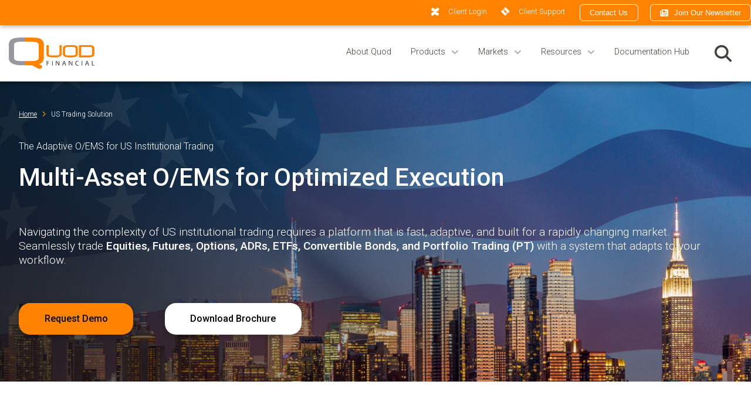

--- FILE ---
content_type: text/html; charset=UTF-8
request_url: https://www.quodfinancial.com/us-trading-solution/
body_size: 43173
content:
<!DOCTYPE html>
<html class="no-js" lang="en-GB">
<head>
<meta charset="UTF-8">
<meta name="viewport" content="width=device-width, initial-scale=1.0">
<link rel="pingback" href="https://www.quodfinancial.com/xmlrpc.php">
<script>
					(function(){
						var zccmpurl = new URL(document.location.href);
						var cmp_id =  zccmpurl.search.split('zc_rid=')[1];
						if (cmp_id != undefined) {
							document.cookie = 'zc_rid=' + cmp_id + ';max-age=10800;path=/';
						}
					})();
				</script><meta name='robots' content='index, follow, max-image-preview:large, max-snippet:-1, max-video-preview:-1' />
	<style>img:is([sizes="auto" i], [sizes^="auto," i]) { contain-intrinsic-size: 3000px 1500px }</style>
	
	<!-- This site is optimized with the Yoast SEO plugin v26.7 - https://yoast.com/wordpress/plugins/seo/ -->
	<title>US Trading Solution - Quod Financial</title>
	<meta name="description" content="Revolutionize Your Trading with Our O/EMS Platform: The Ultimate Solution for US Traders." />
	<link rel="canonical" href="https://www.quodfinancial.com/retail-trading-system" />
	<meta property="og:locale" content="en_GB" />
	<meta property="og:type" content="article" />
	<meta property="og:title" content="US Trading Solution - Quod Financial" />
	<meta property="og:description" content="Revolutionize Your Trading with Our O/EMS Platform: The Ultimate Solution for US Traders." />
	<meta property="og:url" content="https://www.quodfinancial.com/retail-trading-system" />
	<meta property="og:site_name" content="Quod Financial" />
	<meta property="article:modified_time" content="2025-02-04T14:46:50+00:00" />
	<meta property="og:image" content="https://www.quodfinancial.com/wp-content/uploads/2023/07/QuodFrontEnd_cqGvjmmhMl.png" />
	<meta property="og:image:width" content="3832" />
	<meta property="og:image:height" content="2301" />
	<meta property="og:image:type" content="image/png" />
	<meta name="twitter:card" content="summary_large_image" />
	<meta name="twitter:label1" content="Estimated reading time" />
	<meta name="twitter:data1" content="6 minutes" />
	<script type="application/ld+json" class="yoast-schema-graph">{"@context":"https://schema.org","@graph":[{"@type":"WebPage","@id":"https://www.quodfinancial.com/us-trading-solution/","url":"https://www.quodfinancial.com/retail-trading-system","name":"US Trading Solution - Quod Financial","isPartOf":{"@id":"https://www.quodfinancial.com/#website"},"primaryImageOfPage":{"@id":"https://www.quodfinancial.com/retail-trading-system#primaryimage"},"image":{"@id":"https://www.quodfinancial.com/retail-trading-system#primaryimage"},"thumbnailUrl":"https://www.quodfinancial.com/wp-content/uploads/2023/07/QuodFrontEnd_cqGvjmmhMl.png","datePublished":"2023-07-17T15:37:36+00:00","dateModified":"2025-02-04T14:46:50+00:00","description":"Revolutionize Your Trading with Our O/EMS Platform: The Ultimate Solution for US Traders.","breadcrumb":{"@id":"https://www.quodfinancial.com/retail-trading-system#breadcrumb"},"inLanguage":"en-GB","potentialAction":[{"@type":"ReadAction","target":["https://www.quodfinancial.com/retail-trading-system"]}]},{"@type":"ImageObject","inLanguage":"en-GB","@id":"https://www.quodfinancial.com/retail-trading-system#primaryimage","url":"https://www.quodfinancial.com/wp-content/uploads/2023/07/QuodFrontEnd_cqGvjmmhMl.png","contentUrl":"https://www.quodfinancial.com/wp-content/uploads/2023/07/QuodFrontEnd_cqGvjmmhMl.png","width":3832,"height":2301,"caption":"Quod Financial Buy or Build Trading Platform"},{"@type":"BreadcrumbList","@id":"https://www.quodfinancial.com/retail-trading-system#breadcrumb","itemListElement":[{"@type":"ListItem","position":1,"name":"Home","item":"https://www.quodfinancial.com/"},{"@type":"ListItem","position":2,"name":"US Trading Solution"}]},{"@type":"WebSite","@id":"https://www.quodfinancial.com/#website","url":"https://www.quodfinancial.com/","name":"Quod Financial","description":"Technology for Data-driven Automated Trading","publisher":{"@id":"https://www.quodfinancial.com/#organization"},"potentialAction":[{"@type":"SearchAction","target":{"@type":"EntryPoint","urlTemplate":"https://www.quodfinancial.com/?s={search_term_string}"},"query-input":{"@type":"PropertyValueSpecification","valueRequired":true,"valueName":"search_term_string"}}],"inLanguage":"en-GB"},{"@type":"Organization","@id":"https://www.quodfinancial.com/#organization","name":"Quod Financial","url":"https://www.quodfinancial.com/","logo":{"@type":"ImageObject","inLanguage":"en-GB","@id":"https://www.quodfinancial.com/#/schema/logo/image/","url":"https://www.quodfinancial.com/wp-content/uploads/2017/09/quod-logo.png","contentUrl":"https://www.quodfinancial.com/wp-content/uploads/2017/09/quod-logo.png","width":500,"height":193,"caption":"Quod Financial"},"image":{"@id":"https://www.quodfinancial.com/#/schema/logo/image/"},"sameAs":["https://www.linkedin.com/company/quod-financial/","https://github.com/Quod-Financial/quantreplay"]}]}</script>
	<!-- / Yoast SEO plugin. -->


<link rel='dns-prefetch' href='//fonts.googleapis.com' />
<link rel="alternate" type="application/rss+xml" title="Quod Financial &raquo; Feed" href="https://www.quodfinancial.com/feed/" />
<link rel="alternate" type="application/rss+xml" title="Quod Financial &raquo; Comments Feed" href="https://www.quodfinancial.com/comments/feed/" />
<script type="text/javascript">
/* <![CDATA[ */
window._wpemojiSettings = {"baseUrl":"https:\/\/s.w.org\/images\/core\/emoji\/15.0.3\/72x72\/","ext":".png","svgUrl":"https:\/\/s.w.org\/images\/core\/emoji\/15.0.3\/svg\/","svgExt":".svg","source":{"concatemoji":"https:\/\/www.quodfinancial.com\/wp-includes\/js\/wp-emoji-release.min.js?ver=6.7.4"}};
/*! This file is auto-generated */
!function(i,n){var o,s,e;function c(e){try{var t={supportTests:e,timestamp:(new Date).valueOf()};sessionStorage.setItem(o,JSON.stringify(t))}catch(e){}}function p(e,t,n){e.clearRect(0,0,e.canvas.width,e.canvas.height),e.fillText(t,0,0);var t=new Uint32Array(e.getImageData(0,0,e.canvas.width,e.canvas.height).data),r=(e.clearRect(0,0,e.canvas.width,e.canvas.height),e.fillText(n,0,0),new Uint32Array(e.getImageData(0,0,e.canvas.width,e.canvas.height).data));return t.every(function(e,t){return e===r[t]})}function u(e,t,n){switch(t){case"flag":return n(e,"\ud83c\udff3\ufe0f\u200d\u26a7\ufe0f","\ud83c\udff3\ufe0f\u200b\u26a7\ufe0f")?!1:!n(e,"\ud83c\uddfa\ud83c\uddf3","\ud83c\uddfa\u200b\ud83c\uddf3")&&!n(e,"\ud83c\udff4\udb40\udc67\udb40\udc62\udb40\udc65\udb40\udc6e\udb40\udc67\udb40\udc7f","\ud83c\udff4\u200b\udb40\udc67\u200b\udb40\udc62\u200b\udb40\udc65\u200b\udb40\udc6e\u200b\udb40\udc67\u200b\udb40\udc7f");case"emoji":return!n(e,"\ud83d\udc26\u200d\u2b1b","\ud83d\udc26\u200b\u2b1b")}return!1}function f(e,t,n){var r="undefined"!=typeof WorkerGlobalScope&&self instanceof WorkerGlobalScope?new OffscreenCanvas(300,150):i.createElement("canvas"),a=r.getContext("2d",{willReadFrequently:!0}),o=(a.textBaseline="top",a.font="600 32px Arial",{});return e.forEach(function(e){o[e]=t(a,e,n)}),o}function t(e){var t=i.createElement("script");t.src=e,t.defer=!0,i.head.appendChild(t)}"undefined"!=typeof Promise&&(o="wpEmojiSettingsSupports",s=["flag","emoji"],n.supports={everything:!0,everythingExceptFlag:!0},e=new Promise(function(e){i.addEventListener("DOMContentLoaded",e,{once:!0})}),new Promise(function(t){var n=function(){try{var e=JSON.parse(sessionStorage.getItem(o));if("object"==typeof e&&"number"==typeof e.timestamp&&(new Date).valueOf()<e.timestamp+604800&&"object"==typeof e.supportTests)return e.supportTests}catch(e){}return null}();if(!n){if("undefined"!=typeof Worker&&"undefined"!=typeof OffscreenCanvas&&"undefined"!=typeof URL&&URL.createObjectURL&&"undefined"!=typeof Blob)try{var e="postMessage("+f.toString()+"("+[JSON.stringify(s),u.toString(),p.toString()].join(",")+"));",r=new Blob([e],{type:"text/javascript"}),a=new Worker(URL.createObjectURL(r),{name:"wpTestEmojiSupports"});return void(a.onmessage=function(e){c(n=e.data),a.terminate(),t(n)})}catch(e){}c(n=f(s,u,p))}t(n)}).then(function(e){for(var t in e)n.supports[t]=e[t],n.supports.everything=n.supports.everything&&n.supports[t],"flag"!==t&&(n.supports.everythingExceptFlag=n.supports.everythingExceptFlag&&n.supports[t]);n.supports.everythingExceptFlag=n.supports.everythingExceptFlag&&!n.supports.flag,n.DOMReady=!1,n.readyCallback=function(){n.DOMReady=!0}}).then(function(){return e}).then(function(){var e;n.supports.everything||(n.readyCallback(),(e=n.source||{}).concatemoji?t(e.concatemoji):e.wpemoji&&e.twemoji&&(t(e.twemoji),t(e.wpemoji)))}))}((window,document),window._wpemojiSettings);
/* ]]> */
</script>
<link rel='stylesheet' id='pt-cv-public-style-css' href='https://www.quodfinancial.com/wp-content/plugins/content-views-query-and-display-post-page-with-bs4/public/assets/css/cv.css?ver=5.0.0' type='text/css' media='all' />
<link rel='stylesheet' id='la-icon-maneger-style-css' href='https://www.quodfinancial.com/wp-content/uploads/la_icon_sets/style.min.css?ver=6.7.4' type='text/css' media='all' />
<style id='wp-emoji-styles-inline-css' type='text/css'>

	img.wp-smiley, img.emoji {
		display: inline !important;
		border: none !important;
		box-shadow: none !important;
		height: 1em !important;
		width: 1em !important;
		margin: 0 0.07em !important;
		vertical-align: -0.1em !important;
		background: none !important;
		padding: 0 !important;
	}
</style>
<link rel='stylesheet' id='wp-block-library-css' href='https://www.quodfinancial.com/wp-includes/css/dist/block-library/style.min.css?ver=6.7.4' type='text/css' media='all' />
<style id='wp-block-library-theme-inline-css' type='text/css'>
.wp-block-audio :where(figcaption){color:#555;font-size:13px;text-align:center}.is-dark-theme .wp-block-audio :where(figcaption){color:#ffffffa6}.wp-block-audio{margin:0 0 1em}.wp-block-code{border:1px solid #ccc;border-radius:4px;font-family:Menlo,Consolas,monaco,monospace;padding:.8em 1em}.wp-block-embed :where(figcaption){color:#555;font-size:13px;text-align:center}.is-dark-theme .wp-block-embed :where(figcaption){color:#ffffffa6}.wp-block-embed{margin:0 0 1em}.blocks-gallery-caption{color:#555;font-size:13px;text-align:center}.is-dark-theme .blocks-gallery-caption{color:#ffffffa6}:root :where(.wp-block-image figcaption){color:#555;font-size:13px;text-align:center}.is-dark-theme :root :where(.wp-block-image figcaption){color:#ffffffa6}.wp-block-image{margin:0 0 1em}.wp-block-pullquote{border-bottom:4px solid;border-top:4px solid;color:currentColor;margin-bottom:1.75em}.wp-block-pullquote cite,.wp-block-pullquote footer,.wp-block-pullquote__citation{color:currentColor;font-size:.8125em;font-style:normal;text-transform:uppercase}.wp-block-quote{border-left:.25em solid;margin:0 0 1.75em;padding-left:1em}.wp-block-quote cite,.wp-block-quote footer{color:currentColor;font-size:.8125em;font-style:normal;position:relative}.wp-block-quote:where(.has-text-align-right){border-left:none;border-right:.25em solid;padding-left:0;padding-right:1em}.wp-block-quote:where(.has-text-align-center){border:none;padding-left:0}.wp-block-quote.is-large,.wp-block-quote.is-style-large,.wp-block-quote:where(.is-style-plain){border:none}.wp-block-search .wp-block-search__label{font-weight:700}.wp-block-search__button{border:1px solid #ccc;padding:.375em .625em}:where(.wp-block-group.has-background){padding:1.25em 2.375em}.wp-block-separator.has-css-opacity{opacity:.4}.wp-block-separator{border:none;border-bottom:2px solid;margin-left:auto;margin-right:auto}.wp-block-separator.has-alpha-channel-opacity{opacity:1}.wp-block-separator:not(.is-style-wide):not(.is-style-dots){width:100px}.wp-block-separator.has-background:not(.is-style-dots){border-bottom:none;height:1px}.wp-block-separator.has-background:not(.is-style-wide):not(.is-style-dots){height:2px}.wp-block-table{margin:0 0 1em}.wp-block-table td,.wp-block-table th{word-break:normal}.wp-block-table :where(figcaption){color:#555;font-size:13px;text-align:center}.is-dark-theme .wp-block-table :where(figcaption){color:#ffffffa6}.wp-block-video :where(figcaption){color:#555;font-size:13px;text-align:center}.is-dark-theme .wp-block-video :where(figcaption){color:#ffffffa6}.wp-block-video{margin:0 0 1em}:root :where(.wp-block-template-part.has-background){margin-bottom:0;margin-top:0;padding:1.25em 2.375em}
</style>
<style id='safe-svg-svg-icon-style-inline-css' type='text/css'>
.safe-svg-cover{text-align:center}.safe-svg-cover .safe-svg-inside{display:inline-block;max-width:100%}.safe-svg-cover svg{fill:currentColor;height:100%;max-height:100%;max-width:100%;width:100%}

</style>
<style id='wp-job-openings-blocks-style-inline-css' type='text/css'>
.wp-block-create-block-wjo-block{background-color:#21759b;border:1px dotted red;color:#fff;padding:2px}.awsm-b-row{display:-webkit-box;display:-ms-flexbox;display:-webkit-flex;display:flex;display:flexbox;-webkit-flex-flow:row wrap;margin:0 -15px;-webkit-box-orient:horizontal;-webkit-box-direction:normal;-ms-flex-flow:row wrap;flex-flow:row wrap}.awsm-b-row,.awsm-b-row *,.awsm-b-row :after,.awsm-b-row :before{-webkit-box-sizing:border-box;box-sizing:border-box}.awsm-b-grid-item{display:-webkit-box;display:-ms-flexbox;display:-webkit-flex;display:flex;float:left;padding:0 15px!important;width:33.333%;-webkit-box-orient:vertical;-webkit-box-direction:normal;-ms-flex-direction:column;flex-direction:column;-webkit-flex-direction:column}.awsm-b-grid-col-4 .awsm-b-grid-item{width:25%}.awsm-b-grid-col-2 .awsm-b-grid-item{width:50%}.awsm-b-grid-col .awsm-b-grid-item{width:100%}.awsm-b-job-hide{display:none!important}.awsm-job-show{display:block!important}.awsm-b-job-item{background:#fff;font-size:14px;padding:20px}a.awsm-b-job-item{text-decoration:none!important}.awsm-b-grid-item .awsm-b-job-item{border:1px solid #dddfe3;border-radius:2px;-webkit-box-shadow:0 1px 4px 0 rgba(0,0,0,.05);box-shadow:0 1px 4px 0 rgba(0,0,0,.05);display:-webkit-box;display:-ms-flexbox;display:-webkit-flex;display:flex;margin-bottom:30px;-webkit-box-orient:vertical;-webkit-box-direction:normal;-ms-flex-direction:column;flex-direction:column;-webkit-flex-direction:column;-webkit-box-flex:1;-ms-flex-positive:1;flex-grow:1;-webkit-flex-grow:1;-webkit-transition:all .3s ease;transition:all .3s ease}.awsm-b-grid-item .awsm-b-job-item:focus,.awsm-b-grid-item .awsm-b-job-item:hover{-webkit-box-shadow:0 3px 15px -5px rgba(0,0,0,.2);box-shadow:0 3px 15px -5px rgba(0,0,0,.2)}.awsm-b-grid-item .awsm-job-featured-image{margin-bottom:14px}.awsm-b-job-item h2.awsm-b-job-post-title{font-size:18px;margin:0 0 15px;text-align:left}.awsm-b-job-item h2.awsm-b-job-post-title a{font-size:18px}.awsm-b-grid-item .awsm-job-info{margin-bottom:10px;min-height:83px}.awsm-b-grid-item .awsm-job-info p{margin:0 0 8px}.awsm-b-job-wrap:after{clear:both;content:"";display:table}.awsm-b-filter-wrap,.awsm-b-filter-wrap *{-webkit-box-sizing:border-box;box-sizing:border-box}.awsm-b-filter-wrap{margin:0 -10px 20px}.awsm-b-filter-wrap form{display:-webkit-box;display:-webkit-flex;display:-ms-flexbox;display:flex;-webkit-flex-wrap:wrap;-ms-flex-wrap:wrap;flex-wrap:wrap}.awsm-b-filter-wrap .awsm-b-filter-items{display:none}.awsm-b-filter-wrap.awsm-b-full-width-search-filter-wrap .awsm-b-filter-item-search,.awsm-b-filter-wrap.awsm-b-full-width-search-filter-wrap .awsm-b-filter-items,.awsm-b-filter-wrap.awsm-b-no-search-filter-wrap .awsm-b-filter-items{width:100%}.awsm-b-filter-toggle{border:1px solid #ccc;border-radius:4px;display:-webkit-box;display:-webkit-flex;display:-ms-flexbox;display:flex;-webkit-flex-flow:wrap;-ms-flex-flow:wrap;flex-flow:wrap;margin:0 10px 10px;outline:none!important;padding:12px;width:46px}.awsm-b-filter-toggle.awsm-on{background:#ccc}.awsm-b-filter-toggle svg{height:20px;width:20px}.awsm-b-filter-wrap.awsm-b-no-search-filter-wrap .awsm-b-filter-toggle{width:100%;-webkit-box-align:center;-webkit-align-items:center;-ms-flex-align:center;align-items:center;-webkit-box-pack:justify;-webkit-justify-content:space-between;-ms-flex-pack:justify;justify-content:space-between;text-decoration:none}.awsm-b-filter-wrap.awsm-b-no-search-filter-wrap .awsm-b-filter-toggle svg{height:22px;width:22px}@media(min-width:768px){.awsm-b-filter-wrap .awsm-b-filter-items{display:-webkit-box!important;display:-webkit-flex!important;display:-ms-flexbox!important;display:flex!important;-webkit-flex-wrap:wrap;-ms-flex-wrap:wrap;flex-wrap:wrap;width:calc(100% - 250px)}.awsm-b-filter-toggle{display:none}.awsm-b-filter-item-search{width:250px}}.awsm-b-filter-wrap .awsm-b-filter-item{padding:0 10px 10px}.awsm-b-filter-item-search{padding:0 10px 10px;position:relative}@media(max-width:768px){.awsm-b-filter-wrap .awsm-b-filter-items{width:100%}.awsm-b-filter-item-search{width:calc(100% - 66px)}.awsm-b-filter-wrap .awsm-b-filter-item .awsm-selectric-wrapper{min-width:100%}}.awsm-b-filter-wrap .awsm-b-filter-item .awsm-b-job-form-control{min-height:48px;padding-right:58px}.awsm-b-filter-item-search .awsm-b-job-form-control{min-height:48px;padding-right:48px}.awsm-b-filter-item-search-in{position:relative}.awsm-b-filter-item-search .awsm-b-job-search-icon-wrapper{color:#ccc;cursor:pointer;font-size:16px;height:100%;line-height:48px;position:absolute;right:0;text-align:center;top:0;width:48px}.awsm-b-jobs-none-container{padding:25px}.awsm-b-jobs-none-container p{margin:0;padding:5px}.awsm-b-row .awsm-b-jobs-pagination{padding:0 15px;width:100%}.awsm-b-jobs-pagination{float:left;width:100%}.awsm-b-load-more-main a.awsm-b-load-more,.awsm-load-more-classic a.page-numbers{background:#fff;border:1px solid #dddfe3;-webkit-box-shadow:0 1px 4px 0 rgba(0,0,0,.05);box-shadow:0 1px 4px 0 rgba(0,0,0,.05);display:block;margin:0!important;outline:none!important;padding:20px;text-align:center;text-decoration:none!important;-webkit-transition:all .3s ease;transition:all .3s ease}.awsm-load-more-classic a.page-numbers,.awsm-load-more-classic span.page-numbers{font-size:90%;padding:5px 10px}.awsm-load-more-classic{text-align:center}.awsm-b-load-more-main a.awsm-load-more:focus,.awsm-b-load-more-main a.awsm-load-more:hover,.awsm-load-more-classic a.page-numbers:focus,.awsm-load-more-classic a.page-numbers:hover{-webkit-box-shadow:0 3px 15px -5px rgba(0,0,0,.2);box-shadow:0 3px 15px -5px rgba(0,0,0,.2)}.awsm-b-jobs-pagination.awsm-load-more-classic ul{list-style:none;margin:0;padding:0}.awsm-b-jobs-pagination.awsm-load-more-classic ul li{display:inline-block}.awsm-b-lists{border:1px solid #ededed}.awsm-b-list-item{width:100%}.awsm-b-list-item h2.awsm-job-b-post-title{margin-bottom:0}.awsm-b-list-item .awsm-job-featured-image{float:left;margin-right:10px}.awsm-b-list-item .awsm-job-featured-image img{height:50px;width:50px}.awsm-b-list-item .awsm-b-job-item{border-bottom:1px solid rgba(0,0,0,.13)}.awsm-b-list-item .awsm-b-job-item:after{clear:both;content:"";display:table}.awsm-b-list-left-col{float:left;width:50%}.awsm-b-list-right-col{float:left;text-align:right;width:50%}.awsm-b-list-item .awsm-job-specification-wrapper{display:inline-block;vertical-align:middle}.awsm-b-list-item .awsm-job-specification-item{display:inline-block;margin:0 15px 0 0;vertical-align:middle}a.awsm-b-job-item .awsm-job-specification-item{color:#4c4c4c}.awsm-b-list-item .awsm-job-more-container{display:inline-block;vertical-align:middle}.awsm-job-more-container .awsm-job-more span:before{content:"→"}.awsm-b-lists .awsm-b-jobs-pagination{margin-top:30px}.awsm-job-specification-item>[class^=awsm-job-icon-]{margin-right:6px}.awsm-job-specification-term:after{content:", "}.awsm-job-specification-term:last-child:after{content:""}.awsm-job-single-wrap,.awsm-job-single-wrap *,.awsm-job-single-wrap :after,.awsm-job-single-wrap :before{-webkit-box-sizing:border-box;box-sizing:border-box}.awsm-job-single-wrap{margin-bottom:1.3em}.awsm-job-single-wrap:after{clear:both;content:"";display:table}.awsm-job-content{padding-bottom:32px}.awsm-job-single-wrap.awsm-col-2 .awsm-job-content{float:left;padding-right:15px;width:55%}.awsm-job-single-wrap.awsm-col-2 .awsm-job-form{float:left;padding-left:15px;width:45%}.awsm-job-head,.awsm_job_spec_above_content{margin-bottom:20px}.awsm-job-head h1{margin:0 0 20px}.awsm-job-list-info span{margin-right:10px}.awsm-job-single-wrap .awsm-job-expiration-label{font-weight:700}.awsm-job-form-inner{background:#fff;border:1px solid #dddfe3;padding:35px}.awsm-job-form-inner h2{margin:0 0 30px}.awsm-job-form-group{margin-bottom:20px}.awsm-job-form-group input[type=checkbox],.awsm-job-form-group input[type=radio]{margin-right:5px}.awsm-job-form-group label{display:block;margin-bottom:10px}.awsm-job-form-options-container label,.awsm-job-inline-group label{display:inline;font-weight:400}.awsm-b-job-form-control{display:block;width:100%}.awsm-job-form-options-container span{display:inline-block;margin-bottom:10px;margin-left:10px}.awsm-job-submit{background:#0195ff;border:1px solid #0195ff;color:#fff;padding:10px 30px}.awsm-job-submit:focus,.awsm-job-submit:hover{background:rgba(0,0,0,0);color:#0195ff}.awsm-job-form-error{color:#db4c4c;font-weight:500}.awsm-b-job-form-control.awsm-job-form-error,.awsm-b-job-form-control.awsm-job-form-error:focus{border:1px solid #db4c4c}.awsm-error-message,.awsm-success-message{padding:12px 25px}.awsm-error-message p:empty,.awsm-success-message p:empty{display:none}.awsm-error-message p,.awsm-success-message p{margin:0!important;padding:0!important}.awsm-success-message{border:1px solid #1ea508}.awsm-error-message{border:1px solid #db4c4c}ul.awsm-error-message li{line-height:1.8em;margin-left:1.2em}.awsm-expired-message{padding:25px}.awsm-expired-message p{margin:1em 0}.awsm-job-container{margin:0 auto;max-width:1170px;padding:50px 0;width:100%}.awsm-jobs-loading{position:relative}.awsm-b-job-listings:after{content:"";height:100%;left:0;opacity:0;position:absolute;top:0;-webkit-transition:all .3s ease;transition:all .3s ease;visibility:hidden;width:100%}.awsm-b-job-listings.awsm-jobs-loading:after{opacity:1;visibility:visible}.awsm-b-sr-only{height:1px;margin:-1px;overflow:hidden;padding:0;position:absolute;width:1px;clip:rect(0,0,0,0);border:0}@media(max-width:1024px){.awsm-b-grid-col-4 .awsm-b-grid-item{width:33.333%}}@media(max-width:992px){.awsm-job-single-wrap.awsm-col-2 .awsm-job-content{padding-right:0;width:100%}.awsm-job-single-wrap.awsm-col-2 .awsm-job-form{padding-left:0;width:100%}}@media(max-width:768px){.awsm-b-grid-col-3 .awsm-b-grid-item,.awsm-b-grid-col-4 .awsm-b-grid-item,.awsm-b-grid-item{width:50%}.awsm-b-list-left-col{padding-bottom:10px;width:100%}.awsm-b-list-right-col{text-align:left;width:100%}}@media(max-width:648px){.awsm-b-grid-col-2 .awsm-b-grid-item,.awsm-b-grid-col-3 .awsm-b-grid-item,.awsm-b-grid-col-4 .awsm-b-grid-item,.awsm-b-grid-item{width:100%}.awsm-b-list-item .awsm-job-specification-wrapper{display:block;float:none;padding-bottom:5px}.awsm-b-list-item .awsm-job-more-container{display:block;float:none}}.awsm-job-form-plugin-style .awsm-b-job-form-control{border:1px solid #ccc;border-radius:4px;color:#060606;display:block;font:inherit;line-height:1;min-height:46px;padding:8px 15px;-webkit-transition:all .3s ease;transition:all .3s ease;width:100%}.awsm-job-form-plugin-style .awsm-b-job-form-control:focus{border-color:#060606;-webkit-box-shadow:none;box-shadow:none;outline:none}.awsm-job-form-plugin-style .awsm-b-job-form-control.awsm-job-form-error{border-color:#db4c4c}.awsm-job-form-plugin-style textarea.awsm-b-job-form-control{min-height:80px}.awsm-job-form-plugin-style .awsm-application-submit-btn,.awsm-job-form-plugin-style .awsm-jobs-primary-button{background:#060606;border-radius:45px;color:#fff;padding:16px 32px;-webkit-transition:all .3s ease;transition:all .3s ease}.awsm-job-form-plugin-style .awsm-application-submit-btn:focus,.awsm-job-form-plugin-style .awsm-application-submit-btn:hover,.awsm-job-form-plugin-style .awsm-jobs-primary-button:focus,.awsm-job-form-plugin-style .awsm-jobs-primary-button:hover{background:#060606;color:#fff;outline:none}.awsm-job-form-plugin-style .awsm-jobs-primary-button{cursor:pointer}.awsm-job-form-plugin-style .awsm-jobs-primary-button:disabled{opacity:.5;pointer-events:none}.awsm-job-form-plugin-style .awsm-selectric{border-color:#ccc;border-radius:4px;-webkit-box-shadow:none;box-shadow:none}.awsm-job-form-plugin-style .awsm-selectric-open .awsm-selectric{border-color:#060606}.awsm-job-form-plugin-style .awsm-selectric .label{margin-left:15px}.awsm-jobs-is-block-theme .site-branding{padding:0 2.1rem}.awsm-jobs-is-block-theme .site-content{padding:0 2.1rem 3rem}.awsm-jobs-is-block-theme .site-title{margin-bottom:0}.awsm-b-job-wrap,.awsm-b-job-wrap *{-webkit-box-sizing:border-box;box-sizing:border-box}

</style>
<link rel='stylesheet' id='awsm-jobs-general-css' href='https://www.quodfinancial.com/wp-content/plugins/wp-job-openings-quod-4.2.0/assets/css/general.min.css?ver=3.5.0' type='text/css' media='all' />
<link rel='stylesheet' id='awsm-jobs-style-css' href='https://www.quodfinancial.com/wp-content/plugins/wp-job-openings-quod-4.2.0/assets/css/style.min.css?ver=3.5.0' type='text/css' media='all' />
<style id='classic-theme-styles-inline-css' type='text/css'>
/*! This file is auto-generated */
.wp-block-button__link{color:#fff;background-color:#32373c;border-radius:9999px;box-shadow:none;text-decoration:none;padding:calc(.667em + 2px) calc(1.333em + 2px);font-size:1.125em}.wp-block-file__button{background:#32373c;color:#fff;text-decoration:none}
</style>
<style id='global-styles-inline-css' type='text/css'>
:root{--wp--preset--aspect-ratio--square: 1;--wp--preset--aspect-ratio--4-3: 4/3;--wp--preset--aspect-ratio--3-4: 3/4;--wp--preset--aspect-ratio--3-2: 3/2;--wp--preset--aspect-ratio--2-3: 2/3;--wp--preset--aspect-ratio--16-9: 16/9;--wp--preset--aspect-ratio--9-16: 9/16;--wp--preset--color--black: #000000;--wp--preset--color--cyan-bluish-gray: #abb8c3;--wp--preset--color--white: #ffffff;--wp--preset--color--pale-pink: #f78da7;--wp--preset--color--vivid-red: #cf2e2e;--wp--preset--color--luminous-vivid-orange: #ff6900;--wp--preset--color--luminous-vivid-amber: #fcb900;--wp--preset--color--light-green-cyan: #7bdcb5;--wp--preset--color--vivid-green-cyan: #00d084;--wp--preset--color--pale-cyan-blue: #8ed1fc;--wp--preset--color--vivid-cyan-blue: #0693e3;--wp--preset--color--vivid-purple: #9b51e0;--wp--preset--gradient--vivid-cyan-blue-to-vivid-purple: linear-gradient(135deg,rgba(6,147,227,1) 0%,rgb(155,81,224) 100%);--wp--preset--gradient--light-green-cyan-to-vivid-green-cyan: linear-gradient(135deg,rgb(122,220,180) 0%,rgb(0,208,130) 100%);--wp--preset--gradient--luminous-vivid-amber-to-luminous-vivid-orange: linear-gradient(135deg,rgba(252,185,0,1) 0%,rgba(255,105,0,1) 100%);--wp--preset--gradient--luminous-vivid-orange-to-vivid-red: linear-gradient(135deg,rgba(255,105,0,1) 0%,rgb(207,46,46) 100%);--wp--preset--gradient--very-light-gray-to-cyan-bluish-gray: linear-gradient(135deg,rgb(238,238,238) 0%,rgb(169,184,195) 100%);--wp--preset--gradient--cool-to-warm-spectrum: linear-gradient(135deg,rgb(74,234,220) 0%,rgb(151,120,209) 20%,rgb(207,42,186) 40%,rgb(238,44,130) 60%,rgb(251,105,98) 80%,rgb(254,248,76) 100%);--wp--preset--gradient--blush-light-purple: linear-gradient(135deg,rgb(255,206,236) 0%,rgb(152,150,240) 100%);--wp--preset--gradient--blush-bordeaux: linear-gradient(135deg,rgb(254,205,165) 0%,rgb(254,45,45) 50%,rgb(107,0,62) 100%);--wp--preset--gradient--luminous-dusk: linear-gradient(135deg,rgb(255,203,112) 0%,rgb(199,81,192) 50%,rgb(65,88,208) 100%);--wp--preset--gradient--pale-ocean: linear-gradient(135deg,rgb(255,245,203) 0%,rgb(182,227,212) 50%,rgb(51,167,181) 100%);--wp--preset--gradient--electric-grass: linear-gradient(135deg,rgb(202,248,128) 0%,rgb(113,206,126) 100%);--wp--preset--gradient--midnight: linear-gradient(135deg,rgb(2,3,129) 0%,rgb(40,116,252) 100%);--wp--preset--font-size--small: 13px;--wp--preset--font-size--medium: 20px;--wp--preset--font-size--large: 36px;--wp--preset--font-size--x-large: 42px;--wp--preset--spacing--20: 0.44rem;--wp--preset--spacing--30: 0.67rem;--wp--preset--spacing--40: 1rem;--wp--preset--spacing--50: 1.5rem;--wp--preset--spacing--60: 2.25rem;--wp--preset--spacing--70: 3.38rem;--wp--preset--spacing--80: 5.06rem;--wp--preset--shadow--natural: 6px 6px 9px rgba(0, 0, 0, 0.2);--wp--preset--shadow--deep: 12px 12px 50px rgba(0, 0, 0, 0.4);--wp--preset--shadow--sharp: 6px 6px 0px rgba(0, 0, 0, 0.2);--wp--preset--shadow--outlined: 6px 6px 0px -3px rgba(255, 255, 255, 1), 6px 6px rgba(0, 0, 0, 1);--wp--preset--shadow--crisp: 6px 6px 0px rgba(0, 0, 0, 1);}:where(.is-layout-flex){gap: 0.5em;}:where(.is-layout-grid){gap: 0.5em;}body .is-layout-flex{display: flex;}.is-layout-flex{flex-wrap: wrap;align-items: center;}.is-layout-flex > :is(*, div){margin: 0;}body .is-layout-grid{display: grid;}.is-layout-grid > :is(*, div){margin: 0;}:where(.wp-block-columns.is-layout-flex){gap: 2em;}:where(.wp-block-columns.is-layout-grid){gap: 2em;}:where(.wp-block-post-template.is-layout-flex){gap: 1.25em;}:where(.wp-block-post-template.is-layout-grid){gap: 1.25em;}.has-black-color{color: var(--wp--preset--color--black) !important;}.has-cyan-bluish-gray-color{color: var(--wp--preset--color--cyan-bluish-gray) !important;}.has-white-color{color: var(--wp--preset--color--white) !important;}.has-pale-pink-color{color: var(--wp--preset--color--pale-pink) !important;}.has-vivid-red-color{color: var(--wp--preset--color--vivid-red) !important;}.has-luminous-vivid-orange-color{color: var(--wp--preset--color--luminous-vivid-orange) !important;}.has-luminous-vivid-amber-color{color: var(--wp--preset--color--luminous-vivid-amber) !important;}.has-light-green-cyan-color{color: var(--wp--preset--color--light-green-cyan) !important;}.has-vivid-green-cyan-color{color: var(--wp--preset--color--vivid-green-cyan) !important;}.has-pale-cyan-blue-color{color: var(--wp--preset--color--pale-cyan-blue) !important;}.has-vivid-cyan-blue-color{color: var(--wp--preset--color--vivid-cyan-blue) !important;}.has-vivid-purple-color{color: var(--wp--preset--color--vivid-purple) !important;}.has-black-background-color{background-color: var(--wp--preset--color--black) !important;}.has-cyan-bluish-gray-background-color{background-color: var(--wp--preset--color--cyan-bluish-gray) !important;}.has-white-background-color{background-color: var(--wp--preset--color--white) !important;}.has-pale-pink-background-color{background-color: var(--wp--preset--color--pale-pink) !important;}.has-vivid-red-background-color{background-color: var(--wp--preset--color--vivid-red) !important;}.has-luminous-vivid-orange-background-color{background-color: var(--wp--preset--color--luminous-vivid-orange) !important;}.has-luminous-vivid-amber-background-color{background-color: var(--wp--preset--color--luminous-vivid-amber) !important;}.has-light-green-cyan-background-color{background-color: var(--wp--preset--color--light-green-cyan) !important;}.has-vivid-green-cyan-background-color{background-color: var(--wp--preset--color--vivid-green-cyan) !important;}.has-pale-cyan-blue-background-color{background-color: var(--wp--preset--color--pale-cyan-blue) !important;}.has-vivid-cyan-blue-background-color{background-color: var(--wp--preset--color--vivid-cyan-blue) !important;}.has-vivid-purple-background-color{background-color: var(--wp--preset--color--vivid-purple) !important;}.has-black-border-color{border-color: var(--wp--preset--color--black) !important;}.has-cyan-bluish-gray-border-color{border-color: var(--wp--preset--color--cyan-bluish-gray) !important;}.has-white-border-color{border-color: var(--wp--preset--color--white) !important;}.has-pale-pink-border-color{border-color: var(--wp--preset--color--pale-pink) !important;}.has-vivid-red-border-color{border-color: var(--wp--preset--color--vivid-red) !important;}.has-luminous-vivid-orange-border-color{border-color: var(--wp--preset--color--luminous-vivid-orange) !important;}.has-luminous-vivid-amber-border-color{border-color: var(--wp--preset--color--luminous-vivid-amber) !important;}.has-light-green-cyan-border-color{border-color: var(--wp--preset--color--light-green-cyan) !important;}.has-vivid-green-cyan-border-color{border-color: var(--wp--preset--color--vivid-green-cyan) !important;}.has-pale-cyan-blue-border-color{border-color: var(--wp--preset--color--pale-cyan-blue) !important;}.has-vivid-cyan-blue-border-color{border-color: var(--wp--preset--color--vivid-cyan-blue) !important;}.has-vivid-purple-border-color{border-color: var(--wp--preset--color--vivid-purple) !important;}.has-vivid-cyan-blue-to-vivid-purple-gradient-background{background: var(--wp--preset--gradient--vivid-cyan-blue-to-vivid-purple) !important;}.has-light-green-cyan-to-vivid-green-cyan-gradient-background{background: var(--wp--preset--gradient--light-green-cyan-to-vivid-green-cyan) !important;}.has-luminous-vivid-amber-to-luminous-vivid-orange-gradient-background{background: var(--wp--preset--gradient--luminous-vivid-amber-to-luminous-vivid-orange) !important;}.has-luminous-vivid-orange-to-vivid-red-gradient-background{background: var(--wp--preset--gradient--luminous-vivid-orange-to-vivid-red) !important;}.has-very-light-gray-to-cyan-bluish-gray-gradient-background{background: var(--wp--preset--gradient--very-light-gray-to-cyan-bluish-gray) !important;}.has-cool-to-warm-spectrum-gradient-background{background: var(--wp--preset--gradient--cool-to-warm-spectrum) !important;}.has-blush-light-purple-gradient-background{background: var(--wp--preset--gradient--blush-light-purple) !important;}.has-blush-bordeaux-gradient-background{background: var(--wp--preset--gradient--blush-bordeaux) !important;}.has-luminous-dusk-gradient-background{background: var(--wp--preset--gradient--luminous-dusk) !important;}.has-pale-ocean-gradient-background{background: var(--wp--preset--gradient--pale-ocean) !important;}.has-electric-grass-gradient-background{background: var(--wp--preset--gradient--electric-grass) !important;}.has-midnight-gradient-background{background: var(--wp--preset--gradient--midnight) !important;}.has-small-font-size{font-size: var(--wp--preset--font-size--small) !important;}.has-medium-font-size{font-size: var(--wp--preset--font-size--medium) !important;}.has-large-font-size{font-size: var(--wp--preset--font-size--large) !important;}.has-x-large-font-size{font-size: var(--wp--preset--font-size--x-large) !important;}
:where(.wp-block-post-template.is-layout-flex){gap: 1.25em;}:where(.wp-block-post-template.is-layout-grid){gap: 1.25em;}
:where(.wp-block-columns.is-layout-flex){gap: 2em;}:where(.wp-block-columns.is-layout-grid){gap: 2em;}
:root :where(.wp-block-pullquote){font-size: 1.5em;line-height: 1.6;}
</style>
<link rel='stylesheet' id='cgb-styles-css' href='https://www.quodfinancial.com/wp-content/plugins/click-to-go-back-wordpress-plugin-main/css/cgb-styles.css?ver=6.7.4' type='text/css' media='all' />
<link rel='stylesheet' id='wpdm-fonticon-css' href='https://www.quodfinancial.com/wp-content/plugins/download-manager/assets/wpdm-iconfont/css/wpdm-icons.css?ver=6.7.4' type='text/css' media='all' />
<link rel='stylesheet' id='wpdm-front-css' href='https://www.quodfinancial.com/wp-content/plugins/download-manager/assets/css/front.min.css?ver=6.7.4' type='text/css' media='all' />
<link rel='stylesheet' id='sf_styles-css' href='https://www.quodfinancial.com/wp-content/plugins/superfly-menu-e2hiJA/css/public.min.css?ver=6.7.4' type='text/css' media='all' />
<link rel='stylesheet' id='sf-google-font-css' href='//fonts.googleapis.com/css?family=Roboto&#038;ver=6.7.4' type='text/css' media='all' />
<link rel='stylesheet' id='sf-google-font-subheader-css' href='//fonts.googleapis.com/css?family=Roboto&#038;ver=6.7.4' type='text/css' media='all' />
<link rel='stylesheet' id='dashicons-css' href='https://www.quodfinancial.com/wp-includes/css/dashicons.min.css?ver=6.7.4' type='text/css' media='all' />
<link rel='stylesheet' id='to-top-css' href='https://www.quodfinancial.com/wp-content/plugins/to-top/public/css/to-top-public.css?ver=2.5.5' type='text/css' media='all' />
<link rel='stylesheet' id='x-stack-css' href='https://www.quodfinancial.com/wp-content/themes/pro/framework/dist/css/site/stacks/renew.css?ver=6.5.1' type='text/css' media='all' />
<link rel='stylesheet' id='x-child-css' href='https://www.quodfinancial.com/wp-content/themes/pro-child/style.css?ver=6.5.1' type='text/css' media='all' />
<style id='cs-inline-css' type='text/css'>
@media (min-width:1200px){.x-hide-xl{display:none !important;}}@media (min-width:979px) and (max-width:1199px){.x-hide-lg{display:none !important;}}@media (min-width:767px) and (max-width:978px){.x-hide-md{display:none !important;}}@media (min-width:480px) and (max-width:766px){.x-hide-sm{display:none !important;}}@media (max-width:479px){.x-hide-xs{display:none !important;}} a,h1 a:hover,h2 a:hover,h3 a:hover,h4 a:hover,h5 a:hover,h6 a:hover,.x-comment-time:hover,#reply-title small a,.comment-reply-link:hover,.x-comment-author a:hover,.x-recent-posts a:hover .h-recent-posts{color:rgb(255,157,2);}a:hover,#reply-title small a:hover{color:rgb(182,112,0);}.entry-title i,.entry-title svg{color:#dddddd;}a.x-img-thumbnail:hover,li.bypostauthor > article.comment{border-color:rgb(255,157,2);}.flex-direction-nav a,.flex-control-nav a:hover,.flex-control-nav a.flex-active,.x-dropcap,.x-skill-bar .bar,.x-pricing-column.featured h2,.h-comments-title small,.x-pagination a:hover,.woocommerce-pagination a:hover,.x-entry-share .x-share:hover,.entry-thumb,.widget_tag_cloud .tagcloud a:hover,.widget_product_tag_cloud .tagcloud a:hover,.x-highlight,.x-recent-posts .x-recent-posts-img:after,.x-portfolio-filters{background-color:rgb(255,157,2);}.x-portfolio-filters:hover{background-color:rgb(182,112,0);}.x-main{width:calc(70% - 3.20197%);}.x-sidebar{width:calc(100% - 3.20197% - 70%);}.h-landmark{font-weight:400;}.x-comment-author a{color:#41413b;}.x-comment-author a,.comment-form-author label,.comment-form-email label,.comment-form-url label,.comment-form-rating label,.comment-form-comment label,.widget_calendar #wp-calendar caption,.widget_calendar #wp-calendar th,.x-accordion-heading .x-accordion-toggle,.x-nav-tabs > li > a:hover,.x-nav-tabs > .active > a,.x-nav-tabs > .active > a:hover{color:#41413b;}.widget_calendar #wp-calendar th{border-bottom-color:#41413b;}.x-pagination span.current,.woocommerce-pagination span[aria-current],.x-portfolio-filters-menu,.widget_tag_cloud .tagcloud a,.h-feature-headline span i,.widget_price_filter .ui-slider .ui-slider-handle{background-color:#41413b;}@media (max-width:978.98px){}html{font-size:1em;}@media (min-width:479px){html{font-size:1em;}}@media (min-width:766px){html{font-size:1em;}}@media (min-width:978px){html{font-size:1em;}}@media (min-width:1199px){html{font-size:1em;}}body{font-style:normal;font-weight:400;color:#41413b;background-color:;}.w-b{font-weight:400 !important;}h1,h2,h3,h4,h5,h6,.h1,.h2,.h3,.h4,.h5,.h6{font-family:"Lato",sans-serif;font-style:normal;font-weight:700;}h1,.h1{letter-spacing:-0.035em;}h2,.h2{letter-spacing:-0.035em;}h3,.h3{letter-spacing:-0.035em;}h4,.h4{letter-spacing:-0.035em;}h5,.h5{letter-spacing:-0.035em;}h6,.h6{letter-spacing:-0.035em;}.w-h{font-weight:700 !important;}.x-container.width{width:95%;}.x-container.max{max-width:1280px;}.x-bar-content.x-container.width{flex-basis:95%;}.x-main.full{float:none;clear:both;display:block;width:auto;}@media (max-width:978.98px){.x-main.full,.x-main.left,.x-main.right,.x-sidebar.left,.x-sidebar.right{float:none;display:block;width:auto !important;}}.entry-header,.entry-content{font-size:1rem;}body,input,button,select,textarea{font-family:"Lato",sans-serif;}h1,h2,h3,h4,h5,h6,.h1,.h2,.h3,.h4,.h5,.h6,h1 a,h2 a,h3 a,h4 a,h5 a,h6 a,.h1 a,.h2 a,.h3 a,.h4 a,.h5 a,.h6 a,blockquote{color:#41413b;}.cfc-h-tx{color:#41413b !important;}.cfc-h-bd{border-color:#41413b !important;}.cfc-h-bg{background-color:#41413b !important;}.cfc-b-tx{color:#41413b !important;}.cfc-b-bd{border-color:#41413b !important;}.cfc-b-bg{background-color:#41413b !important;}.x-btn,.button,[type="submit"]{color:#FF8300;border-color:#ff8300;background-color:rgb(255,157,2);border-width:3px;text-transform:uppercase;background-color:transparent;border-radius:0.25em;}.x-btn:hover,.button:hover,[type="submit"]:hover{color:#3A3A49;border-color:#3A3A49;background-color:rgb(182,112,0);border-width:3px;text-transform:uppercase;background-color:transparent;}.x-btn.x-btn-real,.x-btn.x-btn-real:hover{margin-bottom:0.25em;text-shadow:0 0.075em 0.075em rgba(0,0,0,0.65);}.x-btn.x-btn-real{box-shadow:0 0.25em 0 0 #a71000,0 4px 9px rgba(0,0,0,0.75);}.x-btn.x-btn-real:hover{box-shadow:0 0.25em 0 0 #a71000,0 4px 9px rgba(0,0,0,0.75);}.x-btn.x-btn-flat,.x-btn.x-btn-flat:hover{margin-bottom:0;text-shadow:0 0.075em 0.075em rgba(0,0,0,0.65);box-shadow:none;}.x-btn.x-btn-transparent,.x-btn.x-btn-transparent:hover{margin-bottom:0;border-width:3px;text-shadow:none;text-transform:uppercase;background-color:transparent;box-shadow:none;}.bg .mejs-container,.x-video .mejs-container{position:unset !important;} @font-face{font-family:'FontAwesomePro';font-style:normal;font-weight:900;font-display:block;src:url('https://www.quodfinancial.com/wp-content/themes/pro/cornerstone/assets/fonts/fa-solid-900.woff2?ver=6.5.2') format('woff2'),url('https://www.quodfinancial.com/wp-content/themes/pro/cornerstone/assets/fonts/fa-solid-900.ttf?ver=6.5.2') format('truetype');}[data-x-fa-pro-icon]{font-family:"FontAwesomePro" !important;}[data-x-fa-pro-icon]:before{content:attr(data-x-fa-pro-icon);}[data-x-icon],[data-x-icon-o],[data-x-icon-l],[data-x-icon-s],[data-x-icon-b],[data-x-icon-sr],[data-x-icon-ss],[data-x-icon-sl],[data-x-fa-pro-icon],[class*="cs-fa-"]{display:inline-flex;font-style:normal;font-weight:400;text-decoration:inherit;text-rendering:auto;-webkit-font-smoothing:antialiased;-moz-osx-font-smoothing:grayscale;}[data-x-icon].left,[data-x-icon-o].left,[data-x-icon-l].left,[data-x-icon-s].left,[data-x-icon-b].left,[data-x-icon-sr].left,[data-x-icon-ss].left,[data-x-icon-sl].left,[data-x-fa-pro-icon].left,[class*="cs-fa-"].left{margin-right:0.5em;}[data-x-icon].right,[data-x-icon-o].right,[data-x-icon-l].right,[data-x-icon-s].right,[data-x-icon-b].right,[data-x-icon-sr].right,[data-x-icon-ss].right,[data-x-icon-sl].right,[data-x-fa-pro-icon].right,[class*="cs-fa-"].right{margin-left:0.5em;}[data-x-icon]:before,[data-x-icon-o]:before,[data-x-icon-l]:before,[data-x-icon-s]:before,[data-x-icon-b]:before,[data-x-icon-sr]:before,[data-x-icon-ss]:before,[data-x-icon-sl]:before,[data-x-fa-pro-icon]:before,[class*="cs-fa-"]:before{line-height:1;}@font-face{font-family:'FontAwesome';font-style:normal;font-weight:900;font-display:block;src:url('https://www.quodfinancial.com/wp-content/themes/pro/cornerstone/assets/fonts/fa-solid-900.woff2?ver=6.5.2') format('woff2'),url('https://www.quodfinancial.com/wp-content/themes/pro/cornerstone/assets/fonts/fa-solid-900.ttf?ver=6.5.2') format('truetype');}[data-x-icon],[data-x-icon-s],[data-x-icon][class*="cs-fa-"]{font-family:"FontAwesome" !important;font-weight:900;}[data-x-icon]:before,[data-x-icon][class*="cs-fa-"]:before{content:attr(data-x-icon);}[data-x-icon-s]:before{content:attr(data-x-icon-s);}@font-face{font-family:'FontAwesomeRegular';font-style:normal;font-weight:400;font-display:block;src:url('https://www.quodfinancial.com/wp-content/themes/pro/cornerstone/assets/fonts/fa-regular-400.woff2?ver=6.5.2') format('woff2'),url('https://www.quodfinancial.com/wp-content/themes/pro/cornerstone/assets/fonts/fa-regular-400.ttf?ver=6.5.2') format('truetype');}@font-face{font-family:'FontAwesomePro';font-style:normal;font-weight:400;font-display:block;src:url('https://www.quodfinancial.com/wp-content/themes/pro/cornerstone/assets/fonts/fa-regular-400.woff2?ver=6.5.2') format('woff2'),url('https://www.quodfinancial.com/wp-content/themes/pro/cornerstone/assets/fonts/fa-regular-400.ttf?ver=6.5.2') format('truetype');}[data-x-icon-o]{font-family:"FontAwesomeRegular" !important;}[data-x-icon-o]:before{content:attr(data-x-icon-o);}@font-face{font-family:'FontAwesomeLight';font-style:normal;font-weight:300;font-display:block;src:url('https://www.quodfinancial.com/wp-content/themes/pro/cornerstone/assets/fonts/fa-light-300.woff2?ver=6.5.2') format('woff2'),url('https://www.quodfinancial.com/wp-content/themes/pro/cornerstone/assets/fonts/fa-light-300.ttf?ver=6.5.2') format('truetype');}@font-face{font-family:'FontAwesomePro';font-style:normal;font-weight:300;font-display:block;src:url('https://www.quodfinancial.com/wp-content/themes/pro/cornerstone/assets/fonts/fa-light-300.woff2?ver=6.5.2') format('woff2'),url('https://www.quodfinancial.com/wp-content/themes/pro/cornerstone/assets/fonts/fa-light-300.ttf?ver=6.5.2') format('truetype');}[data-x-icon-l]{font-family:"FontAwesomeLight" !important;font-weight:300;}[data-x-icon-l]:before{content:attr(data-x-icon-l);}@font-face{font-family:'FontAwesomeBrands';font-style:normal;font-weight:normal;font-display:block;src:url('https://www.quodfinancial.com/wp-content/themes/pro/cornerstone/assets/fonts/fa-brands-400.woff2?ver=6.5.2') format('woff2'),url('https://www.quodfinancial.com/wp-content/themes/pro/cornerstone/assets/fonts/fa-brands-400.ttf?ver=6.5.2') format('truetype');}[data-x-icon-b]{font-family:"FontAwesomeBrands" !important;}[data-x-icon-b]:before{content:attr(data-x-icon-b);}.widget.widget_rss li .rsswidget:before{content:"\f35d";padding-right:0.4em;font-family:"FontAwesome";} .mc-0.x-bar{height:6em;box-shadow:0em -0.7em 0.54em 15px hsla(0,0%,0%,0.35);z-index:9998;}.mc-0 .x-bar-content{justify-content:space-between;height:6em;max-width:1280px;}.mc-0.x-bar-space{height:6em;}.mc-1.x-bar{border-top-width:0;border-right-width:0;border-bottom-width:0;border-left-width:0;font-size:16px;}.mc-1 .x-bar-content{display:flex;flex-direction:row;align-items:center;}.mc-1.x-bar-space{font-size:16px;}.mc-2.x-bar{background-color:#ffffff;}.mc-2.x-bar-outer-spacers:after,.mc-2.x-bar-outer-spacers:before{flex-basis:1em;width:1em!important;height:1em;}.mc-3.x-bar{height:2.7em;background-color:#ff8300;box-shadow:0em 0.1em 0.5em 0px hsla(0,0%,0%,0.33);z-index:9999;}.mc-3 .x-bar-content{justify-content:flex-end;height:2.7em;max-width:1310px;}.mc-3.x-bar-space{height:2.7em;}.mc-4.x-bar-outer-spacers:after,.mc-4.x-bar-outer-spacers:before{flex-basis:0em;width:0em!important;height:0em;}.mc-5.x-bar{background-color:rgb(255,255,255);}.mc-6.x-bar-container{display:flex;flex-direction:row;justify-content:space-between;align-items:center;flex-grow:0;flex-shrink:1;flex-basis:auto;border-top-width:0;border-right-width:0;border-bottom-width:0;border-left-width:0;font-size:1em;z-index:1;}.mc-7.x-bar-container{max-height:85px;padding-top:15px;padding-right:15px;padding-bottom:15px;padding-left:15px;}.mc-9.x-image{font-size:1em;}.mc-a.x-image{width:130px;border-top-width:0;border-right-width:0;border-bottom-width:0;border-left-width:0;background-color:transparent;}.mc-a.x-image img{width:100%;}.mc-c.x-anchor {border-top-width:0;border-right-width:0;border-bottom-width:0;border-left-width:0;}.mc-d.x-anchor {border-top-left-radius:0.35em;border-top-right-radius:0.35em;border-bottom-right-radius:0.35em;border-bottom-left-radius:0.35em;}.mc-d.x-anchor .x-anchor-content {flex-direction:column;padding-bottom:0.575em;}.mc-d.x-anchor .x-anchor-text {margin-left:6px;}.mc-d.x-anchor .x-anchor-text-primary {font-size:0.7em;color:hsl(60,5%,24%);}.mc-d.x-anchor .x-graphic-icon {font-size:2em;color:rgba(0,0,0,0.35);}.mc-d.x-anchor:hover .x-graphic-icon,.mc-d.x-anchor[class*="active"] .x-graphic-icon,[data-x-effect-provider*="colors"]:hover .mc-d.x-anchor .x-graphic-icon {color:rgba(0,0,0,0.75);}.mc-e.x-anchor {font-size:1em;}.mc-f.x-anchor .x-anchor-content {display:flex;justify-content:center;align-items:center;}.mc-g.x-anchor .x-anchor-content {row-gap:0px;column-gap:0px;padding-left:0.95em;}.mc-g.x-anchor .x-anchor-text {margin-top:9px;margin-right:0px;margin-bottom:0px;}.mc-h.x-anchor .x-anchor-content {padding-top:0em;}.mc-i.x-anchor .x-anchor-content {padding-right:0.85em;}.mc-j.x-anchor .x-anchor-text-primary {font-family:inherit;line-height:1;}.mc-k.x-anchor .x-anchor-text-primary {font-style:normal;}.mc-l.x-anchor .x-anchor-text-primary {font-weight:inherit;}.mc-m.x-anchor .x-anchor-text-primary {text-transform:uppercase;}.mc-n.x-anchor:hover .x-anchor-text-primary,.mc-n.x-anchor[class*="active"] .x-anchor-text-primary,[data-x-effect-provider*="colors"]:hover .mc-n.x-anchor .x-anchor-text-primary {color:rgb(255,157,2);}.mc-o.x-anchor .x-graphic {margin-top:5px;margin-bottom:5px;}.mc-p.x-anchor .x-graphic {margin-right:5px;margin-left:5px;}.mc-q.x-anchor .x-graphic-icon {width:1em;border-top-width:0;border-right-width:0;border-bottom-width:0;border-left-width:0;height:1em;line-height:1em;background-color:transparent;}.mc-s.x-anchor .x-anchor-text-primary {font-size:1em;}.mc-t.x-anchor {font-size:0.8em;}.mc-t.x-anchor .x-anchor-content {padding-right:0em;}.mc-t.x-anchor:hover .x-anchor-text-primary,.mc-t.x-anchor[class*="active"] .x-anchor-text-primary,[data-x-effect-provider*="colors"]:hover .mc-t.x-anchor .x-anchor-text-primary {color:rgb(0,117,188);}.mc-t.x-anchor .x-graphic {margin-right:10px;margin-left:10px;}.mc-t.x-anchor .x-graphic-icon {color:hsl(0,0%,100%);}.mc-t.x-anchor:hover .x-graphic-icon,.mc-t.x-anchor[class*="active"] .x-graphic-icon,[data-x-effect-provider*="colors"]:hover .mc-t.x-anchor .x-graphic-icon {color:rgb(0,117,188);}.mc-u.x-anchor {background-color:transparent;}.mc-u.x-anchor .x-anchor-sub-indicator {margin-top:5px;margin-right:5px;margin-bottom:5px;margin-left:5px;font-size:1em;color:rgba(0,0,0,0.35);}.mc-u.x-anchor:hover .x-anchor-sub-indicator,.mc-u.x-anchor[class*="active"] .x-anchor-sub-indicator,[data-x-effect-provider*="colors"]:hover .mc-u.x-anchor .x-anchor-sub-indicator {color:rgba(0,0,0,0.75);}.mc-v.x-anchor .x-anchor-content {flex-direction:row;}.mc-w.x-anchor .x-anchor-content {padding-top:0.1em;padding-bottom:0.1em;}.mc-w.x-anchor .x-anchor-text-primary {color:hsl(0,0%,100%);}.mc-x.x-anchor .x-anchor-content {padding-left:0.75em;}.mc-y.x-anchor .x-anchor-text {margin-top:5px;margin-left:5px;}.mc-z.x-anchor .x-anchor-text {margin-right:5px;}.mc-10.x-anchor .x-anchor-text {margin-bottom:5px;}.mc-11.x-anchor .x-graphic-icon {font-size:1.25em;}.mc-12.x-anchor .x-anchor-content {padding-top:0.75em;padding-right:0.75em;padding-bottom:0.75em;}.mc-12.x-anchor .x-anchor-text {margin-right:auto;}.mc-12.x-anchor .x-anchor-text-primary {color:rgba(0,0,0,0.35);}.mc-12.x-anchor:hover .x-anchor-text-primary,.mc-12.x-anchor[class*="active"] .x-anchor-text-primary,[data-x-effect-provider*="colors"]:hover .mc-12.x-anchor .x-anchor-text-primary {color:rgba(0,0,0,0.75);}.mc-13.x-anchor {height:68%;border-top-left-radius:6px;border-top-right-radius:6px;border-bottom-right-radius:6px;border-bottom-left-radius:6px;background-color:rgb(255,255,255);}.mc-13.x-anchor .x-anchor-content {padding-right:1em;padding-bottom:0em;padding-left:1em;}.mc-13.x-anchor:hover,.mc-13.x-anchor[class*="active"],[data-x-effect-provider*="colors"]:hover .mc-13.x-anchor {background-color:rgb(0,117,188);}.mc-13.x-anchor .x-anchor-text-primary {font-family:Helvetica,Arial,sans-serif;font-size:1.2em;font-weight:400;line-height:1.2;color:rgb(0,0,0);}.mc-13.x-anchor:hover .x-anchor-text-primary,.mc-13.x-anchor[class*="active"] .x-anchor-text-primary,[data-x-effect-provider*="colors"]:hover .mc-13.x-anchor .x-anchor-text-primary {color:rgb(255,255,255);}.mc-14.x-anchor {border-top-width:1px;border-right-width:1px;border-bottom-width:1px;border-left-width:1px;border-top-style:solid;border-right-style:solid;border-bottom-style:solid;border-left-style:solid;font-size:0.7em;}.mc-16.x-anchor {height:60%;border-top-color:hsl(0,0%,100%);border-right-color:hsl(0,0%,100%);border-bottom-color:hsl(0,0%,100%);border-left-color:hsl(0,0%,100%);}.mc-16.x-anchor:hover,.mc-16.x-anchor[class*="active"],[data-x-effect-provider*="colors"]:hover .mc-16.x-anchor {background-color:hsl(0,0%,100%);}.mc-16.x-anchor:hover .x-anchor-text-primary,.mc-16.x-anchor[class*="active"] .x-anchor-text-primary,[data-x-effect-provider*="colors"]:hover .mc-16.x-anchor .x-anchor-text-primary {color:#41413b;}.mc-17.x-anchor .x-anchor-content {padding-left:0.85em;}.mc-18.x-anchor {border-top-color:#ffff;border-right-color:#ffff;border-bottom-color:#ffff;border-left-color:#ffff;}.mc-18.x-anchor .x-graphic-icon {color:#ffff;}.mc-18.x-anchor:hover .x-graphic-icon,.mc-18.x-anchor[class*="active"] .x-graphic-icon,[data-x-effect-provider*="colors"]:hover .mc-18.x-anchor .x-graphic-icon {color:#F0F0F0;}.mc-19.x-anchor .x-anchor-content {padding-top:0.8em;padding-right:0.8em;padding-bottom:0.8em;padding-left:0.8em;}.mc-19.x-anchor .x-anchor-text-primary {color:rgb(65,65,59);}.mc-1a.x-anchor .x-anchor-text-primary {font-weight:400;}.mc-1b.x-anchor {width:3em;height:3em;margin-top:0em;margin-right:1.5em;margin-bottom:0em;margin-left:1em;border-top-left-radius:100em;border-top-right-radius:100em;border-bottom-right-radius:100em;border-bottom-left-radius:100em;background-color:rgba(255,255,255,1);}.mc-1b.x-anchor .x-graphic-icon {font-size:1.8em;color:#41413b;}.mc-1b.x-anchor:hover .x-graphic-icon,.mc-1b.x-anchor[class*="active"] .x-graphic-icon,[data-x-effect-provider*="colors"]:hover .mc-1b.x-anchor .x-graphic-icon {color:#ff9d00;}.mc-1b.x-anchor .x-toggle {color:rgba(0,0,0,1);}.mc-1b.x-anchor:hover .x-toggle,.mc-1b.x-anchor[class*="active"] .x-toggle,[data-x-effect-provider*="colors"]:hover .mc-1b.x-anchor .x-toggle {color:rgba(0,0,0,0.5);}.mc-1b.x-anchor .x-toggle-burger {width:10em;margin-top:3em;margin-right:0;margin-bottom:3em;margin-left:0;font-size:2px;}.mc-1b.x-anchor .x-toggle-burger-bun-t {transform:translate3d(0,calc(3em * -1),0);}.mc-1b.x-anchor .x-toggle-burger-bun-b {transform:translate3d(0,3em,0);}.mc-1c.x-anchor {margin-top:10px;margin-right:0px;margin-bottom:0px;margin-left:0px;}.mc-1c.x-anchor .x-anchor-content {padding-top:0.575em;}.mc-1c.x-anchor .x-anchor-text {margin-top:10px;}.mc-1d{display:flex;flex-direction:row;justify-content:space-around;align-items:stretch;align-self:stretch;flex-grow:0;flex-shrink:0;flex-basis:auto;}.mc-1d > li,.mc-1d > li > a{flex-grow:0;flex-shrink:1;flex-basis:auto;}.mc-1e{font-size:1em;}.mc-1f{font-size:0.9em;}.mc-1g .x-dropdown {width:14em;font-size:16px;border-top-width:0;border-right-width:0;border-bottom-width:0;border-left-width:0;background-color:rgb(255,255,255);box-shadow:0em 0.15em 2em 0em rgba(0,0,0,0.15);transition-duration:500ms,500ms,0s;transition-timing-function:cubic-bezier(0.400,0.000,0.200,1.000);}.mc-1g .x-dropdown:not(.x-active) {transition-delay:0s,0s,500ms;}.mc-1h{transition-duration:500ms,0s;transition-timing-function:cubic-bezier(0.400,0.000,0.200,1.000);}.mc-1h .x-modal-content-scroll-area{font-size:24px;padding-top:0;padding-right:calc(3em * 2);padding-bottom:0;padding-left:calc(3em * 2);}.mc-1h:not(.x-active){transition-delay:0s,500ms;}.mc-1h .x-modal-bg{background-color:rgba(255,255,255,0.8);}.mc-1h .x-modal-close{width:calc(1em * 2);height:calc(1em * 2);font-size:3em;color:rgba(65,65,59,0.5);}.mc-1h .x-modal-close:focus,.mc-1h .x-modal-close:hover{color:#ff9d00;}.mc-1h .x-modal-content{max-width:30em;border-top-width:0;border-right-width:0;border-bottom-width:0;border-left-width:0;transition-duration:500ms;transition-timing-function:cubic-bezier(0.400,0.000,0.200,1.000);}.mc-1i{width:100%;max-width:none;height:auto;border-top-width:0;border-right-width:0;border-bottom-width:0;border-left-width:0;border-top-left-radius:100em;border-top-right-radius:100em;border-bottom-right-radius:100em;border-bottom-left-radius:100em;font-size:1.7em;}.mc-1i.x-search-focused{border-top-left-radius:100em;border-top-right-radius:100em;border-bottom-right-radius:100em;border-bottom-left-radius:100em;background-color:hsla(0,0%,100%,0);}.mc-1i .x-search-input{order:1;margin-top:0px;margin-right:0px;margin-bottom:0px;margin-left:0px;font-family:Helvetica,Arial,sans-serif;font-size:1.5em;font-style:normal;font-weight:400;line-height:1.3;color:rgba(0,0,0,0.5);}.mc-1i.x-search-has-content .x-search-input{color:#41413b;}.mc-1i .x-search-btn-submit{order:1;width:0em;height:0em;margin-top:0.5em;margin-right:0.5em;margin-bottom:0.5em;margin-left:0.9em;border-top-width:0;border-right-width:0;border-bottom-width:0;border-left-width:0;font-size:0.5em;color:rgba(0,0,0,0.5);background-color:transparent;}.mc-1i .x-search-btn-submit:focus,.mc-1i .x-search-btn-submit:hover{color:#41413b;}.mc-1i .x-search-btn-clear{order:3;width:2em;height:2em;margin-top:0.5em;margin-right:0.5em;margin-bottom:0.5em;margin-left:0.5em;border-top-width:0;border-right-width:0;border-bottom-width:0;border-left-width:0;border-top-left-radius:100em;border-top-right-radius:100em;border-bottom-right-radius:100em;border-bottom-left-radius:100em;color:#41413b;font-size:0.9em;background-color:hsla(0,0%,100%,0);}.mc-1i .x-search-btn-clear:focus,.mc-1i .x-search-btn-clear:hover{color:#ff9d00;border-top-left-radius:100em;border-top-right-radius:100em;border-bottom-right-radius:100em;border-bottom-left-radius:100em;background-color:hsla(0,0%,0%,0);}@media screen and (max-width:978px){.mc-g.x-anchor .x-anchor-text {margin-left:0px;}.mc-g.x-anchor .x-anchor-content {flex-wrap:wrap;align-content:center;}} body.home .custom-contact-btn{display:block !important;}.custom-contact-btn .x-anchor-text-primary{color:#fff !important;text-transform:capitalize !important;}.custom-contact-btn{background-color:transparent !important;border-color:#fff !important;margin-left:20px;}.mc-3.x-bar{background-color:#ff8300 !important;}@media only screen and (min-device-width:768px) and (max-device-width:1024px){.custom-contact-btn{margin-right:40px;}}body.home .custom-contact-btn{display:none;}body.home .custom-contact-btn{display:none;} .m5ro-0.x-section{margin-top:0px;margin-right:0px;margin-bottom:0px;margin-left:0px;border-top-width:0;border-right-width:0;border-bottom-width:0;border-left-width:0;padding-top:75px;padding-right:0px;padding-bottom:20px;padding-left:0px;background-color:#000000;z-index:auto;}.m5ro-1.x-row{z-index:auto;margin-right:auto;margin-left:auto;border-top-width:0;border-right-width:0;border-bottom-width:0;border-left-width:0;padding-top:1px;padding-right:1px;padding-bottom:1px;padding-left:1px;font-size:1em;}.m5ro-1 > .x-row-inner{flex-direction:row;justify-content:flex-start;align-items:stretch;align-content:stretch;margin-top:calc(((20px / 2) + 1px) * -1);margin-right:calc(((20px / 2) + 1px) * -1);margin-bottom:calc(((20px / 2) + 1px) * -1);margin-left:calc(((20px / 2) + 1px) * -1);}.m5ro-1 > .x-row-inner > *{margin-top:calc(20px / 2);margin-bottom:calc(20px / 2);margin-right:calc(20px / 2);margin-left:calc(20px / 2);}.m5ro-3.x-row{margin-top:0px;margin-bottom:50px;}.m5ro-4{--gap:20px;}.m5ro-5 > .x-row-inner > *:nth-child(1n - 0) {flex-basis:calc(100% - clamp(0px,var(--gap),9999px));}.m5ro-6 > .x-row-inner > *:nth-child(4n - 0) {flex-basis:calc(20% - clamp(0px,var(--gap),9999px));}.m5ro-6 > .x-row-inner > *:nth-child(4n - 1) {flex-basis:calc(20% - clamp(0px,var(--gap),9999px));}.m5ro-6 > .x-row-inner > *:nth-child(4n - 2) {flex-basis:calc(20% - clamp(0px,var(--gap),9999px));}.m5ro-6 > .x-row-inner > *:nth-child(4n - 3) {flex-basis:calc(20% - clamp(0px,var(--gap),9999px));}.m5ro-7 > .x-row-inner > *:nth-child(4n - 0) {flex-basis:calc(20% - clamp(0px,var(--gap),9999px));}.m5ro-7 > .x-row-inner > *:nth-child(4n - 1) {flex-basis:calc(20% - clamp(0px,var(--gap),9999px));}.m5ro-7 > .x-row-inner > *:nth-child(4n - 2) {flex-basis:calc(20% - clamp(0px,var(--gap),9999px));}.m5ro-7 > .x-row-inner > *:nth-child(4n - 3) {flex-basis:calc(20% - clamp(0px,var(--gap),9999px));}.m5ro-8 > .x-row-inner > *:nth-child(2n - 0) {flex-basis:calc(38.37% - clamp(0px,var(--gap),9999px));}.m5ro-8 > .x-row-inner > *:nth-child(2n - 1) {flex-basis:calc(61.63% - clamp(0px,var(--gap),9999px));}.m5ro-9 > .x-row-inner > *:nth-child(1n - 0) {flex-basis:calc(100% - clamp(0px,var(--gap),9999px));}.m5ro-a.x-col{display:flex;align-items:flex-start;flex-wrap:wrap;align-content:flex-start;}.m5ro-b.x-col{flex-direction:column;justify-content:space-between;padding-bottom:65px;padding-left:0px;}.m5ro-c.x-col{z-index:1;border-top-width:0;border-right-width:0;border-bottom-width:0;border-left-width:0;font-size:1em;}.m5ro-d.x-col{padding-top:0px;padding-right:0px;}.m5ro-f.x-col{text-align:left;}.m5ro-g.x-col{padding-bottom:0px;padding-left:05px;}.m5ro-h.x-col{flex-direction:row;justify-content:flex-start;row-gap:30px;column-gap:30px;}.m5ro-i.x-image{font-size:40em;}.m5ro-i.x-image img{object-fit:cover;}.m5ro-j.x-image{width:150px;}.m5ro-l.x-image{border-top-width:0;border-right-width:0;border-bottom-width:0;border-left-width:0;}.m5ro-l.x-image img{width:100%;}.m5ro-m.x-image{font-size:1em;width:18px;}.m5ro-m.x-image img{object-fit:contain;}.m5ro-m.x-image,.m5ro-m.x-image img{height:50px;}.m5ro-n.x-image{margin-top:0px;margin-right:0px;margin-bottom:0px;margin-left:20px;}.m5ro-o.x-image{width:60px;}.m5ro-q.x-text{border-top-width:0;border-right-width:0;border-bottom-width:0;border-left-width:0;}.m5ro-q.x-text .x-text-content-text-primary{font-style:normal;letter-spacing:0em;text-transform:none;color:#fff;}.m5ro-r.x-text{font-size:16px;}.m5ro-r.x-text .x-text-content-text-primary{font-family:inherit;font-size:25px;font-weight:600;line-height:1.4;}.m5ro-s.x-text .x-text-content-text-primary{text-align:left;}.m5ro-t.x-text{margin-top:20px;margin-bottom:20px;}.m5ro-u.x-text{margin-right:0px;margin-left:0px;}.m5ro-v.x-text{font-size:13px;}.m5ro-w.x-text .x-text-content-text-primary{font-family:"Roboto",sans-serif;font-size:13px;font-weight:100;line-height:inherit;}.m5ro-x.x-text{margin-right:2px;margin-left:2px;}.m5ro-y.x-text{margin-right:-5px;margin-left:-5px;}.m5ro-z.x-text{font-size:1em;}.m5ro-10.x-text{border-top-width:0;border-right-width:0;border-bottom-width:0;border-left-width:0;font-family:inherit;font-size:13px;font-style:normal;font-weight:inherit;line-height:inherit;letter-spacing:0em;text-transform:none;color:#F0F0F0;}.m5ro-10.x-text > :first-child{margin-top:0;}.m5ro-10.x-text > :last-child{margin-bottom:0;}.m5ro-10.x-text:hover,.m5ro-10.x-text[class*="active"],[data-x-effect-provider*="colors"]:hover .m5ro-10.x-text{color:#FF8300;}.m5ro-11{margin-top:0px;margin-right:0px;margin-bottom:20px;margin-left:0px;font-size:13px;display:flex;flex-direction:column;justify-content:space-around;align-items:stretch;align-self:stretch;flex-grow:0;flex-shrink:0;flex-basis:auto;}.m5ro-11 > li,.m5ro-11 > li > a{flex-grow:0;flex-shrink:1;flex-basis:auto;}.m5ro-12 .x-dropdown {width:14em;font-size:13px;border-top-width:0;border-right-width:0;border-bottom-width:0;border-left-width:0;background-color:rgb(255,255,255);box-shadow:0em 0.15em 2em 0em #fff;transition-duration:500ms,500ms,0s;transition-timing-function:cubic-bezier(0.400,0.000,0.200,1.000);}.m5ro-12 .x-dropdown:not(.x-active) {transition-delay:0s,0s,500ms;}.m5ro-13.x-anchor {border-top-width:0;border-right-width:0;border-bottom-width:0;border-left-width:0;font-size:1em;}.m5ro-13.x-anchor .x-anchor-content {display:flex;flex-direction:row;justify-content:flex-start;}.m5ro-13.x-anchor .x-anchor-text-primary {font-family:inherit;font-size:1em;font-style:normal;font-weight:inherit;line-height:1;}.m5ro-14.x-anchor .x-anchor-content {align-items:flex-start;padding-top:24px;padding-right:0em;padding-bottom:0em;padding-left:0em;}.m5ro-14.x-anchor .x-anchor-text-primary {color:#fff;}.m5ro-14.x-anchor:hover .x-anchor-text-primary,.m5ro-14.x-anchor[class*="active"] .x-anchor-text-primary,[data-x-effect-provider*="colors"]:hover .m5ro-14.x-anchor .x-anchor-text-primary {color:#FF8300;}.m5ro-15.x-anchor .x-anchor-content {align-items:center;padding-top:0.75em;padding-right:0.75em;padding-bottom:0.75em;padding-left:0.75em;}.m5ro-15.x-anchor .x-anchor-text {margin-top:5px;margin-right:auto;margin-bottom:5px;margin-left:5px;}.m5ro-15.x-anchor .x-anchor-text-primary {color:rgba(0,0,0,1);}.m5ro-15.x-anchor:hover .x-anchor-text-primary,.m5ro-15.x-anchor[class*="active"] .x-anchor-text-primary,[data-x-effect-provider*="colors"]:hover .m5ro-15.x-anchor .x-anchor-text-primary {color:rgba(0,0,0,0.5);}.m5ro-15.x-anchor .x-anchor-sub-indicator {margin-top:5px;margin-right:5px;margin-bottom:5px;margin-left:5px;font-size:1em;color:rgba(0,0,0,1);}.m5ro-15.x-anchor:hover .x-anchor-sub-indicator,.m5ro-15.x-anchor[class*="active"] .x-anchor-sub-indicator,[data-x-effect-provider*="colors"]:hover .m5ro-15.x-anchor .x-anchor-sub-indicator {color:rgba(0,0,0,0.5);}@media screen and (max-width:766px){.m5ro-6 > .x-row-inner > *:nth-child(2n - 0) {flex-basis:calc(50% - clamp(0px,var(--gap),9999px));}.m5ro-6 > .x-row-inner > *:nth-child(2n - 1) {flex-basis:calc(50% - clamp(0px,var(--gap),9999px));}.m5ro-7 > .x-row-inner > *:nth-child(2n - 0) {flex-basis:calc(50% - clamp(0px,var(--gap),9999px));}.m5ro-7 > .x-row-inner > *:nth-child(2n - 1) {flex-basis:calc(50% - clamp(0px,var(--gap),9999px));}.m5ro-8 > .x-row-inner > *:nth-child(2n - 0) {flex-basis:calc(50% - clamp(0px,var(--gap),9999px));}.m5ro-8 > .x-row-inner > *:nth-child(2n - 1) {flex-basis:calc(50% - clamp(0px,var(--gap),9999px));}}@media screen and (max-width:479px){.m5ro-6 > .x-row-inner > *:nth-child(1n - 0) {flex-basis:calc(100% - clamp(0px,var(--gap),9999px));}.m5ro-7 > .x-row-inner > *:nth-child(1n - 0) {flex-basis:calc(100% - clamp(0px,var(--gap),9999px));}.m5ro-8 > .x-row-inner > *:nth-child(1n - 0) {flex-basis:calc(100% - clamp(0px,var(--gap),9999px));}.m5ro-14.x-anchor .x-anchor-text-primary {color:#FF8300;}}.m5ro-w.x-anchor:hover .x-anchor-text-primary{color:#fff !important;font-weight:500;}ul.x-menu-first-level.x-menu.x-menu-inline.e7476-e25.m5ro-u.m5ro-v span.x-anchor-text-primary{font-weight:500;}.footer-main-section b{font-size:16px;font-weight:800;}.footer-main-section h1.x-text-content-text-primary{font-weight:200 !important;}@media only screen and (max-width:767px){.footer-se-two{display:none;}.footer-section-three-1{margin-top:-10px !important;}.footer-se-three{display:none;}.m5ro-l.x-text .x-text-content-text-primary{font-size:13px !important;}.m5ro-n.x-text .x-text-content-text-primary{font-family:"Roboto",sans-serif;font-size:13px !important;font-weight:500;line-height:inherit;}.x-text.x-text-headline.e7476-e14.m5ro-f.m5ro-g.m5ro-i.m5ro-j.m5ro-k.m5ro-q.m5ro-1{display:none;}.x-text.x-text-headline.e7476-e9.m5ro-f.m5ro-g.m5ro-i.m5ro-j.m5ro-k.m5ro-q.m5ro-1{display:none;}footer.x-colophon a{font-size:13px !important;}}a.tel-link{color:#fff;}.m5ro-u.x-anchor:hover .x-anchor-text-primary,.m5ro-u.x-anchor[class*="active"] .x-anchor-text-primary,[data-x-effect-provider*="colors"]:hover .m5ro-u.x-anchor .x-anchor-text-primary{color:#fff !important;font-weight:500;}.m5ro-x.x-anchor:hover .x-anchor-text-primary,.m5ro-x.x-anchor[class*="active"] .x-anchor-text-primary,[data-x-effect-provider*="colors"]:hover .m5ro-x.x-anchor .x-anchor-text-primary{color:#fff !important;}.m5ro-v.x-anchor .x-anchor-text-primary{color:#fff !important;font-weight:600;} .m4i9-0.x-section{margin-top:0px;margin-right:0px;margin-bottom:0px;margin-left:0px;border-top-width:0;border-right-width:0;border-bottom-width:0;border-left-width:0;padding-right:0px;padding-left:0px;}.m4i9-1.x-section{padding-top:0px;padding-bottom:0px;}.m4i9-2.x-section{z-index:1;}.m4i9-3.x-section{padding-top:65px;padding-bottom:65px;}.m4i9-4.x-section{z-index:auto;}.m4i9-5.x-section{padding-top:2rem;padding-bottom:1rem;}.m4i9-6.x-section{background-color:#F0F0F0;}.m4i9-7.x-section{background-color:#3a3a49;}.m4i9-8.x-section{padding-top:2.5rem;}.m4i9-9.x-section{padding-bottom:2rem;}.m4i9-a.x-section{background-color:#f0f0f0;}.m4i9-b.x-section{padding-top:5rem;background-color:#fff;}.m4i9-c.x-section{padding-top:1rem;padding-bottom:8rem;}:where(body:not(.tco-disable-effects)) .m4i9-d:hover,:where(body:not(.tco-disable-effects)) [data-x-effect-provider*="effects"]:hover .m4i9-d{opacity:1;transform:scale3d(1.02,1.02,1.02);}.m4i9-e > .is-primary {width:100%;height:3px;color:rgba(0,0,0,0.75);transform-origin:100% 100%;}.m4i9-f > .is-secondary {width:100%;height:3px;color:#ffff;transform-origin:100% 100%;}.m4i9-g.x-row{z-index:auto;margin-right:auto;margin-left:auto;border-top-width:0;border-right-width:0;border-bottom-width:0;border-left-width:0;}.m4i9-g > .x-row-inner{flex-direction:row;justify-content:flex-start;}.m4i9-i.x-row{padding-top:3rem;padding-right:0px;padding-bottom:1.8rem;padding-left:0px;}.m4i9-i > .x-row-inner{margin-top:calc((1rem / 2) * -1);margin-right:calc((2rem / 2) * -1);margin-bottom:calc((1rem / 2) * -1);margin-left:calc((2rem / 2) * -1);}.m4i9-j.x-row{font-size:1em;}.m4i9-k > .x-row-inner{align-items:flex-start;align-content:flex-start;}.m4i9-l > .x-row-inner > *{margin-top:calc(1rem / 2);margin-bottom:calc(1rem / 2);}.m4i9-m > .x-row-inner > *{margin-right:calc(2rem / 2);margin-left:calc(2rem / 2);}.m4i9-n.x-row{padding-top:1px;padding-right:1px;padding-bottom:1px;padding-left:1px;}.m4i9-o > .x-row-inner{align-items:stretch;align-content:stretch;}.m4i9-p > .x-row-inner{margin-top:calc(((20px / 2) + 1px) * -1);margin-right:calc(((20px / 2) + 1px) * -1);margin-bottom:calc(((20px / 2) + 1px) * -1);margin-left:calc(((20px / 2) + 1px) * -1);}.m4i9-p > .x-row-inner > *{margin-top:calc(20px / 2);margin-bottom:calc(20px / 2);margin-right:calc(20px / 2);margin-left:calc(20px / 2);}.m4i9-q > .x-row-inner > *{flex-grow:1;}.m4i9-r > .x-row-inner{margin-top:calc(((1rem / 2) + 1px) * -1);margin-bottom:calc(((1rem / 2) + 1px) * -1);}.m4i9-s > .x-row-inner{margin-right:calc(((2rem / 2) + 1px) * -1);margin-left:calc(((2rem / 2) + 1px) * -1);}.m4i9-t.x-row{font-size:1.3em;}.m4i9-u.x-row{margin-top:0px;}.m4i9-v.x-row{margin-bottom:35px;}.m4i9-w.x-row{margin-bottom:3rem;}.m4i9-w > .x-row-inner{margin-top:calc(((4rem / 2) + 1px) * -1);margin-bottom:calc(((4rem / 2) + 1px) * -1);}.m4i9-w > .x-row-inner > *{margin-top:calc(4rem / 2);margin-bottom:calc(4rem / 2);}.m4i9-x.x-row{text-align:left;}.m4i9-y{--gap:2rem;}.m4i9-z > .x-row-inner > *:nth-child(1n - 0) {flex-basis:calc(100% - clamp(0px,var(--gap),9999px));}.m4i9-10{--gap:20px;}.m4i9-11 > .x-row-inner > *:nth-child(3n - 0) {flex-basis:calc(59.31% - clamp(0px,var(--gap),9999px));}.m4i9-11 > .x-row-inner > *:nth-child(3n - 1) {flex-basis:calc(20.56% - clamp(0px,var(--gap),9999px));}.m4i9-11 > .x-row-inner > *:nth-child(3n - 2) {flex-basis:calc(20.13% - clamp(0px,var(--gap),9999px));}.m4i9-12 > .x-row-inner > *:nth-child(1n - 0) {flex-basis:calc(100% - clamp(0px,var(--gap),9999px));}.m4i9-13 > .x-row-inner > *:nth-child(1n - 0) {flex-basis:calc(100% - clamp(0px,var(--gap),9999px));}.m4i9-14 > .x-row-inner > *:nth-child(3n - 0) {flex-basis:calc(33.33% - clamp(0px,var(--gap),9999px));}.m4i9-14 > .x-row-inner > *:nth-child(3n - 1) {flex-basis:calc(33.33% - clamp(0px,var(--gap),9999px));}.m4i9-14 > .x-row-inner > *:nth-child(3n - 2) {flex-basis:calc(33.33% - clamp(0px,var(--gap),9999px));}.m4i9-15 > .x-row-inner > *:nth-child(1n - 0) {flex-basis:calc(100% - clamp(0px,var(--gap),9999px));}.m4i9-16 > .x-row-inner > *:nth-child(1n - 0) {flex-basis:calc(100% - clamp(0px,var(--gap),9999px));}.m4i9-17 > .x-row-inner > *:nth-child(1n - 0) {flex-basis:calc(100% - clamp(0px,var(--gap),9999px));}.m4i9-18 > .x-row-inner > *:nth-child(3n - 0) {flex-basis:calc(33.33% - clamp(0px,var(--gap),9999px));}.m4i9-18 > .x-row-inner > *:nth-child(3n - 1) {flex-basis:calc(33.33% - clamp(0px,var(--gap),9999px));}.m4i9-18 > .x-row-inner > *:nth-child(3n - 2) {flex-basis:calc(33.33% - clamp(0px,var(--gap),9999px));}.m4i9-19 > .x-row-inner > *:nth-child(1n - 0) {flex-basis:calc(100% - clamp(0px,var(--gap),9999px));}.m4i9-1a > .x-row-inner > *:nth-child(2n - 0) {flex-basis:calc(58.06% - clamp(0px,var(--gap),9999px));}.m4i9-1a > .x-row-inner > *:nth-child(2n - 1) {flex-basis:calc(41.94% - clamp(0px,var(--gap),9999px));}.m4i9-1b > .x-row-inner > *:nth-child(1n - 0) {flex-basis:calc(100% - clamp(0px,var(--gap),9999px));}.m4i9-1c > .x-row-inner > *:nth-child(1n - 0) {flex-basis:calc(100% - clamp(0px,var(--gap),9999px));}.m4i9-1d > .x-row-inner > *:nth-child(1n - 0) {flex-basis:calc(100% - clamp(0px,var(--gap),9999px));}.m4i9-1e > .x-row-inner > *:nth-child(1n - 0) {flex-basis:calc(100% - clamp(0px,var(--gap),9999px));}.m4i9-1f > .x-row-inner > *:nth-child(1n - 0) {flex-basis:calc(100% - clamp(0px,var(--gap),9999px));}.m4i9-1g > .x-row-inner > *:nth-child(2n - 0) {flex-basis:calc(50% - clamp(0px,var(--gap),9999px));}.m4i9-1g > .x-row-inner > *:nth-child(2n - 1) {flex-basis:calc(50% - clamp(0px,var(--gap),9999px));}.m4i9-1h > .x-row-inner > *:nth-child(2n - 0) {flex-basis:calc(50% - clamp(0px,var(--gap),9999px));}.m4i9-1h > .x-row-inner > *:nth-child(2n - 1) {flex-basis:calc(50% - clamp(0px,var(--gap),9999px));}.m4i9-1i > .x-row-inner > *:nth-child(1n - 0) {flex-basis:calc(100% - clamp(0px,var(--gap),9999px));}.m4i9-1j > .x-row-inner > *:nth-child(1n - 0) {flex-basis:calc(100% - clamp(0px,var(--gap),9999px));}.m4i9-1k > .x-row-inner > *:nth-child(2n - 0) {flex-basis:calc(50% - clamp(0px,var(--gap),9999px));}.m4i9-1k > .x-row-inner > *:nth-child(2n - 1) {flex-basis:calc(50% - clamp(0px,var(--gap),9999px));}.m4i9-1l > .x-row-inner > *:nth-child(2n - 0) {flex-basis:calc(50% - clamp(0px,var(--gap),9999px));}.m4i9-1l > .x-row-inner > *:nth-child(2n - 1) {flex-basis:calc(50% - clamp(0px,var(--gap),9999px));}.m4i9-1m > .x-row-inner > *:nth-child(3n - 0) {flex-basis:calc(33.33% - clamp(0px,var(--gap),9999px));}.m4i9-1m > .x-row-inner > *:nth-child(3n - 1) {flex-basis:calc(33.33% - clamp(0px,var(--gap),9999px));}.m4i9-1m > .x-row-inner > *:nth-child(3n - 2) {flex-basis:calc(33.33% - clamp(0px,var(--gap),9999px));}.m4i9-1n > .x-row-inner > *:nth-child(1n - 0) {flex-basis:calc(100% - clamp(0px,var(--gap),9999px));}.m4i9-1o > .x-row-inner > *:nth-child(1n - 0) {flex-basis:calc(100% - clamp(0px,var(--gap),9999px));}.m4i9-1p > .x-row-inner > *:nth-child(3n - 0) {flex-basis:calc(33.33% - clamp(0px,var(--gap),9999px));}.m4i9-1p > .x-row-inner > *:nth-child(3n - 1) {flex-basis:calc(33.33% - clamp(0px,var(--gap),9999px));}.m4i9-1p > .x-row-inner > *:nth-child(3n - 2) {flex-basis:calc(33.33% - clamp(0px,var(--gap),9999px));}.m4i9-1q > .x-row-inner > *:nth-child(2n - 0) {flex-basis:calc(50% - clamp(0px,var(--gap),9999px));}.m4i9-1q > .x-row-inner > *:nth-child(2n - 1) {flex-basis:calc(50% - clamp(0px,var(--gap),9999px));}.m4i9-1r > .x-row-inner > *:nth-child(2n - 0) {flex-basis:calc(50% - clamp(0px,var(--gap),9999px));}.m4i9-1r > .x-row-inner > *:nth-child(2n - 1) {flex-basis:calc(50% - clamp(0px,var(--gap),9999px));}.m4i9-1s > .x-row-inner > *:nth-child(2n - 0) {flex-basis:calc(50% - clamp(0px,var(--gap),9999px));}.m4i9-1s > .x-row-inner > *:nth-child(2n - 1) {flex-basis:calc(50% - clamp(0px,var(--gap),9999px));}.m4i9-1t.x-col{display:flex;flex-direction:column;justify-content:center;flex-wrap:wrap;}.m4i9-1u.x-col{align-items:flex-start;align-content:flex-start;}.m4i9-1v.x-col{z-index:1;}.m4i9-1w.x-col{min-width:50vh;}.m4i9-1x.x-col{border-top-width:0;border-right-width:0;border-bottom-width:0;border-left-width:0;}.m4i9-20.x-col{font-size:1em;}.m4i9-21.x-col{align-items:center;align-content:center;font-size:1.2em;}.m4i9-22.x-col{font-size:1.1em;}.m4i9-23.x-col{padding-top:40px;padding-bottom:0px;padding-left:30px;}.m4i9-24.x-col{padding-right:0px;}.m4i9-25.x-col{padding-top:0rem;padding-right:0rem;padding-bottom:3em;padding-left:0rem;}.m4i9-26.x-col{border-top-left-radius:30px;border-top-right-radius:30px;border-bottom-right-radius:30px;border-bottom-left-radius:30px;padding-top:0px;padding-bottom:1px;background-color:rgb(43,43,50);}.m4i9-27.x-col{padding-left:0px;}.m4i9-28.x-col{padding-top:29px;padding-bottom:30px;}.m4i9-29.x-col{text-align:center;}.m4i9-2a.x-col{border-top-left-radius:22px;border-top-right-radius:22px;border-bottom-right-radius:22px;border-bottom-left-radius:22px;}.m4i9-2b.x-col{border-top-width:1px;border-right-width:1px;border-bottom-width:1px;border-left-width:1px;border-top-style:solid;border-right-style:solid;border-bottom-style:solid;border-left-style:solid;}.m4i9-2c.x-col{border-top-color:#FF8300;border-right-color:#FF8300;border-bottom-color:#FF8300;border-left-color:#FF8300;padding-top:1rem;padding-right:2rem;padding-bottom:2rem;padding-left:2rem;background-color:rgb(255,255,255);}.m4i9-2d.x-col{width:50%;}.m4i9-2e.x-col{border-top-color:#9797A0;border-right-color:#9797A0;border-bottom-color:#9797A0;border-left-color:#9797A0;padding-top:2em;padding-right:2em;padding-bottom:2em;padding-left:2em;}.m4i9-2f.x-crumbs{border-top-width:0;border-right-width:0;border-bottom-width:0;border-left-width:0;font-family:inherit;font-size:12px;font-weight:300;line-height:1.4;}.m4i9-2f .x-crumbs-list{justify-content:flex-start;margin-left:calc(8px * -1)!important;}.m4i9-2f .x-crumbs-list-item{margin-left:8px;}.m4i9-2f .x-crumbs-link{border-top-width:0;border-right-width:0;border-bottom-width:0;border-left-width:0;font-style:normal;line-height:1.3;color:rgb(255,255,255);background-color:transparent;}.m4i9-2f .x-crumbs-link:hover{background-color:transparent;}.m4i9-2f .x-crumbs-delimiter{margin-left:8px;color:#ff9d02;}.m4i9-2g.x-text{margin-top:2em;margin-bottom:0.5em;font-size:1rem;line-height:1.5;color:rgb(255,255,255);}.m4i9-2h.x-text{margin-right:0em;}.m4i9-2i.x-text{margin-left:0em;}.m4i9-2j.x-text{border-top-width:0;border-right-width:0;border-bottom-width:0;border-left-width:0;font-family:inherit;font-style:normal;font-weight:inherit;letter-spacing:0em;text-transform:none;}.m4i9-2j.x-text > :first-child{margin-top:0;}.m4i9-2j.x-text > :last-child{margin-bottom:0;}.m4i9-2m.x-text{font-size:1.2em;}.m4i9-2n.x-text{line-height:inherit;}.m4i9-2o.x-text{color:#ffff;}.m4i9-2p.x-text{line-height:1.4;}.m4i9-2q.x-text{color:rgba(0,0,0,1);}.m4i9-2r.x-text{font-size:1em;}.m4i9-2s.x-text{padding-top:1em;padding-right:1em;}.m4i9-2t.x-text{padding-bottom:0em;}.m4i9-2u.x-text{padding-left:0em;}.m4i9-2v.x-text{font-size:1.1em;}.m4i9-2w.x-text{color:#19191E;}.m4i9-2x.x-text{padding-top:0em;}.m4i9-2y.x-text{padding-right:8em;padding-bottom:2em;}.m4i9-2z.x-text{text-align:left;}.m4i9-30.x-text{color:white;}.m4i9-31.x-text{margin-top:1em;}.m4i9-32.x-text{margin-right:1em;margin-bottom:1em;margin-left:1em;}.m4i9-33.x-text{padding-right:3em;}.m4i9-34.x-text{margin-bottom:0em;}.m4i9-35.x-text{width:59%;max-width:36%;margin-top:40px;font-size:18px;}.m4i9-36.x-text{margin-left:0.5em;}.m4i9-37.x-text{margin-top:0.5em;}.m4i9-38.x-text{margin-right:0em;}.m4i9-39.x-text{margin-bottom:1.5em;}.m4i9-39.x-text .x-text-content-text-primary{font-size:2.625em;font-weight:200;color:rgb(255,255,255);}.m4i9-3a.x-text{margin-left:0em;}.m4i9-3b.x-text{border-top-width:0;border-right-width:0;border-bottom-width:0;border-left-width:0;}.m4i9-3b.x-text .x-text-content-text-primary{font-family:inherit;font-style:normal;letter-spacing:0em;text-transform:none;}.m4i9-3c.x-text{font-size:1em;}.m4i9-3d.x-text .x-text-content-text-primary{line-height:1.2;}.m4i9-3e.x-text{margin-bottom:0.5em;}.m4i9-3f.x-text .x-text-content-text-primary{font-size:1em;}.m4i9-3g.x-text .x-text-content-text-primary{font-weight:inherit;}.m4i9-3h.x-text .x-text-content-text-primary{line-height:1.4;}.m4i9-3i.x-text .x-text-content-text-primary{color:#19191E;}.m4i9-3j.x-text .x-text-content-text-primary{color:rgba(0,0,0,1);}.m4i9-3l.x-text .x-text-content-text-primary{font-size:1.4em;}.m4i9-3m.x-text .x-text-content-text-primary{color:white;}.m4i9-3n.x-text{margin-left:2em;font-size:2em;}.m4i9-3n.x-text .x-text-content-text-primary{color:#ff8300;}.m4i9-3o.x-text{margin-top:0rem;margin-right:0rem;margin-bottom:.5rem;margin-left:0rem;}.m4i9-3o.x-text .x-text-content-text-primary{line-height:1.5;}.m4i9-3p.x-text .x-text-content-text-primary{font-size:1.25em;}.m4i9-3q.x-text .x-text-content-text-primary{text-align:center;}.m4i9-3r.x-text .x-text-content-text-primary{font-size:2rem;}.m4i9-3s.x-text .x-text-content-text-primary{font-weight:300;}.m4i9-3t.x-text{margin-top:1.5em;margin-bottom:1em;}.m4i9-3u.x-text{font-size:1.3em;}.m4i9-3v.x-text .x-text-content-text-primary{line-height:1.25;}.m4i9-3w.x-text{font-size:1.5em;}.m4i9-3x.x-text{width:90%;}.m4i9-3x.x-text .x-text-content-text-primary{font-size:45px;color:#ffff;}.m4i9-3y.x-text{margin-top:4.5em;margin-bottom:0em;margin-left:0.5em;}.m4i9-3z{padding-top:2em;}.m4i9-40{padding-right:0;padding-bottom:0;padding-left:0;font-size:1em;}.m4i9-41{padding-top:5em;}.m4i9-42{padding-top:4em;}.m4i9-43{padding-top:6em;}.m4i9-44.x-anchor .x-anchor-content {padding-right:0.85em;padding-bottom:0.575em;padding-left:0.85em;}.m4i9-44.x-anchor .x-anchor-text {margin-top:10px;margin-bottom:10px;}.m4i9-44.x-anchor .x-anchor-text-primary {font-size:1em;color:rgba(0,0,0,1);}.m4i9-44.x-anchor:hover .x-anchor-text-primary,.m4i9-44.x-anchor[class*="active"] .x-anchor-text-primary,[data-x-effect-provider*="colors"]:hover .m4i9-44.x-anchor .x-anchor-text-primary {color:rgba(0,0,0,0.5);}.m4i9-45.x-anchor {border-top-width:0;border-right-width:0;border-bottom-width:0;border-left-width:0;border-top-left-radius:1.2em;border-top-right-radius:1.2em;border-bottom-right-radius:1.2em;border-bottom-left-radius:1.2em;font-size:1em;box-shadow:0em 0.15em 0.65em 0em rgba(0,0,0,0.25);}.m4i9-45.x-anchor .x-anchor-content {display:flex;flex-direction:row;justify-content:center;align-items:center;padding-top:0.575em;}.m4i9-45.x-anchor .x-anchor-text {margin-right:30px;margin-left:30px;}.m4i9-45.x-anchor .x-anchor-text-primary {font-family:inherit;font-style:normal;font-weight:500;line-height:1;text-transform:capitalize;}.m4i9-46.x-anchor {background-color:#ff8300;}.m4i9-47.x-anchor {background-color:#ffff;}.m4i9-48.x-anchor {margin-top:52px;margin-right:0rem;margin-bottom:52px;margin-left:0rem;background-color:#19191E;}.m4i9-48.x-anchor .x-anchor-content {padding-right:0.85rem;padding-bottom:0.575rem;padding-left:0.85rem;}.m4i9-48.x-anchor .x-anchor-text {margin-top:8px;margin-bottom:8px;}.m4i9-48.x-anchor .x-anchor-text-primary {font-size:16px;color:#F0F0F0;}.m4i9-48.x-anchor:hover .x-anchor-text-primary,.m4i9-48.x-anchor[class*="active"] .x-anchor-text-primary,[data-x-effect-provider*="colors"]:hover .m4i9-48.x-anchor .x-anchor-text-primary {color:#FF8300;}.m4i9-49{width:150px;margin-bottom:2rem;}.m4i9-4a{max-width:none;border-right-width:0;border-bottom-width:0;border-left-width:0;border-top-style:solid;border-right-style:solid;border-bottom-style:solid;border-left-style:solid;font-size:1em;}.m4i9-4b{margin-top:1rem;border-top-width:4px;}.m4i9-4c{margin-right:0px;margin-left:0px;}.m4i9-4d{border-top-color:#FF8300;border-right-color:#FF8300;border-bottom-color:#FF8300;border-left-color:#FF8300;}.m4i9-4e{border-top-color:hsl(37,100%,50%);border-right-color:hsl(37,100%,50%);border-bottom-color:hsl(37,100%,50%);border-left-color:hsl(37,100%,50%);}.m4i9-4f{width:100px;margin-right:0rem;margin-bottom:1.5rem;margin-left:0rem;}.m4i9-4g{border-top-color:#ff8300;border-right-color:#ff8300;border-bottom-color:#ff8300;border-left-color:#ff8300;}.m4i9-4h{margin-right:auto;margin-left:auto;}.m4i9-4i{width:90%;margin-top:15px;margin-right:8px;margin-bottom:8px;margin-left:2px;border-top-width:0.1em;border-top-color:#d3d3d3;border-right-color:#d3d3d3;border-bottom-color:#d3d3d3;border-left-color:#d3d3d3;border-top-left-radius:6px;border-top-right-radius:6px;border-bottom-right-radius:6px;border-bottom-left-radius:6px;}.m4i9-4j.x-image{font-size:1em;border-top-width:0;border-right-width:0;border-bottom-width:0;border-left-width:0;}.m4i9-4k.x-image{width:120px;max-width:120px;}.m4i9-4k.x-image img{width:100%;object-fit:scale-down;}.m4i9-4k.x-image,.m4i9-4k.x-image img{height:120px;max-height:120px;}.m4i9-4m.x-image img{border-top-left-radius:3em;border-top-right-radius:3em;border-bottom-right-radius:3em;border-bottom-left-radius:3em;}.m4i9-4n{margin-top:0.5em;margin-right:0em;margin-bottom:0em;margin-left:3.7em;border-top-width:0;border-right-width:0;border-bottom-width:0;border-left-width:0;font-size:2em;color:hsl(37,100%,50%);}@media screen and (min-width:979px) and (max-width:1199px){.m4i9-35.x-text{width:36%;}}@media screen and (max-width:978px){.m4i9-z > .x-row-inner > *:nth-child(1n - 0) {flex-basis:calc(100% - clamp(0px,var(--gap),9999px));}.m4i9-16 > .x-row-inner > *:nth-child(1n - 0) {flex-basis:calc(100% - clamp(0px,var(--gap),9999px));}.m4i9-1p > .x-row-inner > *:nth-child(1n - 0) {flex-basis:calc(100% - clamp(0px,var(--gap),9999px));}.m4i9-35.x-text{margin-top:20px;}.m4i9-3x.x-text{width:100%;}.m4i9-48.x-anchor {margin-top:30px;}}@media screen and (min-width:767px) and (max-width:978px){.m4i9-35.x-text{width:100%;}.m4i9-3x.x-text .x-text-content-text-primary{font-size:30px;}}@media screen and (max-width:766px){.m4i9-11 > .x-row-inner > *:nth-child(2n - 0) {flex-basis:calc(50% - clamp(0px,var(--gap),9999px));}.m4i9-11 > .x-row-inner > *:nth-child(2n - 1) {flex-basis:calc(50% - clamp(0px,var(--gap),9999px));}.m4i9-14 > .x-row-inner > *:nth-child(2n - 0) {flex-basis:calc(50% - clamp(0px,var(--gap),9999px));}.m4i9-14 > .x-row-inner > *:nth-child(2n - 1) {flex-basis:calc(50% - clamp(0px,var(--gap),9999px));}.m4i9-18 > .x-row-inner > *:nth-child(2n - 0) {flex-basis:calc(50% - clamp(0px,var(--gap),9999px));}.m4i9-18 > .x-row-inner > *:nth-child(2n - 1) {flex-basis:calc(50% - clamp(0px,var(--gap),9999px));}.m4i9-1k > .x-row-inner > *:nth-child(1n - 0) {flex-basis:calc(100% - clamp(0px,var(--gap),9999px));}.m4i9-1l > .x-row-inner > *:nth-child(2n - 0) {flex-basis:calc(50% - clamp(0px,var(--gap),9999px));}.m4i9-1l > .x-row-inner > *:nth-child(2n - 1) {flex-basis:calc(50% - clamp(0px,var(--gap),9999px));}.m4i9-1m > .x-row-inner > *:nth-child(1n - 0) {flex-basis:calc(100% - clamp(0px,var(--gap),9999px));}.m4i9-35.x-text{width:80%;}.m4i9-3x.x-text .x-text-content-text-primary{font-size:25px;}}@media screen and (max-width:479px){.m4i9-11 > .x-row-inner > *:nth-child(1n - 0) {flex-basis:calc(100% - clamp(0px,var(--gap),9999px));}.m4i9-14 > .x-row-inner > *:nth-child(1n - 0) {flex-basis:calc(100% - clamp(0px,var(--gap),9999px));}.m4i9-18 > .x-row-inner > *:nth-child(1n - 0) {flex-basis:calc(100% - clamp(0px,var(--gap),9999px));}.m4i9-1a > .x-row-inner > *:nth-child(1n - 0) {flex-basis:calc(100% - clamp(0px,var(--gap),9999px));}.m4i9-1d > .x-row-inner > *:nth-child(1n - 0) {flex-basis:calc(100% - clamp(0px,var(--gap),9999px));}.m4i9-1g > .x-row-inner > *:nth-child(1n - 0) {flex-basis:calc(100% - clamp(0px,var(--gap),9999px));}.m4i9-1h > .x-row-inner > *:nth-child(1n - 0) {flex-basis:calc(100% - clamp(0px,var(--gap),9999px));}.m4i9-1l > .x-row-inner > *:nth-child(1n - 0) {flex-basis:calc(100% - clamp(0px,var(--gap),9999px));}} @media only screen and (max-width:767px){.m5s4-v.vk-next-gen{padding-bottom:45px;}}@media only screen and (min-width:768px) and (max-width:1023px){.m5s4-v.vk-next-gen{padding-bottom:55px;}}@media only screen and (max-width:767px){.m5s4-5x.vk-nextgen-text{max-width:100%;}}.pe-recent-posts-outer .image-top ul li img{width:100%;}.pe-recent-posts-outer ul.thumbnails{width:48% !important;margin:0 4% 0 0;}.pe-recent-posts-outer ul.thumbnails:last-child,.pe-recent-posts-outer ul.thumbnails:nth-of-type(2){margin:0;}.pe-recent-posts-outer .image-top ul li{text-align:left;}.pe-recent-posts-outer .image-top ul li a{white-space:nowrap;overflow:hidden;text-overflow:ellipsis;margin:10px 0px 0px 0px;}.pe-recent-posts-outer .caption h3{margin:0px;}.pe-recent-posts-outer .caption .pe-creation-date{margin:0;font-size:10px;line-height:1;text-transform:uppercase;color:rgba(0,0,0,0.65);}.widget ul.thumbnails li,.widget ul.thumbnails{border:none;}.PE_Recent_Posts .carousel-inner{margin-bottom:10px !important;}.w3eden .media{padding:10px;}.w3eden .label-default,a.wpdm-reg-link{display:none !important;}.w3eden .input-group{padding:10px 0;}.w3eden .col-sm-6,.w3eden .col-sm-7,.w3eden .col-sm-5{width:100%;padding-left:15px !important;}.w3eden img{display:block;margin:0px auto 30px auto;}.single-wpdmpro article .w3eden .col-md-5 a{color:rgb(0,117,188);text-transform:uppercase;font-family:'Roboto',sans-serif;text-shadow:none;font-size:1em;transition:all 0.15s linear;margin-top:20px;text-align:center;cursor:not-allowed;pointer-events:none;display:block;font-weight:bold;}.single-wpdmpro article .w3eden .col-md-5 a:hover{color:#fff;text-decoration:none;}.single-wpdmpro article .w3eden .col-md-5 a.linkedin-log{background-color:#007ab6;}body.logged-in article .w3eden .col-md-5 a.linkedin-log{display:none;}.w3eden .btn-primary:hover{box-shadow:none;}.w3eden .btn-lg{border-radius:0rem;}.w3eden .h4,.w3eden h4{font-size:14px;}._login_button_style__ul > li > a{border-radius:0px;box-shadow:none;}ul._login_button_style__ul{margin:0px;text-align:center;}ul._login_button_style__ul li a{border:solid 3px #ff9d02;cursor:pointer !important;pointer-events:auto !important;}.single-wpdmpro article .w3eden .col-md-5 a.wpdm-download-link,.single-wpdmpro article .w3eden .col-md-5 a.linkedin-log{cursor:pointer !important;pointer-events:auto !important;}#XS_social_login_div{max-width:100%}.e12-5.x-anchor .x-anchor-text{margin:9px 0px 0px 10px;}.x-menu,.x-menu li{min-width:auto;}i.custom-breadcrumbs{position:static;}.custom-breadcrumbs-q1 li:nth-child(3n),.custom-breadcrumbs-q1 li:nth-child(4n),.custom-breadcrumbs-q2 li:nth-child(3n),.custom-breadcrumbs-q2 li:nth-child(4n){display:none;}.custom-breadcrumbs li a span span{display:none;}.custom-breadcrumbs li:last-child a{cursor:none;pointer-events:none;}.custom-breadcrumbs li a{text-decoration:underline;}.custom-breadcrumbs li a.x-crumbs-current{text-decoration:none;}@media (max-width:680px){.custom-menu-internal{overflow:hidden;white-space:nowrap;overflow-x:auto;}.custom-left-align .x-text-content-text-primary{text-align:left !important;}.x-grid .x-image{margin-left:0;margin-right:0;}.x-grid .e3147-61 .x-text{padding-left:0;padding-right:0;}.x-grid .e3147-61,.x-grid .e3147-73{padding:0rem 3% 1rem 3%;}.x-grid .e3147-64 .x-text{padding:1em 1em 0em 1.4em;}.x-grid .e3147-73 .x-text{padding:1em 1em 0em 0;}.e3147-50.x-row{padding:1px 14px !important;}.e3147-78.x-col{padding:0 14px;}}
</style>
<link rel='stylesheet' id='ari-fancybox-css' href='https://www.quodfinancial.com/wp-content/plugins/ari-fancy-lightbox/assets/fancybox/jquery.fancybox.min.css?ver=1.4.1' type='text/css' media='all' />
<style id='ari-fancybox-inline-css' type='text/css'>
BODY .fancybox-container{z-index:200000}BODY .fancybox-is-open .fancybox-bg{opacity:0.87}BODY .fancybox-bg {background-color:#0f0f11}BODY .fancybox-thumbs {background-color:#ffffff}
</style>
<script type="text/javascript" src="https://www.quodfinancial.com/wp-includes/js/jquery/jquery.min.js?ver=3.7.1" id="jquery-core-js"></script>
<script type="text/javascript" src="https://www.quodfinancial.com/wp-includes/js/jquery/jquery-migrate.min.js?ver=3.4.1" id="jquery-migrate-js"></script>
<script type="text/javascript" src="https://www.quodfinancial.com/wp-content/plugins/superfly-menu-e2hiJA/includes/vendor/looks_awesome/icon_manager/js/md5.js?ver=1.0,0" id="la-icon-manager-md5-js"></script>
<script type="text/javascript" src="https://www.quodfinancial.com/wp-content/plugins/superfly-menu-e2hiJA/includes/vendor/looks_awesome/icon_manager/js/util.js?ver=1.0,0" id="la-icon-manager-util-js"></script>
<script type="text/javascript" src="https://www.quodfinancial.com/wp-content/plugins/download-manager/assets/js/wpdm.min.js?ver=6.7.4" id="wpdm-frontend-js-js"></script>
<script type="text/javascript" id="wpdm-frontjs-js-extra">
/* <![CDATA[ */
var wpdm_url = {"home":"https:\/\/www.quodfinancial.com\/","site":"https:\/\/www.quodfinancial.com\/","ajax":"https:\/\/www.quodfinancial.com\/wp-admin\/admin-ajax.php"};
var wpdm_js = {"spinner":"<i class=\"wpdm-icon wpdm-sun wpdm-spin\"><\/i>","client_id":"28e2257aed3e365332abdc5a7c86b30b"};
var wpdm_strings = {"pass_var":"Password Verified!","pass_var_q":"Please click following button to start download.","start_dl":"Start Download"};
/* ]]> */
</script>
<script type="text/javascript" src="https://www.quodfinancial.com/wp-content/plugins/download-manager/assets/js/front.min.js?ver=3.3.32" id="wpdm-frontjs-js"></script>
<script type="text/javascript" id="sf_main-js-extra">
/* <![CDATA[ */
var SF_Opts = {"wp_menu_id":"4","social":[],"search":"no","blur":"no","fade":"no","test_mode":"no","hide_def":"no","mob_nav":"no","dynamic":"no","parent_ignore":"yes","sidebar_style":"side","sidebar_behaviour":"slide","alt_menu":"","sidebar_pos":"right","width_panel_1":"275","width_panel_2":"250","width_panel_3":"250","width_panel_4":"200","base_color":"#ffffff","opening_type":"click","sub_type":"dropdown","video_bg":"","video_mob":"no","video_preload":"no","sub_mob_type":"dropdown","sub_opening_type":"click","label":"none","label_top":"0px","label_size":"53px","label_vis":"no","item_padding":"20","bg":"","path":"https:\/\/www.quodfinancial.com\/wp-content\/plugins\/superfly-menu-e2hiJA\/img\/","menu":"{\"4\":{\"term_id\":4,\"name\":\"main-superfly\",\"loc\":{\"pages\":{\"2\":1},\"cposts\":{\"x-portfolio\":1},\"cats\":{\"1\":1},\"taxes\":[],\"langs\":[],\"wp_pages\":{\"front\":1,\"home\":1,\"archive\":1,\"single\":1,\"forbidden\":1,\"search\":1},\"ids\":[\"\"]},\"isDef\":true}}","togglers":".custom-toggle","subMenuSupport":"yes","subMenuSelector":"sub-menu, children","eventsInterval":"51","activeClassSelector":"current-menu-item","allowedTags":"DIV, NAV, UL, OL, LI, A, P, H1, H2, H3, H4, SPAN","menuData":{"234":"img=&icon_manager_search=&la_icon_manager_menu-item-234_custom=&icon=&icon_color=&sline=&chapter=&content=&bg=&width=","442":"img=&icon_manager_search=&la_icon_manager_menu-item-442_custom=&icon=&icon_color=&sline=&chapter=&content=&bg=&width=","443":"img=&icon_manager_search=&la_icon_manager_menu-item-443_custom=&icon=&icon_color=&sline=&chapter=&content=&bg=&width=","72":"img=&icon_manager_search=&la_icon_manager_menu-item-72_custom=&icon=&icon_color=&sline=&chapter=&content=&bg=&width="},"siteBase":"https:\/\/www.quodfinancial.com","plugin_ver":"5.0.18"};
/* ]]> */
</script>
<script type="text/javascript" src="https://www.quodfinancial.com/wp-content/plugins/superfly-menu-e2hiJA/js/public.min.js?ver=5.0.18" id="sf_main-js"></script>
<script type="text/javascript" id="to-top-js-extra">
/* <![CDATA[ */
var to_top_options = {"scroll_offset":"100","icon_opacity":"30","style":"icon","icon_type":"dashicons-arrow-up-alt2","icon_color":"#ffffff","icon_bg_color":"#000000","icon_size":"32","border_radius":"5","image":"https:\/\/www.quodfinancial.com\/wp-content\/plugins\/to-top\/admin\/images\/default.png","image_width":"65","image_alt":"","location":"bottom-right","margin_x":"20","margin_y":"20","show_on_admin":"0","enable_autohide":"0","autohide_time":"2","enable_hide_small_device":"0","small_device_max_width":"640","reset":"0"};
/* ]]> */
</script>
<script async type="text/javascript" src="https://www.quodfinancial.com/wp-content/plugins/to-top/public/js/to-top-public.js?ver=2.5.5" id="to-top-js"></script>
<script type="text/javascript" src="https://www.quodfinancial.com/wp-content/themes/pro-child/QUOD-Diagram/jquery.lazy.min.js?ver=6.7.4" id="lazy-js-js"></script>
<script type="text/javascript" id="ari-fancybox-js-extra">
/* <![CDATA[ */
var ARI_FANCYBOX = {"lightbox":{"infobar":false,"backFocus":false,"trapFocus":false,"thumbs":{"hideOnClose":false},"touch":{"vertical":true,"momentum":true},"buttons":["slideShow","fullScreen","thumbs","close"],"lang":"custom","i18n":{"custom":{"PREV":"Previous","NEXT":"Next","PLAY_START":"Start slideshow (P)","PLAY_STOP":"Stop slideshow (P)","FULL_SCREEN":"Full screen (F)","THUMBS":"Thumbnails (G)","CLOSE":"Close (Esc)","ERROR":"The requested content cannot be loaded. <br\/> Please try again later."}}},"convert":{"wp_gallery":{"convert":false},"pdf":{"convert":true,"internal":{"viewer":"iframe"}}},"sanitize":null,"viewers":{"pdfjs":{"url":"https:\/\/www.quodfinancial.com\/wp-content\/plugins\/ari-fancy-lightbox\/assets\/pdfjs\/web\/viewer.html"}}};
/* ]]> */
</script>
<script type="text/javascript" src="https://www.quodfinancial.com/wp-content/plugins/ari-fancy-lightbox/assets/fancybox/jquery.fancybox.min.js?ver=1.4.1" id="ari-fancybox-js"></script>
<link rel="https://api.w.org/" href="https://www.quodfinancial.com/wp-json/" /><link rel="alternate" title="JSON" type="application/json" href="https://www.quodfinancial.com/wp-json/wp/v2/pages/5841" /><link rel='shortlink' href='https://www.quodfinancial.com/?p=5841' />
<link rel="alternate" title="oEmbed (JSON)" type="application/json+oembed" href="https://www.quodfinancial.com/wp-json/oembed/1.0/embed?url=https%3A%2F%2Fwww.quodfinancial.com%2Fus-trading-solution%2F" />
<link rel="alternate" title="oEmbed (XML)" type="text/xml+oembed" href="https://www.quodfinancial.com/wp-json/oembed/1.0/embed?url=https%3A%2F%2Fwww.quodfinancial.com%2Fus-trading-solution%2F&#038;format=xml" />

		<!-- GA Google Analytics @ https://m0n.co/ga -->
		<script async src="https://www.googletagmanager.com/gtag/js?id=G-7J861B44LG"></script>
		<script>
			window.dataLayer = window.dataLayer || [];
			function gtag(){dataLayer.push(arguments);}
			gtag('js', new Date());
			gtag('config', 'G-7J861B44LG');
		</script>

	<!-- HFCM by 99 Robots - Snippet # 1: Google Tag Manager - JavaScript -->
<!-- Google Tag Manager -->
<script>
    (function(w,d,s,l,i){
        w[l]=w[l]||[];
        w[l].push({'gtm.start':
        new Date().getTime(),event:'gtm.js'});
        var f=d.getElementsByTagName(s)[0],
            j=d.createElement(s),dl=l!='dataLayer'?'&l='+l:'';
        j.async=true;j.src='https://www.googletagmanager.com/gtm.js?id='+i+dl;
        f.parentNode.insertBefore(j,f);
    })(window,document,'script','dataLayer','GTM-T2HVDPZ7');
</script>
<!-- End Google Tag Manager -->

<!-- /end HFCM by 99 Robots -->
<!-- HFCM by 99 Robots - Snippet # 3: favicon -->
<link rel="icon" href="https://www.quodfinancial.com/wp-content/uploads/2025/01/cropped-faviconQuod.png" type="image/png">

<!-- /end HFCM by 99 Robots -->
<!-- HFCM by 99 Robots - Snippet # 4: Structured Data - Quod Financial -->
<script type="application/ld+json">
{
  "@context": "https://schema.org",
  "@type": "Organization",
  "name": "Quod Financial",
  "url": "https://www.quodfinancial.com",
  "logo": "https://www.quodfinancial.com/wp-content/uploads/2025/01/cropped-faviconQuod.png"
}
</script>

<!-- /end HFCM by 99 Robots -->
<!-- HFCM by 99 Robots - Snippet # 21: GEO Visitor Analytics - promptwatch -->
<script>
(function() {
  var script = document.createElement('script');
  script.setAttribute('data-project-id', 'ddf5f925-733a-4283-892d-10e2519a7bfd');
  script.src = 'https://ingest.promptwatch.com/js/client.min.js';
  document.head.appendChild(script);
})();
</script>
<!-- /end HFCM by 99 Robots -->
<!-- Google Tag Manager -->
<script>(function(w,d,s,l,i){w[l]=w[l]||[];w[l].push({'gtm.start':
new Date().getTime(),event:'gtm.js'});var f=d.getElementsByTagName(s)[0],
j=d.createElement(s),dl=l!='dataLayer'?'&l='+l:'';j.async=true;j.src=
'https://www.googletagmanager.com/gtm.js?id='+i+dl;f.parentNode.insertBefore(j,f);
})(window,document,'script','dataLayer','GTM-MXG3Q46');</script>
<!-- End Google Tag Manager -->

<link rel="stylesheet" type="text/css" href="https://cdn.wpcc.io/lib/1.0.2/cookieconsent.min.css"/><script src="https://cdn.wpcc.io/lib/1.0.2/cookieconsent.min.js" defer></script><script>window.addEventListener("load", function(){window.wpcc.init({"border":"thin","corners":"normal","colors":{"popup":{"background":"#f6f6f6","text":"#000000","border":"#555555"},"button":{"background":"#ffa500","text":"#ffffff"}},"fontsize":"large","content":{"href":"https://www.quodfinancial.com/privacy-policy/","message":"We use cookies to personalize content and ads and to analyze our traffic. By using this site you agree to our use of cookies. Please check our Privacy Policy for more information information on how we use cookies.","link":"Privacy Policy"},"position":"bottom-right","margin":"large"})});</script>

<script>
document.addEventListener("DOMContentLoaded", function() {
    const usa = 'https://www.quodfinancial.com/us-trading-solution/';

    fetch("https://ipinfo.io/json?token=3562a6b139e492", { method: 'GET', mode: 'cors'})
    .then((res) => {
        return res.json();
    })
    .then((data) => {
        if(data.country === "US"){
            if(window.location.href !== usa){
                window.location.href = usa;
            }
        }
    })
    .catch((error) => {
        console.error('Error fetching IP information:', error);
    });
});
</script>
<script>

    // global
    window.SFM_is_mobile = (function () {
        var n = navigator.userAgent;
        var reg = new RegExp('Android\s([0-9\.]*)')
        var match = n.toLowerCase().match(reg);
        var android =  match ? parseFloat(match[1]) : false;
        if (android && android < 3.6) {
        	return;
        };

        return n.match(/Android|BlackBerry|IEMobile|iPhone|iPad|iPod|Opera Mini/i);
    })();

    window.SFM_current_page_menu = '4';

    (function(){

        var mob_bar = '';
        var pos = 'right';
        var iconbar = '';

        var SFM_skew_disabled = ( function( ) {
            var window_width = window.innerWidth;
            var sfm_width = 275;
            if ( sfm_width * 2 >= window_width ) {
                return true;
            }
            return false;
        } )( );

        var classes = SFM_is_mobile ? 'sfm-mobile' : 'sfm-desktop';
        var html = document.getElementsByTagName('html')[0]; // pointer
        classes += mob_bar ? ' sfm-mob-nav' : '';
        classes += ' sfm-pos-' + pos;
        classes += iconbar ? ' sfm-bar' : '';
		classes += SFM_skew_disabled ? ' sfm-skew-disabled' : '';

        html.className = html.className == '' ?  classes : html.className + ' ' + classes;

    })();
</script>
<style type="text/css" id="superfly-dynamic">
    @font-face {
        font-family: 'sfm-icomoon';
        src:url('https://www.quodfinancial.com/wp-content/plugins/superfly-menu-e2hiJA/img/fonts/icomoon.eot?wehgh4');
        src: url('https://www.quodfinancial.com/wp-content/plugins/superfly-menu-e2hiJA/img/fonts/icomoon.svg?wehgh4#icomoon') format('svg'),
        url('https://www.quodfinancial.com/wp-content/plugins/superfly-menu-e2hiJA/img/fonts/icomoon.eot?#iefixwehgh4') format('embedded-opentype'),
        url('https://www.quodfinancial.com/wp-content/plugins/superfly-menu-e2hiJA/img/fonts/icomoon.woff?wehgh4') format('woff'),
        url('https://www.quodfinancial.com/wp-content/plugins/superfly-menu-e2hiJA/img/fonts/icomoon.ttf?wehgh4') format('truetype');
        font-weight: normal;
        font-style: normal;
        font-display: swap;
    }
        .sfm-navicon, .sfm-navicon:after, .sfm-navicon:before, .sfm-sidebar-close:before, .sfm-sidebar-close:after {
        height: 1px !important;
    }
    .sfm-label-square .sfm-navicon-button, .sfm-label-rsquare .sfm-navicon-button, .sfm-label-circle .sfm-navicon-button {
    border-width: 1px !important;
    }

    .sfm-vertical-nav .sfm-submenu-visible > a .sfm-sm-indicator i:after {
    -webkit-transform: rotate(180deg);
    transform: rotate(180deg);
    }

    #sfm-mob-navbar .sfm-navicon-button:after {
    /*width: 30px;*/
    }

    .sfm-pos-right .sfm-vertical-nav .sfm-has-child-menu > a:before {
    display: none;
    }

    #sfm-sidebar.sfm-vertical-nav .sfm-menu .sfm-sm-indicator {
    /*background: rgba(255,255,255,0.085);*/
    }

    .sfm-pos-right #sfm-sidebar.sfm-vertical-nav .sfm-menu li a {
    /*padding-left: 10px !important;*/
    }

    .sfm-pos-right #sfm-sidebar.sfm-vertical-nav .sfm-sm-indicator {
    left: auto;
    right: 0;
    }

    #sfm-sidebar.sfm-compact .sfm-nav {
    min-height: 50vh;
    height: auto;
    max-height: none;
    margin-top: 0px;
    }

    #sfm-sidebar.sfm-compact  input[type=search] {
    font-size: 16px;
    }
    /*}*/

            #sfm-sidebar .sfm-sidebar-bg, #sfm-sidebar .sfm-social {
        background-color: #ffffff !important;
        }

            #sfm-sidebar .sfm-logo img {
        max-height: px;
        }
    

    #sfm-sidebar, .sfm-sidebar-bg, #sfm-sidebar .sfm-nav, #sfm-sidebar .sfm-widget, #sfm-sidebar .sfm-logo, #sfm-sidebar .sfm-social, .sfm-style-toolbar .sfm-copy {
    width: 275px;
    }
        #sfm-sidebar:not(.sfm-iconbar) .sfm-menu li > a span{
        max-width: calc(275px - 80px);    }
    #sfm-sidebar .sfm-social {
    background-color: transparent !important;
    }

            #sfm-sidebar .sfm-menu li > a:before {
        background: rgba(0, 0, 0, 0.05) !important;
        }
    

    
    
    
        #sfm-sidebar .sfm-menu li:hover > a span,
    #sfm-sidebar .sfm-menu li > a:focus span,
    #sfm-sidebar .sfm-menu li:hover > a img,
    #sfm-sidebar .sfm-menu li > a:focus img,
    #sfm-sidebar .sfm-menu li:hover > a .la_icon,
    #sfm-sidebar .sfm-menu li > a:focus .la_icon,
    #sfm-sidebar .sfm-menu li.sfm-submenu-visible > a img,
    #sfm-sidebar .sfm-menu li.sfm-submenu-visible > a .la_icon,
    #sfm-sidebar .sfm-menu li.sfm-submenu-visible > a span {
    right: -2px;
    left: auto;
    }

    .sfm-pos-right .sfm-sub-flyout #sfm-sidebar .sfm-menu li > a:focus span,
    .sfm-pos-right .sfm-sub-flyout #sfm-sidebar .sfm-menu li:hover > a span,
    .sfm-pos-right .sfm-sub-flyout #sfm-sidebar .sfm-menu li:hover > a img,
    .sfm-pos-right .sfm-sub-flyout #sfm-sidebar .sfm-menu li > a:focus img,
    .sfm-pos-right .sfm-sub-flyout #sfm-sidebar .sfm-menu li.sfm-submenu-visible > a img,
    .sfm-pos-right .sfm-sub-flyout #sfm-sidebar .sfm-menu li.sfm-submenu-visible > a span {
    right: 2px;
    left: auto;
    }

        #sfm-sidebar .sfm-menu li a,
        #sfm-sidebar .sfm-chapter,
        #sfm-sidebar .widget-area,
        .sfm-search-form input {
        padding-left: 10% !important;
        }

        .sfm-pos-right .sfm-sub-flyout #sfm-sidebar .sfm-menu li a,
        .sfm-pos-right .sfm-sub-flyout #sfm-sidebar .sfm-view .sfm-back-parent,
        .sfm-pos-right .sfm-sub-flyout #sfm-sidebar .sfm-chapter,
        .sfm-pos-right .sfm-sub-flyout #sfm-sidebar .widget-area,
        .sfm-pos-right .sfm-sub-flyout .sfm-search-form input {
        padding-left: 14% !important;
        }
                #sfm-sidebar .sfm-child-menu.sfm-menu-level-1 li a {
        padding-left: 12% !important;
        }
        #sfm-sidebar .sfm-child-menu.sfm-menu-level-2 li a {
        padding-left: 14% !important;
        }
    
        #sfm-sidebar.sfm-compact .sfm-social li {
        text-align: left;
        }

        #sfm-sidebar.sfm-compact .sfm-social:before {
        right: auto;
        left: auto;
        left: 10%;
        }

                #sfm-sidebar:after {
    display: none !important;
    }

    


    #sfm-sidebar,
    .sfm-pos-right .sfm-sidebar-slide.sfm-body-pushed #sfm-mob-navbar {
    -webkit-transform: translate3d(-275px,0,0);
    transform: translate3d(-275px,0,0);
    }


    .sfm-pos-right #sfm-sidebar, .sfm-sidebar-slide.sfm-body-pushed #sfm-mob-navbar {
    -webkit-transform: translate3d(275px,0,0);
    transform: translate3d(275px,0,0);
    }



    .sfm-pos-left #sfm-sidebar .sfm-view-level-1 {
    left: 275px;
    width: 250px;
    -webkit-transform: translate3d(-250px,0,0);
    transform: translate3d(-250px,0,0);
    }

    #sfm-sidebar .sfm-view-level-1 .sfm-menu {
         width: 250px;
    }
    #sfm-sidebar .sfm-view-level-2 .sfm-menu {
         width: 250px;
    }
    #sfm-sidebar .sfm-view-level-3 .sfm-menu {
         width: 200px;
    }

    .sfm-pos-right #sfm-sidebar .sfm-view-level-1 {
    left: auto;
    right: 275px;
    width: 250px;
    -webkit-transform: translate3d(250px,0,0);
    transform: translate3d(250px,0,0);
    }

    .sfm-pos-left #sfm-sidebar .sfm-view-level-2 {
    left: 525px;
    width: 250px;
    -webkit-transform: translate3d(-775px,0,0);
    transform: translate3d(-775px,0,0);
    }

    .sfm-pos-right #sfm-sidebar .sfm-view-level-2
    {
    left: auto;
    right: 525px;
    width: 250px;
    -webkit-transform: translate3d(775px,0,0);
    transform: translate3d(775px,0,0);
    }

    .sfm-pos-left #sfm-sidebar .sfm-view-level-3 {
    left: 775px;
    width: 200px;
    -webkit-transform: translate3d(-975px,0,0);
    transform: translate3d(-975px,0,0);
    }

    .sfm-pos-right #sfm-sidebar .sfm-view-level-3 {
    left: auto;
    right: 775px;
    width: 200px;
    -webkit-transform: translate3d(775px,0,0);
    transform: translate3d(775px,0,0);
    }

    .sfm-view-pushed-1 #sfm-sidebar .sfm-view-level-2 {
    -webkit-transform: translate3d(-250px,0,0);
    transform: translate3d(-250px,0,0);
    }

    .sfm-pos-right .sfm-view-pushed-1 #sfm-sidebar .sfm-view-level-2 {
    -webkit-transform: translate3d(250px,0,0);
    transform: translate3d(250px,0,0);
    }

    .sfm-view-pushed-2 #sfm-sidebar .sfm-view-level-3 {
    -webkit-transform: translate3d(-200px,0,0);
    transform: translate3d(-200px,0,0);
    }

    .sfm-pos-right .sfm-view-pushed-2 #sfm-sidebar .sfm-view-level-3 {
    -webkit-transform: translate3d(200px,0,0);
    transform: translate3d(200px,0,0);
    }

    .sfm-sub-swipe #sfm-sidebar .sfm-view-level-1,
    .sfm-sub-swipe #sfm-sidebar .sfm-view-level-2,
    .sfm-sub-swipe #sfm-sidebar .sfm-view-level-3,
    .sfm-sub-swipe #sfm-sidebar .sfm-view-level-custom,
    .sfm-sub-dropdown #sfm-sidebar .sfm-view-level-custom {
    left: 275px;
    width: 275px;
    }

    .sfm-sub-dropdown #sfm-sidebar .sfm-view-level-custom {
    width: 275px !important;
    }

    .sfm-sub-swipe #sfm-sidebar .sfm-view-level-custom,
    .sfm-sub-swipe #sfm-sidebar .sfm-view-level-custom .sfm-custom-content,
    .sfm-sub-swipe #sfm-sidebar .sfm-view-level-custom .sfm-content-wrapper {
    width: 250px !important;
    }

    .sfm-sub-swipe #sfm-sidebar .sfm-menu {
    width: 275px;
    }

    .sfm-sub-swipe.sfm-view-pushed-1 #sfm-sidebar .sfm-view-level-1,
    .sfm-sub-swipe.sfm-view-pushed-2 #sfm-sidebar .sfm-view-level-2,
    .sfm-sub-swipe.sfm-view-pushed-3 #sfm-sidebar .sfm-view-level-3,
    .sfm-sub-dropdown.sfm-view-pushed-custom #sfm-sidebar .sfm-view-level-custom,
    .sfm-sub-swipe.sfm-view-pushed-custom #sfm-sidebar .sfm-view-level-custom {
    -webkit-transform: translate3d(-275px,0,0) !important;
    transform: translate3d(-275px,0,0) !important;
    }

    .sfm-sub-swipe.sfm-view-pushed-1 #sfm-sidebar .sfm-scroll-main,
    .sfm-sub-swipe.sfm-view-pushed-custom #sfm-sidebar .sfm-scroll-main,
    .sfm-sub-dropdown.sfm-view-pushed-custom #sfm-sidebar .sfm-scroll-main {
    -webkit-transform: translate3d(-100%,0,0) !important;
    transform: translate3d(-100%,0,0) !important;
    }

    .sfm-sub-swipe.sfm-view-pushed-2 #sfm-sidebar .sfm-view-level-1,
    .sfm-sub-swipe.sfm-view-pushed-custom #sfm-sidebar .sfm-view-level-1,
    .sfm-sub-swipe.sfm-view-pushed-3 #sfm-sidebar .sfm-view-level-2,
    .sfm-sub-swipe.sfm-view-pushed-custom.sfm-view-pushed-2 #sfm-sidebar .sfm-view-level-2 {
    -webkit-transform: translate3d(-200%,0,0) !important;
    transform: translate3d(-200%,0,0) !important;
    }

    /* custom content */

    .sfm-pos-left .sfm-view-pushed-1.sfm-view-pushed-custom #sfm-sidebar .sfm-view-level-custom {
    right: -250px;
    }
    .sfm-pos-left .sfm-view-pushed-2.sfm-view-pushed-custom #sfm-sidebar .sfm-view-level-custom {
    right: -500px;
    }
    .sfm-pos-left .sfm-view-pushed-3.sfm-view-pushed-custom #sfm-sidebar .sfm-view-level-custom {
    right: -700px;
    }

    .sfm-sub-swipe.sfm-view-pushed-custom #sfm-sidebar .sfm-view-level-custom,
    .sfm-sub-dropdown.sfm-view-pushed-custom #sfm-sidebar .sfm-view-level-custom {
    right: 0;
    }
    .sfm-pos-right .sfm-view-pushed-1.sfm-view-pushed-custom #sfm-sidebar.sfm-sub-flyout .sfm-view-level-custom {
    left: -250px;
    }
    .sfm-pos-right .sfm-view-pushed-2.sfm-view-pushed-custom #sfm-sidebar.sfm-sub-flyout .sfm-view-level-custom {
    left: -500px;
    }
    .sfm-pos-right .sfm-view-pushed-3.sfm-view-pushed-custom #sfm-sidebar.sfm-sub-flyout .sfm-view-level-custom {
    left: -700px;
    }

    .sfm-pos-left .sfm-view-pushed-custom #sfm-sidebar .sfm-view-level-custom {
    transform: translate3d(100%,0,0);
    }
    .sfm-pos-right .sfm-view-pushed-custom #sfm-sidebar .sfm-view-level-custom {
    transform: translate3d(-100%,0,0);
    }


    
    #sfm-sidebar .sfm-menu a img{
    max-width: 40px;
    max-height: 40px;
    }
    #sfm-sidebar .sfm-menu .la_icon{
    font-size: 40px;
    min-width: 40px;
    min-height: 40px;
    }

        
    #sfm-sidebar .sfm-back-parent {
        background: #ffffff;
    }

    #sfm-sidebar .sfm-view-level-1, #sfm-sidebar ul.sfm-menu-level-1 {
        background: rgb(245, 245, 245);
    }

    #sfm-sidebar .sfm-view-level-2, #sfm-sidebar ul.sfm-menu-level-2 {
        background: #ffffff;
    }

    #sfm-sidebar .sfm-view-level-3, #sfm-sidebar ul.sfm-menu-level-3 {
    background: #ffffff;
    }

    #sfm-sidebar .sfm-menu-level-0 li, #sfm-sidebar .sfm-menu-level-0 li a, .sfm-title h3, #sfm-sidebar .sfm-back-parent {
    color: #41413b;
    }

    #sfm-sidebar .sfm-menu li a, #sfm-sidebar .sfm-chapter, #sfm-sidebar .sfm-back-parent {
    padding: 20px 0;
    text-transform: capitalize;
    }
    .sfm-style-full #sfm-sidebar.sfm-hl-line .sfm-menu li > a:before {
    bottom:  15px
    }

    #sfm-sidebar .sfm-search-form input[type=text] {
    padding-top:20px;
    padding-bottom:20px;
    }

    .sfm-sub-swipe #sfm-sidebar .sfm-view .sfm-menu,
    .sfm-sub-swipe .sfm-custom-content,
    .sfm-sub-dropdown .sfm-custom-content {
    padding-top:  56px;
    }

    #sfm-sidebar .sfm-search-form span {
    top: 22px;
    font-size: 13px;
    font-weight: normal;
    }

    #sfm-sidebar {
    font-family: Roboto;
    }

    #sfm-sidebar .sfm-sm-indicator {
    line-height: 16px;
    }

    #sfm-sidebar.sfm-indicators .sfm-sm-indicator i  {
    width: 6px;
    height: 6px;
    border-top-width: 2px;
    border-right-width: 2px;
    margin: -3px 0 0 -3px;
    }

    #sfm-sidebar .sfm-search-form input {
    font-size: 16px;
    }

    #sfm-sidebar .sfm-menu li a, #sfm-sidebar .sfm-menu .sfm-chapter, #sfm-sidebar .sfm-back-parent {
    font-family: Roboto;
    font-weight: normal;
    font-size: 16px;
    letter-spacing: 0px;
    text-align: left;
    -webkit-font-smoothing: antialiased;
    font-smoothing: antialiased;
    text-rendering: optimizeLegibility;
    }

    #sfm-sidebar .sfm-social-abbr a {
    font-family: Roboto;
    }
    #sfm-sidebar .sfm-widget,
    #sfm-sidebar .widget-area {
    text-align: left;
    }

    #sfm-sidebar .sfm-social {
    text-align: center !important;
    }

    #sfm-sidebar .sfm-menu .sfm-chapter {
    font-size: 16px;
    margin-top: 20px;
    font-weight: normal;
    text-transform: capitalize;
    }
    #sfm-sidebar .sfm-menu .sfm-chapter div{
    font-family: Roboto;
    font-size: 16px;
    }
        .sfm-rollback a {
    font-family: Roboto;
    }
    #sfm-sidebar .sfm-menu .la_icon{
    color: #777;
    }

    #sfm-sidebar .sfm-menu-level-0 li .sfm-sm-indicator i {
    border-color: #41413b;
    }
    #sfm-sidebar .sfm-menu-level-0 .sfm-sl, .sfm-title h2, .sfm-social:after {
    color: #41413b;
    }
    #sfm-sidebar .sfm-menu-level-1 li .sfm-sm-indicator i {
    border-color: #41413b;
    }
    #sfm-sidebar .sfm-menu-level-1 .sfm-sl {
    color: #41413b;
    }
    #sfm-sidebar .sfm-menu-level-2 li .sfm-sm-indicator i {
    border-color: #41413b;
    }
    #sfm-sidebar .sfm-menu-level-2 .sfm-sl {
    color: #41413b;
    }
    #sfm-sidebar .sfm-menu-level-3 li .sfm-sm-indicator i {
    border-color: #41413b;
    }
    #sfm-sidebar .sfm-menu-level-3 .sfm-sl {
    color: #41413b;
    }
    .sfm-menu-level-0 .sfm-chapter {
    color: #111110 !important;
    }
    .sfm-menu-level-1 .sfm-chapter {
    color: #41413b !important;
    }
    .sfm-menu-level-2 .sfm-chapter {
    color: #41413b !important;
    }
    .sfm-menu-level-3 .sfm-chapter {
    color: #41413b !important;
    }
    #sfm-sidebar .sfm-view-level-1 li a,
    #sfm-sidebar .sfm-menu-level-1 li a{
    color: #41413b;
    border-color: #41413b;
    }

    #sfm-sidebar:after {
    background-color: #ffffff;
    }

    #sfm-sidebar .sfm-view-level-2 li a,
    #sfm-sidebar .sfm-menu-level-2 li a{
    color: #41413b;
    border-color: #41413b;
    }

    #sfm-sidebar .sfm-view-level-3 li a,
    #sfm-sidebar .sfm-menu-level-3 li a {
    color: #41413b;
    border-color: #41413b;
    }

    .sfm-navicon-button {
    top: 0px;
    }
    @media only screen and (max-width: 800px) {
    .sfm-navicon-button {
    top: 0px;
    }
    }

    
            .sfm-navicon-button {
        right: 0px !important;
        }
        @media only screen and (max-width: 800px) {
        .sfm-navicon-button {
        right: 0px !important;
        }
        }
        @media only screen and (min-width: 800px) {
        .sfm-pos-left.sfm-bar body, .sfm-pos-left.sfm-bar #wpadminbar {
        padding-left: 275px !important;
        }
        .sfm-pos-right.sfm-bar body, .sfm-pos-right.sfm-bar #wpadminbar {
        padding-right: 275px !important;
        }
    }
    .sfm-navicon:after,
    .sfm-label-text .sfm-navicon:after,
    .sfm-label-none .sfm-navicon:after {
    top: -8px;
    }
    .sfm-navicon:before,
    .sfm-label-text .sfm-navicon:before,
    .sfm-label-none .sfm-navicon:before {
    top: 8px;
    }

    .sfm-body-pushed #sfm-overlay, body[class*="sfm-view-pushed"] #sfm-overlay {
    opacity: 0.6;
    }
            .sfm-body-pushed #sfm-overlay, body[class*="sfm-view-pushed"] #sfm-overlay {
        cursor: url("https://www.quodfinancial.com/wp-content/plugins/superfly-menu-e2hiJA/img/close3.png") 16 16,pointer;
        }
    

        .sfm-navicon-button:after {
        display: block;
        content: "Menu";
        line-height: 18px;
        font-size: 12px;
        font-weight: normal;
        text-align: center;
        text-decoration: none !important;
        position: absolute;
        left: -50%;
        top: 100%;
        width: 200%;
        margin: 5px 0 0 0;
        color: #CA3C08;
        }

        .sfm-label-none .sfm-navicon-button:after {
        /*margin: -8px 0 0 -5px;*/
        /*left: 100%;*/
        /*top: 50%;*/
        /*width: auto;*/
        }

    

        #sfm-sidebar .sfm-menu li:after {
        content: '';
        display: block;
        width: 100%;
        box-sizing: border-box;
        position: absolute;
        bottom: 0px;
        left: 0;
        right: 0;
        height: 1px;
        background: rgba(232, 232, 232, 0.5);
        margin: 0 auto;
        z-index: 0;
        }

        #sfm-sidebar .sfm-menu li:last-child:after {
        display: none;
        }

    
    .sfm-style-skew #sfm-sidebar .sfm-social{
    height: auto;
    /*min-height: 75px;*/
    }
    .sfm-theme-top .sfm-sidebar-bg,
    .sfm-theme-bottom .sfm-sidebar-bg{
    width: 550px;
    }
    /* Pos left */
    .sfm-theme-top .sfm-sidebar-bg{
    -webkit-transform: translate3d(-275px,0,0) skewX(-12.05deg);
    transform: translate3d(-275px,0,0) skewX(-12.05deg);
    }
    .sfm-theme-bottom .sfm-sidebar-bg{
    -webkit-transform: translate3d(-550px,0,0) skewX(12.05deg);
    transform: translate3d(-275px,0,0) skewX(12.05deg);
    }
    /* Pos right */
    .sfm-pos-right .sfm-theme-top .sfm-sidebar-bg{
    -webkit-transform: translate3d(-0px,0,0) skewX(12.05deg);
    transform: translate3d(-0px,0,0) skewX(12.05deg);
    }
    .sfm-pos-right .sfm-theme-bottom .sfm-sidebar-bg{
    -webkit-transform: translate3d(-0px,0,0) skewX(-12.05deg);
    transform: translate3d(-0px,0,0) skewX(-12.05deg);
    }
    /* exposed */
    .sfm-sidebar-exposed.sfm-theme-top .sfm-sidebar-bg,
    .sfm-sidebar-always .sfm-theme-top .sfm-sidebar-bg{
    -webkit-transform: translate3d(-91.666666666667px,0,0) skewX(-12.05deg);
    transform: translate3d(-91.666666666667px,0,0) skewX(-12.05deg);
    }
    .sfm-pos-right .sfm-sidebar-exposed.sfm-theme-top .sfm-sidebar-bg,
    .sfm-pos-right .sfm-sidebar-always .sfm-theme-top .sfm-sidebar-bg{
    -webkit-transform: translate3d(-275px,0,0) skewX(12.05deg);
    transform: translate3d(-137.5px,0,0) skewX(12.05deg);
    }
    .sfm-sidebar-exposed.sfm-theme-bottom .sfm-sidebar-bg,
    .sfm-sidebar-always .sfm-theme-bottom .sfm-sidebar-bg{
    -webkit-transform: translate3d(-183.33333333333px,0,0) skewX(12.05deg);
    transform: translate3d(-183.33333333333px,0,0) skewX(12.05deg);
    }
    .sfm-pos-right .sfm-sidebar-exposed.sfm-theme-bottom .sfm-sidebar-bg,
    .sfm-pos-right .sfm-sidebar-always .sfm-theme-bottom .sfm-sidebar-bg{
    -webkit-transform: translate3d(-183.33333333333px,0,0) skewX(-12.05deg);
    transform: translate3d(-183.33333333333px,0,0) skewX(-12.05deg);
    }

    /* Always visible */
    .sfm-sidebar-always.sfm-theme-top .sfm-sidebar-bg{
    -webkit-transform: skewX(-12.05deg);
    transform: skewX(-12.05deg);
    }
    .sfm-pos-right .sfm-sidebar-always.sfm-theme-top .sfm-sidebar-bg{
    -webkit-transform: skewX(12.05deg);
    transform: skewX(12.05deg);
    }
    .sfm-sidebar-always.sfm-theme-bottom .sfm-sidebar-bg{
    -webkit-transform: skewX(-160.65deg);
    transform: skewX(-160.65deg);
    }
    .sfm-pos-right .sfm-sidebar-always.sfm-theme-bottom .sfm-sidebar-bg{
    -webkit-transform: skewX(160.65deg);
    transform: skewX(160.65deg);
    }

    .sfm-navicon,
    .sfm-navicon:after,
    .sfm-navicon:before,
    .sfm-label-metro .sfm-navicon-button,
    #sfm-mob-navbar {
    background-color: #000000;
    }

    .sfm-label-metro .sfm-navicon,
    #sfm-mob-navbar .sfm-navicon,
    .sfm-label-metro .sfm-navicon:after,
    #sfm-mob-navbar .sfm-navicon:after,
    .sfm-label-metro .sfm-navicon:before,
    #sfm-mob-navbar .sfm-navicon:before  {
    background-color: #ffffff;
    }
    .sfm-navicon-button .sf_label_icon{
    color: #ffffff;
    }

    .sfm-label-square .sfm-navicon-button,
    .sfm-label-rsquare .sfm-navicon-button,
    .sfm-label-circle .sfm-navicon-button {
    color: #000000;
    }

    .sfm-navicon-button .sf_label_icon{
    width: 53px;
    height: 53px;
    font-size: calc(53px * .6);
    }
    .sfm-navicon-button .sf_label_icon.la_icon_manager_custom{
    width: 53px;
    height: 53px;
    }
    .sfm-navicon-button.sf_label_default{
    width: 53px;
    height: 53px;
    }

    #sfm-sidebar [class*="sfm-icon-"] {
    color: 41413b;
    }

    #sfm-sidebar .sfm-social li {
    border-color: 41413b;
    }

    #sfm-sidebar .sfm-social a {
    color: 41413b;
    }

    #sfm-sidebar .sfm-search-form {
    background-color: rgba(0, 0, 0, 0.3);
    }

    #sfm-sidebar li:hover span[class*='fa-'] {
    opacity: 1 !important;
    }
            #sfm-sidebar .sfm-nav, #sfm-sidebar .sfm-logo {
position: relative !important;
display: block !important;
}

.sfm-logo img {
    max-width: 60%;
}

.sfm-logo {
    text-align: left;
}

.sfm-navicon:after, .sfm-navicon:before, .sfm-sidebar-close:after, .sfm-sidebar-close:before {
    background: #41413b;
}    </style>
<script>

    ;(function (){
        var insertListener = function(event){
            if (event.animationName == "bodyArrived") {
                afterContentArrived();
            }
        }
        var timer, _timer;

        if (document.addEventListener && false) {
            document.addEventListener("animationstart", insertListener, false); // standard + firefox
            document.addEventListener("MSAnimationStart", insertListener, false); // IE
            document.addEventListener("webkitAnimationStart", insertListener, false); // Chrome + Safari
        } else {
            timer = setInterval(function(){
                if (document.body) { //
                    clearInterval(timer);
                    afterContentArrived();
                }
            },14);
        }

        function afterContentArrived() {
            clearTimeout(_timer);
            var htmlClss;

            if (window.jQuery) {
                htmlClss = document.getElementsByTagName('html')[0].className;
                if (htmlClss.indexOf('sfm-pos') === -1) {
                    document.getElementsByTagName('html')[0].className = htmlClss + ' ' + window.SFM_classes;
                }
                jQuery('body').fadeIn();
                jQuery(document).trigger('sfm_doc_body_arrived');
                window.SFM_EVENT_DISPATCHED = true;
            } else {
                _timer = setTimeout(function(){
                    afterContentArrived();
                },14);
            }
        }
    })()
</script><script type='text/javascript'>var SFM_template ="<div class=\"sfm-rollback sfm-color1 sfm-theme-none sfm-label-hidden sfm-label-none  sfm-label-text sfm-fixed\" style=\"\">\r\n    <div role='button' tabindex='0' aria-haspopup=\"true\" class='sfm-navicon-button x sf_label_default '><div class=\"sfm-navicon\"><\/div>    <\/div>\r\n<\/div>\r\n<div id=\"sfm-sidebar\" style=\"opacity:0\" data-wp-menu-id=\"4\" class=\"sfm-theme-none sfm-hl-semi-dark sfm-indicators\">\r\n    <div class=\"sfm-scroll-wrapper sfm-scroll-main\">\r\n        <div class=\"sfm-scroll\">\r\n            <div class=\"sfm-sidebar-close\"><\/div>\r\n            <div class=\"sfm-logo\">\r\n                                                                        <a href=\"https:\/\/www.quodfinancial.com\">\r\n                        <img src=\"https:\/\/www.quodfinancial.com\/wp-content\/uploads\/2017\/09\/quod-logo.png\" alt=\"\">\r\n                    <\/a>\r\n                                                <div class=\"sfm-title\"><\/div>\r\n            <\/div>\r\n            <nav class=\"sfm-nav\">\r\n                <div class=\"sfm-va-middle\">\r\n                    <ul id=\"sfm-nav\" class=\"menu\"><li id=\"menu-item-231\" class=\"menu-item menu-item-type-custom menu-item-object-custom menu-item-has-children menu-item-231\"><a href=\"#\">Quod Financial<\/a>\n<ul class=\"sub-menu\">\n\t<li id=\"menu-item-230\" class=\"menu-item menu-item-type-post_type menu-item-object-page menu-item-230\"><a href=\"https:\/\/www.quodfinancial.com\/need-automated-trading-techology-2\/\">Home<\/a><\/li>\n\t<li id=\"menu-item-67\" class=\"menu-item menu-item-type-custom menu-item-object-custom menu-item-67\"><a href=\"https:\/\/www.quodfinancial.com\/about-us\/\">About Quod<\/a><\/li>\n\t<li id=\"menu-item-466\" class=\"menu-item menu-item-type-custom menu-item-object-custom menu-item-466\"><a href=\"https:\/\/www.quodfinancial.com\/about-us\/\">About Quod<\/a><\/li>\n\t<li id=\"menu-item-1743\" class=\"menu-item menu-item-type-custom menu-item-object-custom menu-item-1743\"><a href=\"https:\/\/www.quodfinancial.com\/about-us\/#team\">Meet the Team<\/a><\/li>\n\t<li id=\"menu-item-1742\" class=\"menu-item menu-item-type-custom menu-item-object-custom menu-item-1742\"><a href=\"https:\/\/www.quodfinancial.com\/about-us\/#team\">Meet the Team<\/a><\/li>\n<\/ul>\n<\/li>\n<li id=\"menu-item-10030\" class=\"menu-item menu-item-type-post_type menu-item-object-page menu-item-has-children menu-item-10030\"><a href=\"https:\/\/www.quodfinancial.com\/products\/\">Products<\/a>\n<ul class=\"sub-menu\">\n\t<li id=\"menu-item-9659\" class=\"menu-item menu-item-type-post_type menu-item-object-page menu-item-9659\"><a href=\"https:\/\/www.quodfinancial.com\/products\/quod-unity-architecture\/\">Unity<\/a><\/li>\n\t<li id=\"menu-item-10026\" class=\"menu-item menu-item-type-post_type menu-item-object-page menu-item-10026\"><a href=\"https:\/\/www.quodfinancial.com\/products\/order-management-system-oms\/\">Order Management (OMS)<\/a><\/li>\n\t<li id=\"menu-item-10024\" class=\"menu-item menu-item-type-post_type menu-item-object-page menu-item-10024\"><a href=\"https:\/\/www.quodfinancial.com\/products\/execution-management-systems-ems\/\">Execution Management Systems (EMS)<\/a><\/li>\n\t<li id=\"menu-item-8903\" class=\"menu-item menu-item-type-post_type menu-item-object-page menu-item-8903\"><a href=\"https:\/\/www.quodfinancial.com\/products\/middle-office-software\/\">Middle Office Software<\/a><\/li>\n\t<li id=\"menu-item-10029\" class=\"menu-item menu-item-type-post_type menu-item-object-page menu-item-10029\"><a href=\"https:\/\/www.quodfinancial.com\/products\/smart-order-routing-sor\/\">Smart Order Routing (SOR)<\/a><\/li>\n\t<li id=\"menu-item-5458\" class=\"menu-item menu-item-type-post_type menu-item-object-page menu-item-5458\"><a href=\"https:\/\/www.quodfinancial.com\/products\/algorithmic-trading\/\">Algorithmic Trading<\/a><\/li>\n\t<li id=\"menu-item-10023\" class=\"menu-item menu-item-type-post_type menu-item-object-page menu-item-10023\"><a href=\"https:\/\/www.quodfinancial.com\/products\/automated-trading\/\">Automated trading<\/a><\/li>\n\t<li id=\"menu-item-10027\" class=\"menu-item menu-item-type-post_type menu-item-object-page menu-item-10027\"><a href=\"https:\/\/www.quodfinancial.com\/products\/connectivity\/\">Connectivity<\/a><\/li>\n\t<li id=\"menu-item-10025\" class=\"menu-item menu-item-type-post_type menu-item-object-page menu-item-10025\"><a href=\"https:\/\/www.quodfinancial.com\/products\/adaptive-market-making-mm\/\">Market Making (MM)<\/a><\/li>\n\t<li id=\"menu-item-10028\" class=\"menu-item menu-item-type-post_type menu-item-object-page menu-item-10028\"><a href=\"https:\/\/www.quodfinancial.com\/products\/tca-best-execution-reporting\/\">Transaction Cost Analysis TCA<\/a><\/li>\n\t<li id=\"menu-item-10031\" class=\"menu-item menu-item-type-post_type menu-item-object-page menu-item-10031\"><a href=\"https:\/\/www.quodfinancial.com\/products\/retail-trading-system\/\">Retail Trading System<\/a><\/li>\n<\/ul>\n<\/li>\n<li id=\"menu-item-234\" class=\"menu-item menu-item-type-custom menu-item-object-custom menu-item-has-children menu-item-234\"><a href=\"#\">News &#038; Press<\/a>\n<ul class=\"sub-menu\">\n\t<li id=\"menu-item-233\" class=\"menu-item menu-item-type-post_type menu-item-object-page menu-item-233\"><a href=\"https:\/\/www.quodfinancial.com\/resources\/news-press\/\">Quod News &#038; Press<\/a><\/li>\n\t<li id=\"menu-item-209\" class=\"menu-item menu-item-type-taxonomy menu-item-object-category menu-item-209\"><a href=\"https:\/\/www.quodfinancial.com\/category\/news\/\">News<\/a><\/li>\n\t<li id=\"menu-item-210\" class=\"menu-item menu-item-type-taxonomy menu-item-object-category menu-item-210\"><a href=\"https:\/\/www.quodfinancial.com\/category\/press\/\">Press<\/a><\/li>\n\t<li id=\"menu-item-211\" class=\"menu-item menu-item-type-taxonomy menu-item-object-category menu-item-211\"><a href=\"https:\/\/www.quodfinancial.com\/category\/events\/\">Events<\/a><\/li>\n<\/ul>\n<\/li>\n<li id=\"menu-item-2527\" class=\"menu-item menu-item-type-post_type menu-item-object-page menu-item-2527\"><a href=\"https:\/\/www.quodfinancial.com\/resources\/quod-industry-insights\/\">Quod Insight<\/a><\/li>\n<li id=\"menu-item-10051\" class=\"menu-item menu-item-type-post_type menu-item-object-page menu-item-has-children menu-item-10051\"><a href=\"https:\/\/www.quodfinancial.com\/resources\/\">Resources<\/a>\n<ul class=\"sub-menu\">\n\t<li id=\"menu-item-10052\" class=\"menu-item menu-item-type-post_type menu-item-object-page menu-item-10052\"><a href=\"https:\/\/www.quodfinancial.com\/resources\/whitepapers\/\">Whitepapers<\/a><\/li>\n\t<li id=\"menu-item-10053\" class=\"menu-item menu-item-type-post_type menu-item-object-page menu-item-10053\"><a href=\"https:\/\/www.quodfinancial.com\/resources\/brochures\/\">Brochures<\/a><\/li>\n<\/ul>\n<\/li>\n<li id=\"menu-item-442\" class=\"client-area menu-item menu-item-type-custom menu-item-object-custom menu-item-442\"><a href=\"https:\/\/quodfinancial.atlassian.net\/wiki\/\">Client Login<\/a><\/li>\n<li id=\"menu-item-443\" class=\"client-area menu-item menu-item-type-custom menu-item-object-custom menu-item-443\"><a href=\"https:\/\/quodfinancial.atlassian.net\/servicedesk\/customer\/portals\">Client Support<\/a><\/li>\n<li id=\"menu-item-485\" class=\"menu-item menu-item-type-custom menu-item-object-custom menu-item-home menu-item-485\"><a href=\"https:\/\/www.quodfinancial.com\/#contact-mobile\">Contact Us<\/a><\/li>\n<li id=\"menu-item-72\" class=\"client-area menu-item menu-item-type-custom menu-item-object-custom menu-item-home menu-item-72\"><a href=\"https:\/\/www.quodfinancial.com\/#contact\">Contact Us<\/a><\/li>\n<\/ul>                    <div class=\"sfm-widget-area\"><\/div>\r\n                <\/div>\r\n            <\/nav>\r\n            <ul class=\"sfm-social sfm-social-icons\"><\/ul>\r\n                    <\/div>\r\n    <\/div>\r\n    <div class=\"sfm-sidebar-bg\">\r\n        <!-- eg. https:\/\/www.youtube.com\/watch?v=AgI7OcZ9g60 or https:\/\/www.youtube.com\/watch?v=gU10ALRQ0ww -->\r\n            <\/div>\r\n    <div class=\"sfm-view sfm-view-level-custom\">\r\n        <span class=\"sfm-close\"><\/span>\r\n            <\/div>\r\n<\/div>\r\n<div id=\"sfm-overlay-wrapper\"><div id=\"sfm-overlay\"><\/div><div class=\"sfm-nav-bg_item -top\"><\/div><div class=\"sfm-nav-bg_item -bottom\"><\/div><\/div>"</script><link rel="icon" href="https://www.quodfinancial.com/wp-content/uploads/2025/01/cropped-faviconQuod-32x32.png" sizes="32x32" />
<link rel="icon" href="https://www.quodfinancial.com/wp-content/uploads/2025/01/cropped-faviconQuod-192x192.png" sizes="192x192" />
<link rel="apple-touch-icon" href="https://www.quodfinancial.com/wp-content/uploads/2025/01/cropped-faviconQuod-180x180.png" />
<meta name="msapplication-TileImage" content="https://www.quodfinancial.com/wp-content/uploads/2025/01/cropped-faviconQuod-270x270.png" />
		<style type="text/css" id="wp-custom-css">
			.m5ro-u.x-anchor:hover .x-anchor-text-primary, .m5ro-u.x-anchor[class*="active"] .x-anchor-text-primary, [data-x-effect-provider*="colors"]:hover .m5ro-u.x-anchor .x-anchor-text-primary {
    color: #fff !important;
  font-weight: 500;
}

.m5ro-v.x-anchor .x-anchor-text-primary {
    color: #fff !important;
    font-weight: 600;
}


@media (max-width: 522px) {
	h1.x-text-content-text-primary {
		font-size: 32px !important;
	}
	h2.x-text-content-text-primary {
		font-size: 26px !important;
	}
	.custom-menu-internal .x-row,
	.custom-menu-internal .x-menu,
	.x-acc-content{
		font-size: 14px !important;
	}
	.x-text:not(.x-text-headline) {
		font-size: 14px !important;
	}
	.custom-tabs .x-tabs-panel {
		font-size: 14px !important;
	}
	.custom-tabs h3 {
		font-size: 26px !important;
	}
	.custom-posts-more h2.x-text-content-text-primary {
		font-size: 18px !important;
	}
	h5.x-text-content-text-primary {
		font-size: 12px !important;
	}
	.custom-visual-row .x-row-inner .x-col:nth-child(1),
	.custom-visual-row .x-row-inner .x-col:nth-child(3) {
		display: none;
	}
	.custom-quote-block .x-quote-text {
		font-size: 16px !important;
	}
	.custom-posts-buttons .x-row-inner .x-col:nth-child(1),
	.custom-posts-buttons .x-row-inner .x-col:nth-child(4) {
		display: none;
	}
	.custom-logos .x-row-inner .x-col:nth-child(1),
	.custom-logos .x-row-inner .x-col:nth-child(3) {
		display: none;
	}
}
@media (min-width: 979px) {
	header .custom-toggle {
		display: none;
	}
}
header .e12-16 .x-dropdown {
	padding: 0.5em 0 0;
}
header .e12-16 .sub-menu .x-anchor .x-anchor-text-primary {
	font-family: inherit;
	font-size: 0.9em;
	font-style: normal;
	font-weight: 400;
	line-height: 1;
	color: rgb(65,65,59);
	margin: 0;
}
header .e12-16 .sub-menu .x-anchor .x-anchor-content {
	padding: 0.2em 0.5em;
}
header .e12-16 .sub-menu .x-anchor:hover .x-anchor-text-primary {
	color: #ff9d02;
}
#wpdtSimpleTable-26 .wpdt-empty-cell {
	border: none;
}		</style>
		<!-- To Top Custom CSS --><style type='text/css'>#to_top_scrollup {opacity: 0.3;}</style><meta name="generator" content="WordPress Download Manager 3.3.32" />
<link rel="stylesheet" href="//fonts.googleapis.com/css?family=Lato:400,400i,700,700i%7CRoboto:400,400i,700,700i,100,100i&#038;subset=latin,latin-ext&#038;display=auto" type="text/css" media="all" crossorigin="anonymous" data-x-google-fonts></link>                <style>
        /* WPDM Link Template Styles */        </style>
                <style>

            :root {
                --color-primary: #ff9d02;
                --color-primary-rgb: 255, 157, 2;
                --color-primary-hover: #ff9d02;
                --color-primary-active: #ff9d02;
                --clr-sec: #6c757d;
                --clr-sec-rgb: 108, 117, 125;
                --clr-sec-hover: #6c757d;
                --clr-sec-active: #6c757d;
                --color-secondary: #6c757d;
                --color-secondary-rgb: 108, 117, 125;
                --color-secondary-hover: #6c757d;
                --color-secondary-active: #6c757d;
                --color-success: #18ce0f;
                --color-success-rgb: 24, 206, 15;
                --color-success-hover: #18ce0f;
                --color-success-active: #18ce0f;
                --color-info: #0073ff;
                --color-info-rgb: 0, 115, 255;
                --color-info-hover: #0073ff;
                --color-info-active: #0073ff;
                --color-warning: #FFB236;
                --color-warning-rgb: 255, 178, 54;
                --color-warning-hover: #FFB236;
                --color-warning-active: #FFB236;
                --color-danger: #ff5062;
                --color-danger-rgb: 255, 80, 98;
                --color-danger-hover: #ff5062;
                --color-danger-active: #ff5062;
                --color-green: #30b570;
                --color-blue: #0073ff;
                --color-purple: #8557D3;
                --color-red: #ff5062;
                --color-muted: rgba(69, 89, 122, 0.6);
                --wpdm-font: "Sen", -apple-system, BlinkMacSystemFont, "Segoe UI", Roboto, Helvetica, Arial, sans-serif, "Apple Color Emoji", "Segoe UI Emoji", "Segoe UI Symbol";
            }

            .wpdm-download-link.btn.btn-primary.btn-lg {
                border-radius: 4px;
            }


        </style>
        </head>
<body data-rsssl=1 class="page-template page-template-template-blank-4 page-template-template-blank-4-php page page-id-5841  x-renew x-child-theme-active x-full-width-layout-active x-content-sidebar-active pro-v6_5_1">

  <!-- Google Tag Manager (noscript) -->
<noscript><iframe src="https://www.googletagmanager.com/ns.html?id=GTM-MXG3Q46"
height="0" width="0" style="display:none;visibility:hidden"></iframe></noscript>
<!-- End Google Tag Manager (noscript) -->
  
  <div id="x-root" class="x-root">

    
    <div id="x-site" class="x-site site">

      <header class="x-masthead" role="banner">
        <div class="x-bar x-bar-top x-bar-h x-bar-relative x-bar-is-sticky x-bar-outer-spacers x-hide-lg x-hide-md x-hide-xl e12-e1 mc-0 mc-1 mc-2" data-x-bar="{&quot;id&quot;:&quot;e12-e1&quot;,&quot;region&quot;:&quot;top&quot;,&quot;height&quot;:&quot;6em&quot;,&quot;keepMargin&quot;:true,&quot;zStack&quot;:true,&quot;scrollOffset&quot;:true,&quot;triggerOffset&quot;:&quot;0&quot;,&quot;shrink&quot;:&quot;1&quot;,&quot;slideEnabled&quot;:true}"><div class="e12-e1 x-bar-content"><div class="x-bar-container e12-e2 mc-6 mc-7"><a class="x-image e12-e3 mc-9 mc-a" href="https://www.quodfinancial.com"><img src="https://www.quodfinancial.com/wp-content/uploads/2023/02/Quod-Logo-V1-01.png" width="1067" height="402" alt="Quod Financial" loading="lazy"></a></div><div class="x-bar-container e12-e4 mc-6 mc-8"><a class="x-anchor x-anchor-button has-graphic e12-e5 mc-b mc-c mc-d mc-e mc-f mc-g mc-h mc-i mc-j mc-k mc-l mc-m mc-n mc-o mc-p mc-q mc-r custom-toggle" tabindex="0" href="#"><div class="x-anchor-content"><span class="x-graphic" aria-hidden="true"><span class="x-image x-graphic-child x-graphic-image x-graphic-primary"><img src="https://www.quodfinancial.com/wp-content/uploads/2017/11/burger.png" width="44" height="32" alt="Image" loading="lazy"></span></span><div class="x-anchor-text"><span class="x-anchor-text-primary">Menu</span></div></div></a></div></div></div><div class="x-hide-lg x-hide-md x-hide-xl e12-e1 mc-0 mc-1 mc-2 x-bar-space x-bar-space-top x-bar-space-h" style="display: none;"></div><div class="x-bar x-bar-top x-bar-h x-bar-relative x-bar-is-sticky x-bar-outer-spacers x-hide-sm x-hide-xs e12-e6 mc-1 mc-3 mc-4" data-x-bar="{&quot;id&quot;:&quot;e12-e6&quot;,&quot;region&quot;:&quot;top&quot;,&quot;height&quot;:&quot;2.7em&quot;,&quot;scrollOffset&quot;:true,&quot;triggerOffset&quot;:&quot;0&quot;,&quot;shrink&quot;:&quot;1&quot;,&quot;slideEnabled&quot;:true}"><div class="e12-e6 x-bar-content"><div class="x-bar-container e12-e7 mc-6 mc-8"><ul class="x-menu-first-level x-menu x-menu-inline e12-e8 mc-1d mc-1e mc-1g" data-x-hoverintent="{&quot;interval&quot;:50,&quot;timeout&quot;:500,&quot;sensitivity&quot;:9}"><li class="menu-item menu-item-type-custom menu-item-object-custom menu-item-14" id="menu-item-14"><a class="x-anchor x-anchor-menu-item has-graphic mc-b mc-c mc-f mc-j mc-k mc-l mc-o mc-q mc-r mc-s mc-t mc-u mc-v mc-w mc-x mc-y mc-z mc-10 mc-11" tabindex="0" target="_blank" href="https://quodfinancial.atlassian.net/wiki"><div class="x-anchor-content"><span class="x-graphic" aria-hidden="true"><span class="x-image x-graphic-child x-graphic-image x-graphic-primary"><img src="https://www.quodfinancial.com/wp-content/uploads/2019/05/Confluence.png" width="15" height="14" alt="Image" loading="lazy"></span><span class="x-image x-graphic-child x-graphic-image x-graphic-secondary"><img src="https://www.quodfinancial.com/wp-content/uploads/2019/05/Confluence-Blue.png" width="15" height="14" alt="wavy shapes of the confluence logo in blue" loading="lazy"></span></span><div class="x-anchor-text"><span class="x-anchor-text-primary">Client Login</span></div><i class="x-anchor-sub-indicator" data-x-skip-scroll="true" aria-hidden="true" data-x-icon-s="&#xf107;"></i></div></a></li><li class="menu-item menu-item-type-custom menu-item-object-custom menu-item-15" id="menu-item-15"><a class="x-anchor x-anchor-menu-item has-graphic mc-b mc-c mc-f mc-j mc-k mc-l mc-o mc-q mc-r mc-s mc-t mc-u mc-v mc-w mc-x mc-y mc-z mc-10 mc-11" tabindex="0" target="_blank" href="https://quodfinancial.atlassian.net/servicedesk/customer/portals"><div class="x-anchor-content"><span class="x-graphic" aria-hidden="true"><span class="x-image x-graphic-child x-graphic-image x-graphic-primary"><img src="https://www.quodfinancial.com/wp-content/uploads/2021/09/Jira-logo.png" width="15" height="15" alt="Jira logo" loading="lazy"></span><span class="x-image x-graphic-child x-graphic-image x-graphic-secondary"><img src="https://www.quodfinancial.com/wp-content/uploads/2021/09/Jira-logo.png" width="15" height="15" alt="Jira logo" loading="lazy"></span></span><div class="x-anchor-text"><span class="x-anchor-text-primary">Client Support</span></div><i class="x-anchor-sub-indicator" data-x-skip-scroll="true" aria-hidden="true" data-x-icon-s="&#xf107;"></i></div></a></li></ul></div><div class="x-bar-container e12-e9 mc-6 mc-8"><a class="x-anchor x-anchor-button x-hide-sm x-hide-xs e12-e10 mc-b mc-f mc-h mc-k mc-m mc-v mc-y mc-z mc-10 mc-13 mc-14 mc-15 custom-contact-btn" tabindex="0" href="https://www.quodfinancial.com/contact-us/"><div class="x-anchor-content"><div class="x-anchor-text"><span class="x-anchor-text-primary">Contact Us</span></div></div></a><a class="x-anchor x-anchor-button x-hide-lg x-hide-md x-hide-xl e12-e11 mc-b mc-f mc-i mc-j mc-k mc-l mc-m mc-s mc-v mc-w mc-y mc-z mc-10 mc-14 mc-16 mc-17" tabindex="0" href="https://www.quodfinancial.com/#contact-mobile"><div class="x-anchor-content"><div class="x-anchor-text"><span class="x-anchor-text-primary">Contact us</span></div></div></a></div><div class="x-bar-container e12-e12 mc-6 mc-8"><a class="x-anchor x-anchor-button has-graphic x-hide-sm x-hide-xs e12-e13 mc-b mc-f mc-h mc-k mc-m mc-o mc-p mc-q mc-r mc-v mc-y mc-z mc-10 mc-11 mc-13 mc-14 mc-18 custom-contact-btn" tabindex="0" href="https://www.quodfinancial.com/newsletter-sign-up/" target="_blank"><div class="x-anchor-content"><span class="x-graphic" aria-hidden="true"><i class="x-icon x-graphic-child x-graphic-icon x-graphic-primary" aria-hidden="true" data-x-icon-s="&#xf1ea;"></i></span><div class="x-anchor-text"><span class="x-anchor-text-primary">Join Our Newsletter</span></div></div></a><a class="x-anchor x-anchor-button x-hide-lg x-hide-md x-hide-xl e12-e14 mc-b mc-f mc-i mc-j mc-k mc-l mc-m mc-s mc-v mc-w mc-y mc-z mc-10 mc-14 mc-16 mc-17" tabindex="0" href="https://www.quodfinancial.com/newsletter-sign-up/" target="_blank"><div class="x-anchor-content"><div class="x-anchor-text"><span class="x-anchor-text-primary">Join Our Newsletter</span></div></div></a></div></div></div><div class="x-hide-sm x-hide-xs e12-e6 mc-1 mc-3 mc-4 x-bar-space x-bar-space-top x-bar-space-h" style="display: none;"></div><div class="x-bar x-bar-top x-bar-h x-bar-relative x-bar-is-sticky x-bar-outer-spacers x-hide-sm x-hide-xs e12-e15 mc-0 mc-1 mc-4 mc-5" data-x-bar="{&quot;id&quot;:&quot;e12-e15&quot;,&quot;region&quot;:&quot;top&quot;,&quot;height&quot;:&quot;6em&quot;,&quot;keepMargin&quot;:true,&quot;scrollOffset&quot;:true,&quot;triggerOffset&quot;:&quot;0&quot;,&quot;shrink&quot;:&quot;1&quot;,&quot;slideEnabled&quot;:true}"><div class="e12-e15 x-bar-content"><div class="x-bar-container e12-e16 mc-6 mc-7"><a class="x-image e12-e17 mc-9 x-image-preserve-ratio" style="height: 100%; max-height: 402px;" href="https://www.quodfinancial.com"><img src="https://www.quodfinancial.com/wp-content/uploads/2023/02/Quod-Logo-V1-01.png" width="1067" height="402" alt="Quod Financial" loading="lazy"></a></div><div class="x-bar-container e12-e18 mc-6 mc-8"><ul class="x-menu-first-level x-menu x-menu-inline x-hide-md x-hide-sm x-hide-xs e12-e19 mc-1d mc-1f mc-1g mobile-hide-nav" data-x-hoverintent="{&quot;interval&quot;:50,&quot;timeout&quot;:500,&quot;sensitivity&quot;:9}"><li class="menu-item menu-item-type-custom menu-item-object-custom menu-item-6" id="menu-item-6"><a class="x-anchor x-anchor-menu-item mc-b mc-c mc-e mc-f mc-j mc-k mc-l mc-n mc-s mc-u mc-v mc-y mc-z mc-10 mc-19" tabindex="0" href="https://www.quodfinancial.com/about-us/"><div class="x-anchor-content"><div class="x-anchor-text"><span class="x-anchor-text-primary">About Quod</span></div><i class="x-anchor-sub-indicator" data-x-skip-scroll="true" aria-hidden="true" data-x-icon-s="&#xf107;"></i></div></a></li><li class="products-desktop menu-item menu-item-type-custom menu-item-object-custom menu-item-has-children menu-item-7" id="menu-item-7"><a class="x-anchor x-anchor-menu-item mc-b mc-c mc-e mc-f mc-j mc-k mc-l mc-n mc-s mc-u mc-v mc-y mc-z mc-10 mc-19" tabindex="0" href="https://www.quodfinancial.com/products/"><div class="x-anchor-content"><div class="x-anchor-text"><span class="x-anchor-text-primary">Products</span></div><i class="x-anchor-sub-indicator" data-x-skip-scroll="true" aria-hidden="true" data-x-icon-s="&#xf107;"></i></div></a><ul class="sub-menu x-dropdown" data-x-depth="0" data-x-stem data-x-stem-menu-top><li class="menu-item menu-item-type-post_type menu-item-object-page menu-item-9660" id="menu-item-9660"><a class="x-anchor x-anchor-menu-item mc-b mc-c mc-e mc-f mc-j mc-k mc-s mc-u mc-v mc-x mc-y mc-10 mc-12 mc-1a" tabindex="0" href="https://www.quodfinancial.com/products/quod-unity-architecture/"><div class="x-anchor-content"><div class="x-anchor-text"><span class="x-anchor-text-primary">Unity</span></div><i class="x-anchor-sub-indicator" data-x-skip-scroll="true" aria-hidden="true" data-x-icon-s="&#xf107;"></i></div></a></li><li class="menu-item menu-item-type-post_type menu-item-object-page menu-item-5935" id="menu-item-5935"><a class="x-anchor x-anchor-menu-item mc-b mc-c mc-e mc-f mc-j mc-k mc-s mc-u mc-v mc-x mc-y mc-10 mc-12 mc-1a" tabindex="0" href="https://www.quodfinancial.com/products/order-management-system-oms/"><div class="x-anchor-content"><div class="x-anchor-text"><span class="x-anchor-text-primary">Order Management (OMS)</span></div><i class="x-anchor-sub-indicator" data-x-skip-scroll="true" aria-hidden="true" data-x-icon-s="&#xf107;"></i></div></a></li><li class="menu-item menu-item-type-post_type menu-item-object-page menu-item-5997" id="menu-item-5997"><a class="x-anchor x-anchor-menu-item mc-b mc-c mc-e mc-f mc-j mc-k mc-s mc-u mc-v mc-x mc-y mc-10 mc-12 mc-1a" tabindex="0" href="https://www.quodfinancial.com/products/execution-management-systems-ems/"><div class="x-anchor-content"><div class="x-anchor-text"><span class="x-anchor-text-primary">Execution Management (EMS)</span></div><i class="x-anchor-sub-indicator" data-x-skip-scroll="true" aria-hidden="true" data-x-icon-s="&#xf107;"></i></div></a></li><li class="menu-item menu-item-type-post_type menu-item-object-page menu-item-8827" id="menu-item-8827"><a class="x-anchor x-anchor-menu-item mc-b mc-c mc-e mc-f mc-j mc-k mc-s mc-u mc-v mc-x mc-y mc-10 mc-12 mc-1a" tabindex="0" href="https://www.quodfinancial.com/products/middle-office-software/"><div class="x-anchor-content"><div class="x-anchor-text"><span class="x-anchor-text-primary">Middle Office Software</span></div><i class="x-anchor-sub-indicator" data-x-skip-scroll="true" aria-hidden="true" data-x-icon-s="&#xf107;"></i></div></a></li><li class="menu-item menu-item-type-post_type menu-item-object-page menu-item-5607" id="menu-item-5607"><a class="x-anchor x-anchor-menu-item mc-b mc-c mc-e mc-f mc-j mc-k mc-s mc-u mc-v mc-x mc-y mc-10 mc-12 mc-1a" tabindex="0" href="https://www.quodfinancial.com/products/smart-order-routing-sor/"><div class="x-anchor-content"><div class="x-anchor-text"><span class="x-anchor-text-primary">Smart Order Routing (SOR)</span></div><i class="x-anchor-sub-indicator" data-x-skip-scroll="true" aria-hidden="true" data-x-icon-s="&#xf107;"></i></div></a></li><li class="menu-item menu-item-type-post_type menu-item-object-page menu-item-5457" id="menu-item-5457"><a class="x-anchor x-anchor-menu-item mc-b mc-c mc-e mc-f mc-j mc-k mc-s mc-u mc-v mc-x mc-y mc-10 mc-12 mc-1a" tabindex="0" href="https://www.quodfinancial.com/products/algorithmic-trading/"><div class="x-anchor-content"><div class="x-anchor-text"><span class="x-anchor-text-primary">Algorithmic Trading</span></div><i class="x-anchor-sub-indicator" data-x-skip-scroll="true" aria-hidden="true" data-x-icon-s="&#xf107;"></i></div></a></li><li class="menu-item menu-item-type-post_type menu-item-object-page menu-item-5934" id="menu-item-5934"><a class="x-anchor x-anchor-menu-item mc-b mc-c mc-e mc-f mc-j mc-k mc-s mc-u mc-v mc-x mc-y mc-10 mc-12 mc-1a" tabindex="0" href="https://www.quodfinancial.com/products/automated-trading/"><div class="x-anchor-content"><div class="x-anchor-text"><span class="x-anchor-text-primary">Automated Trading</span></div><i class="x-anchor-sub-indicator" data-x-skip-scroll="true" aria-hidden="true" data-x-icon-s="&#xf107;"></i></div></a></li><li class="menu-item menu-item-type-post_type menu-item-object-page menu-item-5982" id="menu-item-5982"><a class="x-anchor x-anchor-menu-item mc-b mc-c mc-e mc-f mc-j mc-k mc-s mc-u mc-v mc-x mc-y mc-10 mc-12 mc-1a" tabindex="0" href="https://www.quodfinancial.com/products/connectivity/"><div class="x-anchor-content"><div class="x-anchor-text"><span class="x-anchor-text-primary">Connectivity</span></div><i class="x-anchor-sub-indicator" data-x-skip-scroll="true" aria-hidden="true" data-x-icon-s="&#xf107;"></i></div></a></li><li class="menu-item menu-item-type-post_type menu-item-object-page menu-item-6010" id="menu-item-6010"><a class="x-anchor x-anchor-menu-item mc-b mc-c mc-e mc-f mc-j mc-k mc-s mc-u mc-v mc-x mc-y mc-10 mc-12 mc-1a" tabindex="0" href="https://www.quodfinancial.com/products/adaptive-market-making-mm/"><div class="x-anchor-content"><div class="x-anchor-text"><span class="x-anchor-text-primary">Market Making (MM)</span></div><i class="x-anchor-sub-indicator" data-x-skip-scroll="true" aria-hidden="true" data-x-icon-s="&#xf107;"></i></div></a></li><li class="menu-item menu-item-type-post_type menu-item-object-page menu-item-6018" id="menu-item-6018"><a class="x-anchor x-anchor-menu-item mc-b mc-c mc-e mc-f mc-j mc-k mc-s mc-u mc-v mc-x mc-y mc-10 mc-12 mc-1a" tabindex="0" href="https://www.quodfinancial.com/products/tca-best-execution-reporting/"><div class="x-anchor-content"><div class="x-anchor-text"><span class="x-anchor-text-primary">TCA and Execution Reporting</span></div><i class="x-anchor-sub-indicator" data-x-skip-scroll="true" aria-hidden="true" data-x-icon-s="&#xf107;"></i></div></a></li><li class="menu-item menu-item-type-post_type menu-item-object-page menu-item-4674" id="menu-item-4674"><a class="x-anchor x-anchor-menu-item mc-b mc-c mc-e mc-f mc-j mc-k mc-s mc-u mc-v mc-x mc-y mc-10 mc-12 mc-1a" tabindex="0" href="https://www.quodfinancial.com/products/retail-trading-system/"><div class="x-anchor-content"><div class="x-anchor-text"><span class="x-anchor-text-primary">Retail Trading System</span></div><i class="x-anchor-sub-indicator" data-x-skip-scroll="true" aria-hidden="true" data-x-icon-s="&#xf107;"></i></div></a></li></ul></li><li class="menu-item menu-item-type-custom menu-item-object-custom menu-item-has-children menu-item-9478" id="menu-item-9478"><a class="x-anchor x-anchor-menu-item mc-b mc-c mc-e mc-f mc-j mc-k mc-l mc-n mc-s mc-u mc-v mc-y mc-z mc-10 mc-19" tabindex="0" href="#"><div class="x-anchor-content"><div class="x-anchor-text"><span class="x-anchor-text-primary">Markets</span></div><i class="x-anchor-sub-indicator" data-x-skip-scroll="true" aria-hidden="true" data-x-icon-s="&#xf107;"></i></div></a><ul class="sub-menu x-dropdown" data-x-depth="0" data-x-stem data-x-stem-menu-top><li class="menu-item menu-item-type-post_type menu-item-object-page menu-item-9477" id="menu-item-9477"><a class="x-anchor x-anchor-menu-item mc-b mc-c mc-e mc-f mc-j mc-k mc-s mc-u mc-v mc-x mc-y mc-10 mc-12 mc-1a" tabindex="0" href="https://www.quodfinancial.com/markets/equities-oms/"><div class="x-anchor-content"><div class="x-anchor-text"><span class="x-anchor-text-primary">Equities</span></div><i class="x-anchor-sub-indicator" data-x-skip-scroll="true" aria-hidden="true" data-x-icon-s="&#xf107;"></i></div></a></li><li class="menu-item menu-item-type-post_type menu-item-object-page menu-item-9479" id="menu-item-9479"><a class="x-anchor x-anchor-menu-item mc-b mc-c mc-e mc-f mc-j mc-k mc-s mc-u mc-v mc-x mc-y mc-10 mc-12 mc-1a" tabindex="0" href="https://www.quodfinancial.com/markets/futures-derivatives/"><div class="x-anchor-content"><div class="x-anchor-text"><span class="x-anchor-text-primary">Derivatives</span></div><i class="x-anchor-sub-indicator" data-x-skip-scroll="true" aria-hidden="true" data-x-icon-s="&#xf107;"></i></div></a></li><li class="menu-item menu-item-type-post_type menu-item-object-page menu-item-9493" id="menu-item-9493"><a class="x-anchor x-anchor-menu-item mc-b mc-c mc-e mc-f mc-j mc-k mc-s mc-u mc-v mc-x mc-y mc-10 mc-12 mc-1a" tabindex="0" href="https://www.quodfinancial.com/markets/cryptocurrency/"><div class="x-anchor-content"><div class="x-anchor-text"><span class="x-anchor-text-primary">Digital Assets</span></div><i class="x-anchor-sub-indicator" data-x-skip-scroll="true" aria-hidden="true" data-x-icon-s="&#xf107;"></i></div></a></li><li class="menu-item menu-item-type-post_type menu-item-object-page menu-item-9986" id="menu-item-9986"><a class="x-anchor x-anchor-menu-item mc-b mc-c mc-e mc-f mc-j mc-k mc-s mc-u mc-v mc-x mc-y mc-10 mc-12 mc-1a" tabindex="0" href="https://www.quodfinancial.com/markets/fx-trading/"><div class="x-anchor-content"><div class="x-anchor-text"><span class="x-anchor-text-primary">Foreign Exchange</span></div><i class="x-anchor-sub-indicator" data-x-skip-scroll="true" aria-hidden="true" data-x-icon-s="&#xf107;"></i></div></a></li></ul></li><li class="menu-item menu-item-type-post_type menu-item-object-page menu-item-has-children menu-item-4502" id="menu-item-4502"><a class="x-anchor x-anchor-menu-item mc-b mc-c mc-e mc-f mc-j mc-k mc-l mc-n mc-s mc-u mc-v mc-y mc-z mc-10 mc-19" tabindex="0" href="https://www.quodfinancial.com/resources/news-press/"><div class="x-anchor-content"><div class="x-anchor-text"><span class="x-anchor-text-primary">Resources</span></div><i class="x-anchor-sub-indicator" data-x-skip-scroll="true" aria-hidden="true" data-x-icon-s="&#xf107;"></i></div></a><ul class="sub-menu x-dropdown" data-x-depth="0" data-x-stem data-x-stem-menu-top><li class="menu-item menu-item-type-post_type menu-item-object-page menu-item-9989" id="menu-item-9989"><a class="x-anchor x-anchor-menu-item mc-b mc-c mc-e mc-f mc-j mc-k mc-s mc-u mc-v mc-x mc-y mc-10 mc-12 mc-1a" tabindex="0" href="https://www.quodfinancial.com/resources/new-features/"><div class="x-anchor-content"><div class="x-anchor-text"><span class="x-anchor-text-primary">New Product Features</span></div><i class="x-anchor-sub-indicator" data-x-skip-scroll="true" aria-hidden="true" data-x-icon-s="&#xf107;"></i></div></a></li><li class="menu-item menu-item-type-post_type menu-item-object-page menu-item-6068" id="menu-item-6068"><a class="x-anchor x-anchor-menu-item mc-b mc-c mc-e mc-f mc-j mc-k mc-s mc-u mc-v mc-x mc-y mc-10 mc-12 mc-1a" tabindex="0" href="https://www.quodfinancial.com/resources/case-studies/"><div class="x-anchor-content"><div class="x-anchor-text"><span class="x-anchor-text-primary">Client Stories</span></div><i class="x-anchor-sub-indicator" data-x-skip-scroll="true" aria-hidden="true" data-x-icon-s="&#xf107;"></i></div></a></li><li class="menu-item menu-item-type-post_type menu-item-object-page menu-item-9990" id="menu-item-9990"><a class="x-anchor x-anchor-menu-item mc-b mc-c mc-e mc-f mc-j mc-k mc-s mc-u mc-v mc-x mc-y mc-10 mc-12 mc-1a" tabindex="0" href="https://www.quodfinancial.com/resources/quod-industry-insights/"><div class="x-anchor-content"><div class="x-anchor-text"><span class="x-anchor-text-primary">Blog</span></div><i class="x-anchor-sub-indicator" data-x-skip-scroll="true" aria-hidden="true" data-x-icon-s="&#xf107;"></i></div></a></li><li class="menu-item menu-item-type-post_type menu-item-object-page menu-item-9104" id="menu-item-9104"><a class="x-anchor x-anchor-menu-item mc-b mc-c mc-e mc-f mc-j mc-k mc-s mc-u mc-v mc-x mc-y mc-10 mc-12 mc-1a" tabindex="0" href="https://www.quodfinancial.com/resources/brochures/"><div class="x-anchor-content"><div class="x-anchor-text"><span class="x-anchor-text-primary">Brochures</span></div><i class="x-anchor-sub-indicator" data-x-skip-scroll="true" aria-hidden="true" data-x-icon-s="&#xf107;"></i></div></a></li><li class="menu-item menu-item-type-post_type menu-item-object-page menu-item-10054" id="menu-item-10054"><a class="x-anchor x-anchor-menu-item mc-b mc-c mc-e mc-f mc-j mc-k mc-s mc-u mc-v mc-x mc-y mc-10 mc-12 mc-1a" tabindex="0" href="https://www.quodfinancial.com/resources/whitepapers/"><div class="x-anchor-content"><div class="x-anchor-text"><span class="x-anchor-text-primary">Whitepapers</span></div><i class="x-anchor-sub-indicator" data-x-skip-scroll="true" aria-hidden="true" data-x-icon-s="&#xf107;"></i></div></a></li><li class="menu-item menu-item-type-post_type menu-item-object-page menu-item-6469" id="menu-item-6469"><a class="x-anchor x-anchor-menu-item mc-b mc-c mc-e mc-f mc-j mc-k mc-s mc-u mc-v mc-x mc-y mc-10 mc-12 mc-1a" tabindex="0" href="https://www.quodfinancial.com/resources/news-press/"><div class="x-anchor-content"><div class="x-anchor-text"><span class="x-anchor-text-primary">News and Events</span></div><i class="x-anchor-sub-indicator" data-x-skip-scroll="true" aria-hidden="true" data-x-icon-s="&#xf107;"></i></div></a></li></ul></li><li class="menu-item menu-item-type-custom menu-item-object-custom menu-item-5200" id="menu-item-5200"><a class="x-anchor x-anchor-menu-item mc-b mc-c mc-e mc-f mc-j mc-k mc-l mc-n mc-s mc-u mc-v mc-y mc-z mc-10 mc-19" tabindex="0" href="https://hub.quodfinancial.com/login/"><div class="x-anchor-content"><div class="x-anchor-text"><span class="x-anchor-text-primary">Documentation Hub</span></div><i class="x-anchor-sub-indicator" data-x-skip-scroll="true" aria-hidden="true" data-x-icon-s="&#xf107;"></i></div></a></li></ul><div class="x-anchor x-anchor-toggle has-graphic x-hide-xs e12-e20 mc-c mc-e mc-f mc-o mc-p mc-q mc-v mc-1b" tabindex="0" role="button" data-x-toggle="1" data-x-toggleable="e12-e20" data-x-toggle-overlay="1" aria-controls="e12-e20-modal" aria-expanded="false" aria-haspopup="true" aria-label="Toggle Modal Content"><div class="x-anchor-content"><span class="x-graphic" aria-hidden="true"><i class="x-icon x-graphic-child x-graphic-icon x-graphic-primary" aria-hidden="true" data-x-icon-s="&#xf002;"></i></span></div></div><a class="x-anchor x-anchor-button has-graphic e12-e21 mc-c mc-d mc-e mc-f mc-i mc-j mc-k mc-l mc-m mc-n mc-q mc-r mc-z mc-10 mc-17 mc-1c custom-toggle" tabindex="0" href="#"><div class="x-anchor-content"><span class="x-graphic" aria-hidden="true"><span class="x-image x-graphic-child x-graphic-image x-graphic-primary"><img src="https://www.quodfinancial.com/wp-content/uploads/2017/11/burger.png" width="44" height="32" alt="Image" loading="lazy"></span></span><div class="x-anchor-text"><span class="x-anchor-text-primary">Menu</span></div></div></a></div></div></div><div class="x-hide-sm x-hide-xs e12-e15 mc-0 mc-1 mc-4 mc-5 x-bar-space x-bar-space-top x-bar-space-h" style="display: none;"></div>      </header>

  <div class="x-main full" role="main">

    
      <article id="post-5841" class="post-5841 page type-page status-publish has-post-thumbnail hentry">
        

<div class="entry-content content">


  <div id="cs-content" class="cs-content"><div class="x-section e5841-e1 m4i9-0 m4i9-1 m4i9-2"><div class="x-bg" aria-hidden="true"><div class="x-bg-layer-lower-image" style=" background-image: url(https://www.quodfinancial.com/wp-content/uploads/2023/07/Untitled-design-76.png); background-repeat: no-repeat; background-position: center; background-size: cover;"></div></div><div class="x-row x-container max width e5841-e2 m4i9-g m4i9-h m4i9-i m4i9-j m4i9-k m4i9-l m4i9-m m4i9-y m4i9-z"><div class="x-row-inner"><div class="x-col e5841-e3 m4i9-1t m4i9-1u m4i9-1v m4i9-1w m4i9-1x m4i9-1y m4i9-1z m4i9-20"><nav class="x-crumbs e5841-e4 m4i9-2f custom-breadcrumbs" role="navigation"><ol class="x-crumbs-list" itemscope="" itemtype="http://schema.org/BreadcrumbList" aria-label="Breadcrumb Navigation"><li class="x-crumbs-list-item" itemprop="itemListElement" itemscope itemtype="http://schema.org/ListItem"><a class="x-crumbs-link" itemtype="http://schema.org/Thing" itemprop="item" href="https://www.quodfinancial.com/"><span itemprop="name">Home</span></a><span class="x-crumbs-delimiter"><i class="x-icon" aria-hidden="true" data-x-icon-o="&#xF105;"></i></span><meta itemprop="position" content="1"></li><li class="x-crumbs-list-item" itemprop="itemListElement" itemscope itemtype="http://schema.org/ListItem"><a class="x-crumbs-current x-crumbs-link" itemtype="http://schema.org/Thing" itemprop="item" href="https://www.quodfinancial.com/us-trading-solution/" title="You Are Here"><span itemprop="name">US Trading Solution</span></a><meta itemprop="position" content="2"></li></ol></nav><div class="x-text x-content e5841-e5 m4i9-2g m4i9-2h m4i9-2i m4i9-2j m4i9-2k">The Adaptive O/EMS for US Institutional Trading</div><div class="x-text x-text-headline e5841-e6 m4i9-37 m4i9-38 m4i9-39 m4i9-3a m4i9-3b m4i9-3c m4i9-3d"><div class="x-text-content"><div class="x-text-content-text"><h1 class="x-text-content-text-primary"><strong>Multi-Asset O/EMS for Optimized Execution</strong></h1></div></div></div><hr class="x-line e5841-e7 m4i9-3z m4i9-40"><div class="x-text x-content e5841-e8 m4i9-2j m4i9-2k m4i9-2l m4i9-2m m4i9-2n m4i9-2o"><p>Navigating the complexity of US institutional trading requires a platform that is fast, adaptive, and built for a rapidly changing market. <br>Seamlessly trade <strong><span class=""  data-gt-translate-attributes='[{"attribute":"data-cmtooltip", "format":"html"}]' tabindex='0' role='link'>Equities</span>, <span class=""  data-gt-translate-attributes='[{"attribute":"data-cmtooltip", "format":"html"}]' tabindex='0' role='link'>Futures</span>, <span class=""  data-gt-translate-attributes='[{"attribute":"data-cmtooltip", "format":"html"}]' tabindex='0' role='link'>Options</span>, <span class=""  data-gt-translate-attributes='[{"attribute":"data-cmtooltip", "format":"html"}]' tabindex='0' role='link'>ADRs</span>, <span class=""  data-gt-translate-attributes='[{"attribute":"data-cmtooltip", "format":"html"}]' tabindex='0' role='link'>ETFs</span>, <span class=""  data-gt-translate-attributes='[{"attribute":"data-cmtooltip", "format":"html"}]' tabindex='0' role='link'>Convertible Bonds</span>, and <span class=""  data-gt-translate-attributes='[{"attribute":"data-cmtooltip", "format":"html"}]' tabindex='0' role='link'>Portfolio Trading</span> (PT)</strong> with a system that adapts to your workflow.</p></div><hr class="x-line e5841-e9 m4i9-3z m4i9-40"></div></div></div><div class="x-row x-container max width e5841-e10 m4i9-g m4i9-h m4i9-j m4i9-n m4i9-o m4i9-p m4i9-q m4i9-10 m4i9-11"><div class="x-row-inner"><div class="x-col e5841-e11 m4i9-1v m4i9-1x m4i9-1y m4i9-1z m4i9-20"><a class="x-anchor x-anchor-button e5841-e12 m4i9-44 m4i9-45 m4i9-46" tabindex="0" href="https://www.quodfinancial.com/contact-us/"><div class="x-anchor-content"><div class="x-anchor-text"><span class="x-anchor-text-primary">Request Demo</span></div></div></a></div><div class="x-col e5841-e13 m4i9-1v m4i9-1x m4i9-1y m4i9-1z m4i9-20"><a class="x-anchor x-anchor-button e5841-e14 m4i9-44 m4i9-45 m4i9-47" tabindex="0" href="https://www.quodfinancial.com/wp-content/uploads/2023/07/US-Trading-Brochure-2023-version-17-July-v3.pdf"><div class="x-anchor-content"><div class="x-anchor-text"><span class="x-anchor-text-primary">Download Brochure</span></div></div></a></div><div class="x-col e5841-e15 m4i9-1v m4i9-1x m4i9-1y m4i9-1z m4i9-20"></div></div></div><div class="x-row x-container max width e5841-e16 m4i9-g m4i9-h m4i9-j m4i9-n m4i9-o m4i9-p m4i9-10 m4i9-12"><div class="x-row-inner"><div class="x-col e5841-e17 m4i9-1v m4i9-1x m4i9-1y m4i9-1z m4i9-20"><hr class="x-line e5841-e18 m4i9-40 m4i9-41"></div></div></div></div><div class="x-section e5841-e19 m4i9-0 m4i9-3 m4i9-4"><div class="x-row x-container max width e5841-e20 m4i9-g m4i9-h m4i9-j m4i9-n m4i9-o m4i9-p m4i9-10 m4i9-13"><div class="x-row-inner"><div class="x-col e5841-e21 m4i9-1v m4i9-1x m4i9-1y m4i9-1z m4i9-20"><div class="x-text x-text-headline e5841-e22 m4i9-37 m4i9-38 m4i9-3a m4i9-3b m4i9-3c m4i9-3e m4i9-3f m4i9-3g m4i9-3h m4i9-3i"><div class="x-text-content"><div class="x-text-content-text"><h2 class="x-text-content-text-primary"><span style="font-weight: 400;">Who We Serve</span></h2></div></div></div><hr class="x-line e5841-e23 m4i9-49 m4i9-4a m4i9-4b m4i9-4c m4i9-4d"><div class="x-text x-content e5841-e24 m4i9-2j m4i9-2k m4i9-2l m4i9-2m m4i9-2p m4i9-2q">Quod Financial&#x2019;s O/EMS is engineered for institutional trading desks that require a high-performance, scalable, and adaptive platform to optimize execution, automate workflows, and comply with regulatory requirements. Whether you&#x2019;re a broker, hedge fund, or market maker, our solution is designed to enhance efficiency, execution quality, and competitive edge in today&#x2019;s fast-moving markets.</div><hr class="x-line e5841-e25 m4i9-40 m4i9-42"></div></div></div><div class="x-row x-container max width e5841-e26 m4i9-g m4i9-h m4i9-j m4i9-n m4i9-o m4i9-p m4i9-q m4i9-10 m4i9-14"><div class="x-row-inner"><div class="x-col e5841-e27 m4i9-1t m4i9-1v m4i9-1x m4i9-1y m4i9-1z m4i9-21"><div class="x-text x-content e5841-e28 m4i9-2j m4i9-2k m4i9-2l m4i9-2n m4i9-2q m4i9-2r">&#10004; <span class=""  data-gt-translate-attributes='[{"attribute":"data-cmtooltip", "format":"html"}]' tabindex='0' role='link'>Sell-Side</span> Firms &amp; Brokers</div></div><div class="x-col e5841-e29 m4i9-1t m4i9-1v m4i9-1x m4i9-1y m4i9-1z m4i9-21"><div class="x-text x-content e5841-e30 m4i9-2j m4i9-2k m4i9-2l m4i9-2n m4i9-2q m4i9-2r">&#10004; Hedge Funds &amp; Asset Managers</div></div><div class="x-col e5841-e31 m4i9-1t m4i9-1v m4i9-1x m4i9-1y m4i9-1z m4i9-21"><div class="x-text x-content e5841-e32 m4i9-2j m4i9-2k m4i9-2l m4i9-2n m4i9-2q m4i9-2r">&#10004; Market Makers &amp; Proprietary Traders</div></div></div></div><div class="x-row x-container max width e5841-e33 m4i9-g m4i9-h m4i9-j m4i9-n m4i9-o m4i9-p m4i9-10 m4i9-15"><div class="x-row-inner"><div class="x-col e5841-e34 m4i9-1v m4i9-1x m4i9-1y m4i9-1z m4i9-20"><hr class="x-line e5841-e35 m4i9-40 m4i9-42"></div></div></div></div><div class="x-section e5841-e36 m4i9-0 m4i9-4 m4i9-5" id="overview"><div class="x-row x-container max width e5841-e37 m4i9-g m4i9-h m4i9-j m4i9-l m4i9-m m4i9-n m4i9-o m4i9-r m4i9-s m4i9-y m4i9-16"><div class="x-row-inner"><div class="x-col e5841-e38 m4i9-1v m4i9-1x m4i9-1y m4i9-1z m4i9-20"><div class="x-text x-text-headline e5841-e39 m4i9-37 m4i9-38 m4i9-3a m4i9-3b m4i9-3c m4i9-3e m4i9-3f m4i9-3g m4i9-3h m4i9-3j"><div class="x-text-content"><div class="x-text-content-text"><h2 class="x-text-content-text-primary"><span style="font-weight: 400;">Seamless <strong>Front &#x2192; Middle</strong> Trading Solution</span></h2></div></div></div><hr class="x-line e5841-e40 m4i9-49 m4i9-4a m4i9-4b m4i9-4c m4i9-4e"><div class="x-text x-content e5841-e41 m4i9-2j m4i9-2k m4i9-2l m4i9-2m m4i9-2p m4i9-2q"><p>Quod Financial delivers a fully integrated Front-to-Middle Office Trading platform, ensuring seamless order flow management, execution automation, and risk control. Our Order Management System (OMS)&#x2014;combined with a cutting-edge Automated Trading Suite&#x2014;empowers traders to execute both high-touch and low-touch strategies with precision.</p>
<p>Leveraging AI/ML-driven decision-making, traders can enhance execution quality, reduce costs, and automate order flows using real-time market intelligence and signals.</p></div></div></div></div></div><div class="x-section e5841-e42 m4i9-0 m4i9-3 m4i9-4"><div class="x-row x-container max width e5841-e43 m4i9-g m4i9-h m4i9-j m4i9-n m4i9-o m4i9-p m4i9-10 m4i9-17"><div class="x-row-inner"><div class="x-col e5841-e44 m4i9-1v m4i9-1x m4i9-1y m4i9-1z m4i9-20"><hr class="x-line e5841-e45 m4i9-40 m4i9-42"></div></div></div><div class="x-row x-container max width e5841-e46 m4i9-g m4i9-h m4i9-j m4i9-n m4i9-o m4i9-p m4i9-q m4i9-10 m4i9-18"><div class="x-row-inner"><div class="x-col e5841-e47 m4i9-1v m4i9-1x m4i9-1y m4i9-1z m4i9-22"><span class="x-image e5841-e48 m4i9-4j m4i9-4k m4i9-4l"><img decoding="async" src="https://www.quodfinancial.com/wp-content/uploads/2023/04/Acrobat_c7TEgh7VDX.png" width="982" height="727" alt="Scalable and flexible trading solution Quod Financial" loading="lazy"/></span><div class="x-text x-text-headline e5841-e49 m4i9-3b m4i9-3c m4i9-3g m4i9-3h m4i9-3j m4i9-3k m4i9-3l"><div class="x-text-content"><div class="x-text-content-text"><h3 class="x-text-content-text-primary">Scalable &amp; Adaptive</h3></div></div></div><div class="x-text x-content e5841-e50 m4i9-2j m4i9-2l m4i9-2p m4i9-2q m4i9-2s m4i9-2t m4i9-2u m4i9-2v"><p>Gain fast and efficient access to multiple liquidity pools, with low latency and advanced automation tools.</p></div></div><div class="x-col e5841-e51 m4i9-1v m4i9-1x m4i9-1y m4i9-1z m4i9-22"><span class="x-image e5841-e52 m4i9-4j m4i9-4k m4i9-4l"><img decoding="async" src="https://www.quodfinancial.com/wp-content/uploads/2023/04/Acrobat_6Fi09du2hc.png" width="1017" height="755" alt="Customizable and Stable Trading platform Quod Financial" loading="lazy"/></span><div class="x-text x-text-headline e5841-e53 m4i9-3b m4i9-3c m4i9-3g m4i9-3h m4i9-3j m4i9-3k m4i9-3l"><div class="x-text-content"><div class="x-text-content-text"><h3 class="x-text-content-text-primary">Customizable &amp; Stable</h3></div></div></div><div class="x-text x-content e5841-e54 m4i9-2j m4i9-2l m4i9-2p m4i9-2q m4i9-2s m4i9-2t m4i9-2u m4i9-2v"><p>A fully configurable solution designed to align with your trading strategies, client needs and compliance requirements.</p></div></div><div class="x-col e5841-e55 m4i9-1v m4i9-1x m4i9-1y m4i9-1z m4i9-22"><span class="x-image e5841-e56 m4i9-4j m4i9-4k m4i9-4l"><img decoding="async" src="https://www.quodfinancial.com/wp-content/uploads/2023/04/Acrobat_EsqfH23Xis.png" width="994" height="744" alt="Reliable trading solution Quod Financial" loading="lazy"/></span><div class="x-text x-text-headline e5841-e57 m4i9-3b m4i9-3c m4i9-3g m4i9-3h m4i9-3j m4i9-3k m4i9-3l"><div class="x-text-content"><div class="x-text-content-text"><h3 class="x-text-content-text-primary">Reliable 24/7 Support</h3></div></div></div><div class="x-text x-content e5841-e58 m4i9-2j m4i9-2l m4i9-2p m4i9-2q m4i9-2s m4i9-2t m4i9-2u m4i9-2v"><p>Dedicated 3rd-line technical support via phone and chat ensures uninterrupted trading operations, whenever you need it.</p></div></div></div></div><div class="x-row x-container max width e5841-e59 m4i9-g m4i9-h m4i9-j m4i9-n m4i9-o m4i9-p m4i9-10 m4i9-19"><div class="x-row-inner"><div class="x-col e5841-e60 m4i9-1v m4i9-1x m4i9-1y m4i9-1z m4i9-20"><hr class="x-line e5841-e61 m4i9-40 m4i9-42"></div></div></div></div><div class="x-section e5841-e62 m4i9-0 m4i9-3 m4i9-4 m4i9-6"><div class="x-row x-container max width e5841-e63 m4i9-g m4i9-h m4i9-j m4i9-n m4i9-o m4i9-p m4i9-10 m4i9-1a"><div class="x-row-inner"><div class="x-col e5841-e64 m4i9-1v m4i9-1x m4i9-1y m4i9-1z m4i9-20"><div class="x-text x-text-headline e5841-e65 m4i9-37 m4i9-38 m4i9-3a m4i9-3b m4i9-3c m4i9-3e m4i9-3f m4i9-3g m4i9-3h m4i9-3j"><div class="x-text-content"><div class="x-text-content-text"><h2 class="x-text-content-text-primary"><span style="font-weight: 400;">Future-Proof <strong>Trading Technology&#xA0;</strong></span></h2></div></div></div><hr class="x-line e5841-e66 m4i9-49 m4i9-4a m4i9-4b m4i9-4c m4i9-4e"><div class="x-text x-content e5841-e67 m4i9-2j m4i9-2k m4i9-2l m4i9-2m m4i9-2p m4i9-2q"><p>Quod Financial&#x2019;s technology is built on a high-performance <strong>microservices-style architecture,</strong> offering the most flexible and scalable solution for institutional trading.<br><br>No more headaches around scalability, global deployment, or integrations&#x2014;our system seamlessly adapts to your needs.</p>
<p>Access data in real-time via API or file-based feeds, and integrate effortlessly with any third-party trading, risk, or compliance system.</p></div><div class="x-row e5841-e68 m4i9-g m4i9-h m4i9-n m4i9-o m4i9-p m4i9-t m4i9-10 m4i9-1b"><div class="x-row-inner"><div class="x-col e5841-e69 m4i9-1v m4i9-1x m4i9-1y m4i9-22 m4i9-23 m4i9-24"><ul id="" class="x-ul-icons" style=""><li id="" class="x-li-icon" style=""><i class="x-icon-l-check-circle" aria-hidden="true" style="color: #ff8300;" data-x-icon-l="&#xF058;"></i>INFINITE SCALABILITY</li><li id="" class="x-li-icon" style=""><i class="x-icon-l-check-circle" aria-hidden="true" style="color: #ff8300;" data-x-icon-l="&#xF058;"></i>10+ YEAR DATA HISTORY</li><li id="" class="x-li-icon" style=""><i class="x-icon-l-check-circle" aria-hidden="true" style="color: #ff8300;" data-x-icon-l="&#xF058;"></i>FIX | C++ | JAVA | .NET | REST</li><li id="" class="x-li-icon" style=""><i class="x-icon-l-check-circle" aria-hidden="true" style="color: #ff8300;" data-x-icon-l="&#xF058;"></i>MICROSERVICES-BASED DEPLOYMENT</li></ul></div></div></div></div><div class="x-col e5841-e75 m4i9-1t m4i9-1u m4i9-1v m4i9-1x m4i9-1y m4i9-1z m4i9-20"><span class="x-image e5841-e76 m4i9-4j m4i9-4l"><img decoding="async" src="https://www.quodfinancial.com/wp-content/uploads/2023/04/FEATURES-Q1-Q2-825-&#xD7;-464-px-10.png" width="825" height="464" alt="O/EMS Desktop Quod Financial Order Management" loading="lazy"/></span></div></div></div><div class="x-row x-container max width e5841-e77 m4i9-g m4i9-h m4i9-j m4i9-n m4i9-o m4i9-p m4i9-10 m4i9-1c"><div class="x-row-inner"><div class="x-col e5841-e78 m4i9-1v m4i9-1x m4i9-1y m4i9-1z m4i9-20"><hr class="x-line e5841-e79 m4i9-40 m4i9-42"></div></div></div></div><div class="x-section e5841-e80 m4i9-0 m4i9-3 m4i9-4"><div class="x-row x-container max width e5841-e81 m4i9-g m4i9-h m4i9-j m4i9-n m4i9-o m4i9-p m4i9-10 m4i9-1d"><div class="x-row-inner"><div class="x-col e5841-e82 m4i9-1v m4i9-1x m4i9-1y m4i9-20 m4i9-25"><div class="x-text x-text-headline e5841-e83 m4i9-37 m4i9-38 m4i9-3a m4i9-3b m4i9-3c m4i9-3e m4i9-3f m4i9-3g m4i9-3h m4i9-3j"><div class="x-text-content"><div class="x-text-content-text"><h2 class="x-text-content-text-primary"><span style="font-weight: 400;">Regulatory requirements <span class="WdYUQQ text-decoration-none text-strikethrough-none">- </span><span class="WdYUQQ text-decoration-none text-strikethrough-none">TRF, ORF, TRACE, CAT</span></span></h2></div></div></div><hr class="x-line e5841-e84 m4i9-49 m4i9-4a m4i9-4b m4i9-4c m4i9-4e"><div class="x-text x-content e5841-e85 m4i9-2j m4i9-2k m4i9-2l m4i9-2m m4i9-2p m4i9-2q"><p class="_04xlpA direction-ltr align-start para-style-body">As a trading technology vendor, Quod Financial is committed to ensuring compliance with the rules and regulations that apply to its products and services in the US market. This includes compliance with key regulations, such as:</p>

<ul>
 	<li class="_04xlpA direction-ltr align-start para-style-body">Trade Reporting Facility (TRF) &amp;Over-the-Counter Reporting Facility (ORF),</li>
 	<li class="_04xlpA direction-ltr align-start para-style-body">Trade Reporting and Compliance Engine (TRACE),</li>
 	<li class="_04xlpA direction-ltr align-start para-style-body">Consolidated Audit Trail (CAT) Reporting.</li>
</ul>
<p class="_04xlpA direction-ltr align-start para-style-body"><span class="WdYUQQ text-decoration-none text-strikethrough-none">Additionally, our Short Sell/Locate Workflow is fully compliant with SEC and FINRA regulations, ensuring firms can execute and report short sales seamlessly.</span></p>
<p>With built-in regulatory workflows, automated reporting, and real-time compliance monitoring, our platform provides the transparency and accountability required by regulators.</p></div><hr class="x-line e5841-e86 m4i9-40 m4i9-42"><div class="x-text x-content e5841-e87 m4i9-2j m4i9-2k m4i9-2l m4i9-2m m4i9-2n m4i9-2w">For a detailed breakdown of how Quod Financial supports <span class=""  data-gt-translate-attributes='[{"attribute":"data-cmtooltip", "format":"html"}]' tabindex='0' role='link'>regulatory reporting</span>, <a href="https://www.quodfinancial.com/resources/brochures/"><strong><span style="color: #ff6600;">download our Regulatory Compliance Brochure.</span></strong></a></div></div></div></div><div class="x-row x-container max width e5841-e88 m4i9-g m4i9-h m4i9-j m4i9-n m4i9-o m4i9-p m4i9-10 m4i9-1e"><div class="x-row-inner"><div class="x-col e5841-e89 m4i9-1v m4i9-1x m4i9-1y m4i9-1z m4i9-20"><hr class="x-line e5841-e90 m4i9-40 m4i9-42"></div></div></div></div><div class="x-section e5841-e91 m4i9-0 m4i9-3 m4i9-4 m4i9-7"><div class="x-row x-container max width e5841-e92 m4i9-g m4i9-h m4i9-j m4i9-n m4i9-o m4i9-p m4i9-10 m4i9-1f"><div class="x-row-inner"><div class="x-col e5841-e93 m4i9-1v m4i9-1x m4i9-1y m4i9-1z m4i9-20"><hr class="x-line e5841-e94 m4i9-40 m4i9-43"></div></div></div><div class="x-row x-container max width e5841-e95 m4i9-g m4i9-h m4i9-j m4i9-n m4i9-o m4i9-p m4i9-10 m4i9-1g"><div class="x-row-inner"><div class="x-col e5841-e96 m4i9-1v m4i9-1x m4i9-1y m4i9-1z m4i9-20"><div class="x-text x-text-headline e5841-e97 m4i9-37 m4i9-38 m4i9-3a m4i9-3b m4i9-3c m4i9-3e m4i9-3f m4i9-3g m4i9-3h m4i9-3m"><div class="x-text-content"><div class="x-text-content-text"><h2 class="x-text-content-text-primary"><span style="font-weight: 400;">Ultimate Multi-Asset <br>Trading Solution</span></h2></div></div></div><hr class="x-line e5841-e98 m4i9-4a m4i9-4b m4i9-4f m4i9-4g"><div class="x-text x-content e5841-e99 m4i9-2j m4i9-2l m4i9-2m m4i9-2p m4i9-2u m4i9-2x m4i9-2y m4i9-2z m4i9-30"><p>Quod Financial delivers a fully integrated Front-to-Middle Office trading platform, designed to streamline trading operations, automate execution, and enhance order flow management.</p>
<p>Trade confidently across multiple <span class=""  data-gt-translate-attributes='[{"attribute":"data-cmtooltip", "format":"html"}]' tabindex='0' role='link'>asset classes</span> with a solution that&rsquo;s both flexible and future-proof.</p>
<p></p></div></div><div class="x-col e5841-e100 m4i9-1v m4i9-1x m4i9-1y m4i9-1z m4i9-20"><div class="x-row e5841-e101 m4i9-g m4i9-j m4i9-n m4i9-o m4i9-p m4i9-u m4i9-v m4i9-10 m4i9-1h"><div class="x-row-inner"><div class="x-col e5841-e102 m4i9-1v m4i9-1x m4i9-20 m4i9-24 m4i9-26 m4i9-27"><div class="x-text x-text-headline e5841-e103 m4i9-37 m4i9-38 m4i9-3b m4i9-3e m4i9-3f m4i9-3g m4i9-3h m4i9-3n"><div class="x-text-content"><div class="x-text-content-text"><h3 class="x-text-content-text-primary">ADRs</h3></div></div></div></div><div class="x-col e5841-e104 m4i9-1v m4i9-1x m4i9-20 m4i9-24 m4i9-26 m4i9-27"><div class="x-text x-text-headline e5841-e105 m4i9-37 m4i9-38 m4i9-3b m4i9-3e m4i9-3f m4i9-3g m4i9-3h m4i9-3n"><div class="x-text-content"><div class="x-text-content-text"><h3 class="x-text-content-text-primary">CBs</h3></div></div></div></div><div class="x-col e5841-e106 m4i9-1v m4i9-1x m4i9-20 m4i9-24 m4i9-26 m4i9-27"><div class="x-text x-text-headline e5841-e107 m4i9-37 m4i9-38 m4i9-3b m4i9-3e m4i9-3f m4i9-3g m4i9-3h m4i9-3n"><div class="x-text-content"><div class="x-text-content-text"><h3 class="x-text-content-text-primary">Equities</h3></div></div></div></div><div class="x-col e5841-e108 m4i9-1v m4i9-1x m4i9-20 m4i9-24 m4i9-26 m4i9-27"><div class="x-text x-text-headline e5841-e109 m4i9-37 m4i9-38 m4i9-3b m4i9-3e m4i9-3f m4i9-3g m4i9-3h m4i9-3n"><div class="x-text-content"><div class="x-text-content-text"><h3 class="x-text-content-text-primary">ETFs</h3></div></div></div></div><div class="x-col e5841-e110 m4i9-1v m4i9-1x m4i9-20 m4i9-24 m4i9-26 m4i9-27"><div class="x-text x-text-headline e5841-e111 m4i9-37 m4i9-38 m4i9-3b m4i9-3e m4i9-3f m4i9-3g m4i9-3h m4i9-3n"><div class="x-text-content"><div class="x-text-content-text"><h3 class="x-text-content-text-primary">PT</h3></div></div></div></div><div class="x-col e5841-e112 m4i9-1v m4i9-1x m4i9-20 m4i9-24 m4i9-26 m4i9-27"><div class="x-text x-text-headline e5841-e113 m4i9-37 m4i9-38 m4i9-3b m4i9-3e m4i9-3f m4i9-3g m4i9-3h m4i9-3n"><div class="x-text-content"><div class="x-text-content-text"><h3 class="x-text-content-text-primary">Futures</h3></div></div></div></div></div></div><div class="x-text x-content e5841-e114 m4i9-2j m4i9-2k m4i9-2l m4i9-2m m4i9-2p m4i9-30"><span style="color: #ffffff;"><a href="https://www.quodfinancial.com/resources/brochures/" style="color: #ffffff;"><strong>Download Brochure&#x2192;</strong></a></span></div></div></div></div><div class="x-row x-container max width e5841-e115 m4i9-g m4i9-h m4i9-j m4i9-n m4i9-o m4i9-p m4i9-10 m4i9-1i"><div class="x-row-inner"><div class="x-col e5841-e116 m4i9-1v m4i9-1x m4i9-1y m4i9-1z m4i9-20"><hr class="x-line e5841-e117 m4i9-40 m4i9-43"></div></div></div></div><div class="x-section e5841-e118 m4i9-0 m4i9-4 m4i9-8 m4i9-9 m4i9-a"><div class="x-row x-container max width e5841-e119 m4i9-g m4i9-h m4i9-j m4i9-n m4i9-o m4i9-p m4i9-10 m4i9-1j"><div class="x-row-inner"><div class="x-col e5841-e120 m4i9-1v m4i9-1x m4i9-1y m4i9-20 m4i9-24 m4i9-27 m4i9-28"><div class="x-text x-text-headline e5841-e121 m4i9-3b m4i9-3c m4i9-3g m4i9-3j m4i9-3o m4i9-3p m4i9-3q"><div class="x-text-content"><div class="x-text-content-text"><h5 class="x-text-content-text-primary">Features and Benefits</h5></div></div></div><div class="x-text x-text-headline e5841-e122 m4i9-3b m4i9-3c m4i9-3d m4i9-3j m4i9-3k m4i9-3q m4i9-3r m4i9-3s"><div class="x-text-content"><div class="x-text-content-text"><h2 class="x-text-content-text-primary">The <strong>Quod Adaptive SOR</strong></h2></div></div></div><hr class="x-line e5841-e123 m4i9-49 m4i9-4a m4i9-4b m4i9-4e m4i9-4h"></div></div></div><div class="x-row x-container max width e5841-e124 m4i9-g m4i9-j m4i9-m m4i9-n m4i9-o m4i9-s m4i9-u m4i9-w m4i9-y m4i9-1k"><div class="x-row-inner"><div class="x-col e5841-e125 m4i9-1v m4i9-1x m4i9-1y m4i9-1z m4i9-20 m4i9-29"><span class="x-image e5841-e126 m4i9-4j m4i9-4l"><img decoding="async" src="https://www.quodfinancial.com/wp-content/uploads/2021/07/OMS.png" width="110" height="123" alt="Order Management System OMS Quod Financial Easy configurations" loading="lazy"/></span><div class="x-text x-text-headline e5841-e127 m4i9-38 m4i9-3a m4i9-3b m4i9-3g m4i9-3j m4i9-3p m4i9-3t m4i9-3u m4i9-3v"><div class="x-text-content"><div class="x-text-content-text"><h3 class="x-text-content-text-primary"><b>Easy Configurations</b></h3></div></div></div><div class="x-text x-content e5841-e128 m4i9-2j m4i9-2k m4i9-2p m4i9-2q m4i9-2v m4i9-31 m4i9-32"><p><span class="WdYUQQ text-decoration-none text-strikethrough-none">Our implementation of machine learning (ML) introduces real-time recommendations to our clients. With over 400+ configurable parameters in our SOR, our automated feedback helps clients know how to achieve the best results in real time.</span></p></div></div><div class="x-col e5841-e129 m4i9-1v m4i9-1x m4i9-1y m4i9-1z m4i9-20 m4i9-29"><span class="x-image e5841-e130 m4i9-4j m4i9-4l"><img decoding="async" src="https://www.quodfinancial.com/wp-content/uploads/2021/07/REAL-TIME-FEED.png" width="133" height="123" alt="Order Management System OMS Quod Financial Order Rules" loading="lazy"/></span><div class="x-text x-text-headline e5841-e131 m4i9-38 m4i9-3a m4i9-3b m4i9-3g m4i9-3j m4i9-3p m4i9-3t m4i9-3u m4i9-3v"><div class="x-text-content"><div class="x-text-content-text"><h3 class="x-text-content-text-primary"><b>Unrivaled Order Management Rules</b></h3></div></div></div><div class="x-text x-content e5841-e132 m4i9-2j m4i9-2k m4i9-2p m4i9-2q m4i9-2v m4i9-31 m4i9-32"><p><span class="WdYUQQ text-decoration-none text-strikethrough-none">Our order rules functionality allows any inbound orders to be categorized and acted on automatically based on predefined and configurable criteria. Example rules include routing by instrument, client, specific algo, DMA, or high-touch process.</span></p></div></div><div class="x-col e5841-e133 m4i9-1v m4i9-1x m4i9-1y m4i9-1z m4i9-20 m4i9-29"><span class="x-image e5841-e134 m4i9-4j m4i9-4l"><img decoding="async" src="https://www.quodfinancial.com/wp-content/uploads/2021/07/SOCIAL-TRADING.png" width="128" height="123" alt="Order Management System OMS Quod Financial Intelligent Execution " loading="lazy"/></span><div class="x-text x-text-headline e5841-e135 m4i9-38 m4i9-3a m4i9-3b m4i9-3g m4i9-3j m4i9-3p m4i9-3t m4i9-3u m4i9-3v"><div class="x-text-content"><div class="x-text-content-text"><h3 class="x-text-content-text-primary"><b>Intelligent Behavior</b></h3></div></div></div><div class="x-text x-content e5841-e136 m4i9-2j m4i9-2k m4i9-2p m4i9-2q m4i9-2v m4i9-31 m4i9-32">Smart statistics are implemented to add intelligence to the SOR decision-making process. It integrates external statistics, but more importantly, compiles the execution data over time. The data set includes the probability of execution in dark and lit, and the venue&#x2019;s past performance for a given time to find passive liquidity.</div></div><div class="x-col e5841-e137 m4i9-1v m4i9-1x m4i9-1y m4i9-1z m4i9-22 m4i9-29"><span class="x-image e5841-e138 m4i9-4j m4i9-4l"><img decoding="async" src="https://www.quodfinancial.com/wp-content/uploads/2021/07/OMS.png" width="110" height="123" alt="Order Management System SOR TCA Quod Financial" loading="lazy"/></span><div class="x-text x-text-headline e5841-e139 m4i9-38 m4i9-3a m4i9-3b m4i9-3g m4i9-3j m4i9-3p m4i9-3t m4i9-3u m4i9-3v"><div class="x-text-content"><div class="x-text-content-text"><h3 class="x-text-content-text-primary"><b>Powerful Best Execution Package</b></h3></div></div></div><div class="x-text x-content e5841-e140 m4i9-2j m4i9-2k m4i9-2p m4i9-2q m4i9-2r m4i9-31 m4i9-32"><span class="WdYUQQ text-decoration-none text-strikethrough-none">Our SOR leverages our powerful best execution and TCA package, which intuitively presents performance on an order-by-order or overview basis. Traders can show their clients the quality of execution as well as quickly learn, from up to 10 years of trading history, how to improve performance against benchmarks.</span></div></div></div></div></div><div class="x-section e5841-e141 m4i9-0 m4i9-3 m4i9-4 m4i9-a"><div class="x-row x-container max width e5841-e142 m4i9-g m4i9-h m4i9-j m4i9-n m4i9-o m4i9-p m4i9-q m4i9-x m4i9-10 m4i9-1l"><div class="x-row-inner"><div class="x-col e5841-e143 m4i9-1v m4i9-1x m4i9-1y m4i9-1z m4i9-20"><div class="x-text x-text-headline e5841-e144 m4i9-37 m4i9-38 m4i9-3a m4i9-3b m4i9-3c m4i9-3e m4i9-3f m4i9-3g m4i9-3h m4i9-3j"><div class="x-text-content"><div class="x-text-content-text"><h3 class="x-text-content-text-primary"><span style="font-weight: 400;">Want to Learn More About Our SOR?</span></h3></div></div></div><hr class="x-line e5841-e145 m4i9-4a m4i9-4b m4i9-4f m4i9-4g"><div class="x-text x-content e5841-e146 m4i9-2j m4i9-2l m4i9-2m m4i9-2p m4i9-2q m4i9-2t m4i9-2u m4i9-2x m4i9-2z m4i9-33"><p>Our Adaptive Smart Order Router (ASOR) is engineered with cutting-edge technology and regulatory compliance in mind, providing a versatile solution for both low-touch and high-touch trading.</p>

<ul>
 	<li>Customizable execution logic to fit specific client needs</li>
 	<li>Real-time interaction with multiple liquidity pools &amp; <span class=""  data-gt-translate-attributes='[{"attribute":"data-cmtooltip", "format":"html"}]' tabindex='0' role='link'>asset classes</span></li>
 	<li>Intelligent execution for mono-listed products like ETDs</li>
</ul>
<p></p></div><div class="x-text x-content e5841-e147 m4i9-2h m4i9-2i m4i9-2j m4i9-2k m4i9-2m m4i9-2p m4i9-2q m4i9-2z m4i9-31 m4i9-34"><a href="https://www.quodfinancial.com/products/smart-order-routing-sor/"><span style="color: #ff8300;">Read more &#x2192;</span></a></div></div><div class="x-col e5841-e148 m4i9-1v m4i9-1x m4i9-1z m4i9-20 m4i9-2a"><a class="x-image e5841-e149 m4i9-4j m4i9-4m" href="https://www.quodfinancial.com/products/smart-order-routing-sor/"><img decoding="async" src="https://www.quodfinancial.com/wp-content/uploads/2024/03/Articles-WEB.png" width="800" height="450" alt="SOR Smart Order Routing Quod Financial" loading="lazy"/></a></div></div></div></div><div class="x-section e5841-e150 m4i9-0 m4i9-4 m4i9-9 m4i9-b"><div class="x-row x-container max width e5841-e151 m4i9-g m4i9-j m4i9-m m4i9-n m4i9-o m4i9-s m4i9-u m4i9-w m4i9-y m4i9-1m"><div class="x-row-inner"><div class="x-col e5841-e152 m4i9-1v m4i9-20 m4i9-2a m4i9-2b m4i9-2c"><hr class="x-line e5841-e153 m4i9-40 m4i9-42"><div class="x-text x-text-headline e5841-e154 m4i9-38 m4i9-3a m4i9-3b m4i9-3g m4i9-3j m4i9-3p m4i9-3t m4i9-3v m4i9-3w"><div class="x-text-content"><div class="x-text-content-text"><h2 class="x-text-content-text-primary"><strong>Tailored Order Management with 1,800+ Workflows</strong></h2></div></div></div><div class="x-text x-content e5841-e155 m4i9-2j m4i9-2k m4i9-2l m4i9-2p m4i9-2q m4i9-2v"><p>Quod Financial&#x2019;s OMS supports over 1,800 workflows, ensuring seamless integration with complex trading operations. Whether adapting to regulatory requirements, client-specific needs, or evolving market conditions, our flexible order management system allows for precise customization without compromising efficiency.</p></div><hr class="x-line e5841-e156 m4i9-40 m4i9-42"><div class="x-text x-content e5841-e157 m4i9-2j m4i9-2k m4i9-2l m4i9-2p m4i9-2q m4i9-2v"><strong><a href="https://www.quodfinancial.com/contact-us/">Contact Us &#x2192;</a></strong></div><hr class="x-line e5841-e158 m4i9-40 m4i9-42"></div><div class="x-col e5841-e159 m4i9-1v m4i9-20 m4i9-2a m4i9-2b m4i9-2c"><hr class="x-line e5841-e160 m4i9-40 m4i9-42"><div class="x-text x-text-headline e5841-e161 m4i9-38 m4i9-3a m4i9-3b m4i9-3g m4i9-3j m4i9-3p m4i9-3t m4i9-3v m4i9-3w"><div class="x-text-content"><div class="x-text-content-text"><h2 class="x-text-content-text-primary"><strong>Seamless Transition &amp; Trader Familiarity</strong></h2></div></div></div><div class="x-text x-content e5841-e162 m4i9-2j m4i9-2k m4i9-2l m4i9-2p m4i9-2q m4i9-2v"><p>Designed with traders in mind, our platform retains workflow consistency with legacy systems while introducing cutting-edge features that enhance execution speed and operational control. The result: a system that feels familiar yet resolves long-standing inefficiencies with modernized, intuitive tools.</p></div><hr class="x-line e5841-e163 m4i9-40 m4i9-42"><div class="x-text x-content e5841-e164 m4i9-2j m4i9-2k m4i9-2l m4i9-2p m4i9-2q m4i9-2v"><p><strong><a href="https://www.quodfinancial.com/contact-us/">Contact Us &#x2192;</a></strong></p></div><hr class="x-line e5841-e165 m4i9-40 m4i9-42"></div><div class="x-col e5841-e166 m4i9-1v m4i9-20 m4i9-2a m4i9-2b m4i9-2c"><hr class="x-line e5841-e167 m4i9-40 m4i9-42"><div class="x-text x-text-headline e5841-e168 m4i9-38 m4i9-3a m4i9-3b m4i9-3g m4i9-3j m4i9-3p m4i9-3t m4i9-3v m4i9-3w"><div class="x-text-content"><div class="x-text-content-text"><h2 class="x-text-content-text-primary"><strong>Transparency, Risk &amp; Compliance at Your Fingertips</strong></h2></div></div></div><div class="x-text x-content e5841-e169 m4i9-2j m4i9-2k m4i9-2l m4i9-2p m4i9-2q m4i9-2v"><p>A low-latency Order Management System is only as powerful as the control it offers. Quod Financial provides real-time visibility, advanced risk management, and automated compliance controls&#x2014;all accessible through dynamic dashboards and multi-dimensional alerts.</p></div><hr class="x-line e5841-e170 m4i9-40 m4i9-42"><div class="x-text x-content e5841-e171 m4i9-2j m4i9-2k m4i9-2l m4i9-2p m4i9-2q m4i9-2v"><p><strong><a href="https://www.quodfinancial.com/contact-us/">Contact Us &#x2192;</a></strong></p></div><hr class="x-line e5841-e172 m4i9-40 m4i9-42"></div></div></div></div><div class="x-section has-particle e5841-e173 m4i9-0 m4i9-2 m4i9-3 m4i9-e m4i9-f vk-next-gen"><div class="x-bg" aria-hidden="true"><div class="x-bg-layer-lower-image" style=" background-image: url(https://www.quodfinancial.com/wp-content/uploads/2024/07/Ready-for-the-&#x2028;next-gen-trading-tool-1.png); background-repeat: no-repeat; background-position: center; background-size: cover;"></div><div class="x-bg-layer-upper-color" style=" background-color: rgba(255, 131, 0, 0.75);"></div></div><div class="x-row x-container max width e5841-e174 m4i9-g m4i9-h m4i9-j m4i9-k m4i9-n m4i9-p m4i9-x m4i9-10 m4i9-1n"><div class="x-row-inner"><div class="x-col e5841-e175 m4i9-1v m4i9-1x m4i9-1y m4i9-1z m4i9-20 m4i9-2d"><div class="x-text x-text-headline e5841-e176 m4i9-3b m4i9-3c m4i9-3d m4i9-3k m4i9-3s m4i9-3x"><div class="x-text-content"><div class="x-text-content-text"><h2 class="x-text-content-text-primary">Ready for the &#x2028;<strong>next-gen trading tool?</strong></h2></div></div></div><div class="x-text x-content e5841-e177 m4i9-2h m4i9-2i m4i9-2j m4i9-2k m4i9-2o m4i9-2p m4i9-34 m4i9-35 vk-nextgen-text">Schedule a demo with one of our specialists. We've worked with banks, brokers, exchanges, and hedge funds for over 15 years, so we understand your workflow and know precisely how to help.</div><a class="x-anchor x-anchor-button e5841-e178 m4i9-45 m4i9-48 m4i9-d" tabindex="0" href="https://www.quodfinancial.com/contact-us/" data-x-effect='{"durationBase":"300ms"}'><div class="x-anchor-content"><div class="x-anchor-text"><span class="x-anchor-text-primary">Book a Demo</span></div></div></a></div></div></div><span class="x-particle is-primary" data-x-particle="scale-y inside-b_c" aria-hidden="true"><span style=""></span></span><span class="x-particle is-secondary" data-x-particle="scale-y inside-b_c" aria-hidden="true"><span style=""></span></span></div><div class="x-section e5841-e179 m4i9-0 m4i9-4 m4i9-c"><div class="x-row x-container max width e5841-e180 m4i9-g m4i9-h m4i9-j m4i9-n m4i9-o m4i9-p m4i9-10 m4i9-1o"><div class="x-row-inner"><div class="x-col e5841-e181 m4i9-1v m4i9-1x m4i9-1y m4i9-1z m4i9-20"><hr class="x-line e5841-e182 m4i9-40 m4i9-42"></div></div></div><div class="x-row x-container max width e5841-e183 m4i9-g m4i9-h m4i9-j m4i9-l m4i9-m m4i9-n m4i9-o m4i9-r m4i9-s m4i9-y m4i9-1p"><div class="x-row-inner"><div class="x-col e5841-e184 m4i9-1v m4i9-1x m4i9-1y m4i9-1z m4i9-20"><div class="x-text x-text-headline e5841-e185 m4i9-3b m4i9-3c m4i9-3j m4i9-3k m4i9-3r m4i9-3s m4i9-3v"><div class="x-text-content"><div class="x-text-content-text"><h2 class="x-text-content-text-primary">AlgorithmicTrading</h2></div></div></div><hr class="x-line e5841-e186 m4i9-49 m4i9-4a m4i9-4b m4i9-4c m4i9-4g"><span class="x-image e5841-e187 m4i9-4j m4i9-4l"><img decoding="async" src="https://www.quodfinancial.com/wp-content/uploads/2024/03/Relevant-Products-2.png" width="580" height="250" alt="Algorithmic Trading" loading="lazy"/></span><hr class="x-line e5841-e188 m4i9-3z m4i9-40"><div class="x-text x-content e5841-e189 m4i9-2j m4i9-2k m4i9-2l m4i9-2p m4i9-2q m4i9-2r"><p>Utilize the advantage of algorithmic trading and back-test your trading activity. Gain control over transaction costs and maintain the speed and accuracy of your trades.</p></div><div class="x-text x-content e5841-e190 m4i9-2h m4i9-2i m4i9-2j m4i9-2k m4i9-2p m4i9-2q m4i9-2v m4i9-2z m4i9-31 m4i9-34"><span style="color: #ff8300;"><a href="https://www.quodfinancial.com/products/algorithmic-trading/" style="color: #ff8300;">Read more &#x2192;</a></span></div></div><div class="x-col e5841-e191 m4i9-1v m4i9-1x m4i9-1y m4i9-1z m4i9-20"><div class="x-text x-text-headline e5841-e192 m4i9-3b m4i9-3c m4i9-3j m4i9-3k m4i9-3r m4i9-3s m4i9-3v"><div class="x-text-content"><div class="x-text-content-text"><h2 class="x-text-content-text-primary">Middle Office</h2></div></div></div><hr class="x-line e5841-e193 m4i9-49 m4i9-4a m4i9-4b m4i9-4c m4i9-4g"><span class="x-image e5841-e194 m4i9-4j m4i9-4l"><img decoding="async" src="https://www.quodfinancial.com/wp-content/uploads/2024/03/Relevant-Products.png" width="580" height="250" alt="Image" loading="lazy"/></span><hr class="x-line e5841-e195 m4i9-3z m4i9-40"><div class="x-text x-content e5841-e196 m4i9-2j m4i9-2k m4i9-2l m4i9-2p m4i9-2q m4i9-2r"><p>User-friendly and with comprehensive range of features, making it an ideal solution for multi-asset teams dealing with poor STP, high operational risk, and regular manual intervention.</p></div><div class="x-text x-content e5841-e197 m4i9-2h m4i9-2i m4i9-2j m4i9-2k m4i9-2p m4i9-2q m4i9-2v m4i9-2z m4i9-31 m4i9-34"><span style="color: #ff8300;"><a href="https://www.quodfinancial.com/quod-financial-launches-a-fully-multi-asset-and-automated-middle-office/" style="color: #ff8300;">Read more &#x2192;</a></span></div></div><div class="x-col e5841-e198 m4i9-1v m4i9-20 m4i9-2a m4i9-2b m4i9-2e"><div class="x-text x-text-headline e5841-e199 m4i9-38 m4i9-3b m4i9-3c m4i9-3f m4i9-3g m4i9-3h m4i9-3j m4i9-3y"><div class="x-text-content"><div class="x-text-content-text"><h3 class="x-text-content-text-primary">Explore Quod Financial Products</h3></div></div></div><hr class="x-line e5841-e200 m4i9-4a m4i9-4i"><div class="x-row e5841-e201 m4i9-g m4i9-h m4i9-j m4i9-n m4i9-o m4i9-p m4i9-10 m4i9-1q"><div class="x-row-inner"><div class="x-col e5841-e202 m4i9-1v m4i9-1x m4i9-1y m4i9-1z m4i9-20"><div class="x-text x-content e5841-e203 m4i9-2h m4i9-2j m4i9-2k m4i9-2p m4i9-2q m4i9-2r m4i9-31 m4i9-34 m4i9-36"><a href="https://www.quodfinancial.com/products/automated-trading/">Automated Trading</a></div></div><div class="x-col e5841-e204 m4i9-1v m4i9-1x m4i9-1y m4i9-1z m4i9-20"><i class="x-icon e5841-e205 m4i9-4n" aria-hidden="true" data-x-icon-l="&#xF178;"></i></div></div></div><hr class="x-line e5841-e206 m4i9-4a m4i9-4i"><div class="x-row e5841-e207 m4i9-g m4i9-h m4i9-j m4i9-n m4i9-o m4i9-p m4i9-10 m4i9-1r"><div class="x-row-inner"><div class="x-col e5841-e208 m4i9-1v m4i9-1x m4i9-1y m4i9-1z m4i9-20"><div class="x-text x-content e5841-e209 m4i9-2h m4i9-2j m4i9-2k m4i9-2p m4i9-2q m4i9-2r m4i9-31 m4i9-34 m4i9-36"><a href="https://www.quodfinancial.com/products/execution-management-systems-ems/">Execution Management Systems (EMS)</a></div></div><div class="x-col e5841-e210 m4i9-1v m4i9-1x m4i9-1y m4i9-1z m4i9-20"><i class="x-icon e5841-e211 m4i9-4n" aria-hidden="true" data-x-icon-l="&#xF178;"></i></div></div></div><hr class="x-line e5841-e212 m4i9-4a m4i9-4i"><div class="x-row e5841-e213 m4i9-g m4i9-h m4i9-j m4i9-n m4i9-o m4i9-p m4i9-10 m4i9-1s"><div class="x-row-inner"><div class="x-col e5841-e214 m4i9-1v m4i9-1x m4i9-1y m4i9-1z m4i9-20"><div class="x-text x-content e5841-e215 m4i9-2h m4i9-2j m4i9-2k m4i9-2p m4i9-2q m4i9-2r m4i9-31 m4i9-34 m4i9-36"><a href="https://www.quodfinancial.com/products/tca-best-execution-reporting/">TCA and Best Execution Reporting</a></div></div><div class="x-col e5841-e216 m4i9-1v m4i9-1x m4i9-1y m4i9-1z m4i9-20"><i class="x-icon e5841-e217 m4i9-4n" aria-hidden="true" data-x-icon-l="&#xF178;"></i></div></div></div><hr class="x-line e5841-e218 m4i9-40 m4i9-41"></div></div></div></div></div>
  

</div>

      </article>

    
  </div>


    

  <footer class="x-colophon" role="contentinfo">

    
    <div class="x-section e7476-e1 m5ro-0 footer-main-section"><div class="x-row x-container max width e7476-e2 m5ro-1 m5ro-2 m5ro-4 m5ro-5"><div class="x-row-inner"><div class="x-col e7476-e3 m5ro-a m5ro-b m5ro-c m5ro-d"><span class="x-image e7476-e4 m5ro-i m5ro-j m5ro-k m5ro-l"><img src="https://www.quodfinancial.com/wp-content/uploads/2023/05/Quod-Logo-V1-02.png" width="2134" height="805" alt="footer logo" loading="lazy"></span></div></div></div><div class="x-row x-container max width e7476-e5 m5ro-1 m5ro-3 m5ro-4 m5ro-6"><div class="x-row-inner"><div class="x-col e7476-e6 m5ro-c m5ro-e m5ro-f"><div class="x-text x-text-headline e7476-e7 m5ro-p m5ro-q m5ro-r m5ro-s"><div class="x-text-content"><div class="x-text-content-text"><h2 class="x-text-content-text-primary">Locations</h2></div></div></div></div></div></div><div class="x-row x-container max width e7476-e8 m5ro-1 m5ro-3 m5ro-4 m5ro-7"><div class="x-row-inner"><div class="x-col e7476-e9 m5ro-c m5ro-e m5ro-f"><div class="x-text x-text-headline e7476-e10 m5ro-q m5ro-s m5ro-t m5ro-u m5ro-v m5ro-w footer-address"><div class="x-text-content"><div class="x-text-content-text"><p class="x-text-content-text-primary"><b>LONDON</b></p></div></div></div><div class="x-text x-content e7476-e11 m5ro-10"><address><p>17 Dominion StreetMoorgate,<br />London, EC2M 2EF <br />United Kingdom <br /><a class="tel-link" href="tel:+442079977020">T: +44 20 7997 7020</a></p></address></div><div class="x-text x-text-headline e7476-e12 m5ro-q m5ro-s m5ro-t m5ro-v m5ro-w m5ro-x footer-address"><div class="x-text-content"><div class="x-text-content-text"><p class="x-text-content-text-primary"><b>PARIS</b>
  </p></div></div></div><div class="x-text x-content e7476-e13 m5ro-10"><address>
<p>
  91 rue Réaumur<br>75002, Paris, France<br><a href="tel:+33974594445" class="tel-link">T: +33 974 59 4445</a>
</p>
</address></div><div class="x-text x-text-headline e7476-e14 m5ro-p m5ro-q m5ro-s m5ro-v m5ro-w footer-address"><div class="x-text-content"><div class="x-text-content-text"><p class="x-text-content-text-primary"><b>LILLE</b></p></div></div></div><div class="x-text x-content e7476-e15 m5ro-10"><address>
	<p>
		165 Avenue de Bretagne<br>59000, Lille, France
	</p>
</address></div></div><div class="x-col e7476-e16 m5ro-c m5ro-d m5ro-f m5ro-g"><div class="x-text x-text-headline e7476-e17 m5ro-q m5ro-s m5ro-t m5ro-w m5ro-y m5ro-z footer-address"><div class="x-text-content"><div class="x-text-content-text"><p class="x-text-content-text-primary"><b>GDANSK</b>
</p></div></div></div><div class="x-text x-content e7476-e18 m5ro-10"><address>
<p>Piastowska 7, Gdańsk<br>80-332, Poland</p>

</address></div><div class="x-text x-text-headline e7476-e19 m5ro-q m5ro-s m5ro-t m5ro-w m5ro-y m5ro-z footer-address"><div class="x-text-content"><div class="x-text-content-text"><p class="x-text-content-text-primary"><b>TORONTO</b></p></div></div></div><div class="x-text x-content e7476-e20 m5ro-10"><address>
<p>
  Exchange Tower, Suite 1900<br>130 King St W, Toronto, ON<br>M5X 2A2, Canada<br><a href="tel:+16464941121" class="tel-link">T: +1 646 494 1121</a></p>

</address></div><div class="x-text x-text-headline e7476-e21 m5ro-q m5ro-s m5ro-t m5ro-w m5ro-y m5ro-z footer-address"><div class="x-text-content"><div class="x-text-content-text"><p class="x-text-content-text-primary"><b>NEW YORK</b></p></div></div></div><div class="x-text x-content e7476-e22 m5ro-10"><address>
<p> 675 3rd Avenue, Suite 3004<br>New York, NY 10017, USA<br><a href="tel:+16464941121" class="tel-link">T: +1 646 494 1121</a></p>

</address></div></div><div class="x-col e7476-e23 m5ro-c m5ro-d m5ro-f m5ro-g"><div class="x-text x-text-headline e7476-e24 m5ro-q m5ro-s m5ro-t m5ro-w m5ro-y m5ro-z footer-section-three-1  footer-address"><div class="x-text-content"><div class="x-text-content-text"><p class="x-text-content-text-primary"><b>DUBAI</b></p></div></div></div><div class="x-text x-content e7476-e25 m5ro-10"><address>
<p>Building 16,<br>Dubai Internet City,<br>Dubai, UAE<br><a href="tel:+9718000320113" class="tel-link">T: +971 8000 320 113</a></p>

</address></div><div class="x-text x-text-headline e7476-e26 m5ro-q m5ro-s m5ro-t m5ro-w m5ro-y m5ro-z footer-address "><div class="x-text-content"><div class="x-text-content-text"><p class="x-text-content-text-primary"><b>SINGAPORE</b>

  </p></div></div></div><div class="x-text x-content e7476-e27 m5ro-10"><address>
<p>  120 Robinson Road #15-01<br>Singapore 068913<br><a href="tel:+6569908335" class="tel-link">T: +65 6990 8335</a></p>

</address></div><div class="x-text x-text-headline e7476-e28 m5ro-q m5ro-s m5ro-t m5ro-w m5ro-y m5ro-z footer-address "><div class="x-text-content"><div class="x-text-content-text"><p class="x-text-content-text-primary"><b>INDIA</b></p></div></div></div><div class="x-text x-content e7476-e29 m5ro-10"><address>
<p>3rd Floor, Infra Futura<br />Thrikkakara, Kakkanad<br />Kerala, India 682021</p>

</address></div></div><div class="x-col e7476-e30 m5ro-c m5ro-d m5ro-f m5ro-g"><div class="x-text x-text-headline e7476-e31 m5ro-q m5ro-s m5ro-t m5ro-w m5ro-y m5ro-z footer-section-three-1  footer-address"><div class="x-text-content"><div class="x-text-content-text"><h3 class="x-text-content-text-primary"><b>Registered Office</b></h3></div></div></div><div class="x-text x-content e7476-e32 m5ro-10"><address>
<p>55 Baker Street,<br />
London, W1U 7EU</p>

</address></div><div class="x-text x-content e7476-e33 m5ro-10"><p><br />VAT Number:<br />
GB919817485<br /></p></div><div class="x-text x-content e7476-e34 m5ro-10"><p><br />
Company Number:<br />
05957359<br />
</p></div></div><div class="x-col e7476-e35 m5ro-c m5ro-e m5ro-f"><div class="x-text x-text-headline e7476-e36 m5ro-q m5ro-s m5ro-t m5ro-w m5ro-y m5ro-z footer-section-three-1  footer-address"><div class="x-text-content"><div class="x-text-content-text"><h3 class="x-text-content-text-primary"><b>Resource</b></h3></div></div></div><ul class="x-menu-first-level x-menu x-menu-inline e7476-e37 m5ro-11 m5ro-12 menu-footer-link" data-x-hoverintent="{&quot;interval&quot;:50,&quot;timeout&quot;:500,&quot;sensitivity&quot;:9}"><li class="menu-item menu-item-type-custom menu-item-object-custom menu-item-7479" id="menu-item-7479"><a class="x-anchor x-anchor-menu-item m5ro-13 m5ro-14" tabindex="0" href="https://www.quodfinancial.com/about-us/"><div class="x-anchor-content"><div class="x-anchor-text"><span class="x-anchor-text-primary">About Us</span></div></div></a></li><li class="menu-item menu-item-type-custom menu-item-object-custom menu-item-7480" id="menu-item-7480"><a class="x-anchor x-anchor-menu-item m5ro-13 m5ro-14" tabindex="0" href="https://www.quodfinancial.com/support/"><div class="x-anchor-content"><div class="x-anchor-text"><span class="x-anchor-text-primary">Contact Information</span></div></div></a></li><li class="menu-item menu-item-type-custom menu-item-object-custom menu-item-7481" id="menu-item-7481"><a class="x-anchor x-anchor-menu-item m5ro-13 m5ro-14" tabindex="0" href="https://www.quodfinancial.com/careers/"><div class="x-anchor-content"><div class="x-anchor-text"><span class="x-anchor-text-primary">Careers</span></div></div></a></li><li class="menu-item menu-item-type-custom menu-item-object-custom menu-item-7482" id="menu-item-7482"><a class="x-anchor x-anchor-menu-item m5ro-13 m5ro-14" tabindex="0" href="https://www.quodfinancial.com/privacy-policy/"><div class="x-anchor-content"><div class="x-anchor-text"><span class="x-anchor-text-primary">Privacy Policy</span></div></div></a></li></ul><a class="x-image e7476-e38 m5ro-k m5ro-l m5ro-m" href="https://www.linkedin.com/company/quod-financial/" target="_blank"><img src="https://www.quodfinancial.com/wp-content/uploads/2024/07/Vector.png" width="7" height="7" alt="Image" loading="lazy"></a><a class="x-image e7476-e39 m5ro-l m5ro-m m5ro-n" href="https://www.youtube.com/@quod_financial" target="_blank"><img src="https://www.quodfinancial.com/wp-content/uploads/2024/07/Group-52.png" width="7" height="8" alt="Image" loading="lazy"></a><a class="x-image e7476-e40 m5ro-l m5ro-m m5ro-n" href="https://www.glassdoor.co.uk/Overview/Working-at-Quod-Financial-EI_IE1944223.11,25.htm" target="_blank"><img src="https://www.quodfinancial.com/wp-content/uploads/2024/07/Group-54.png" width="7" height="8" alt="Image" loading="lazy"></a></div></div></div><div class="x-row x-container max width e7476-e41 m5ro-1 m5ro-3 m5ro-4 m5ro-8"><div class="x-row-inner"><div class="x-col e7476-e42 m5ro-a m5ro-c m5ro-e m5ro-f m5ro-h"><span class="x-image e7476-e43 m5ro-i m5ro-k m5ro-l m5ro-o"><img src="https://www.quodfinancial.com/wp-content/uploads/2024/12/iso27001-greyscale-quod-2024.png" width="1666" height="1666" alt="footer logo" loading="lazy"></span><span class="x-image e7476-e44 m5ro-i m5ro-k m5ro-l m5ro-o"><img src="https://www.quodfinancial.com/wp-content/uploads/2024/12/21972-312_SOC_NonCPA_Blk.png" width="359" height="357" alt="footer logo" loading="lazy"></span></div></div></div><div class="x-row x-container max width e7476-e45 m5ro-1 m5ro-2 m5ro-4 m5ro-9"><div class="x-row-inner"><div class="x-col e7476-e46 m5ro-c m5ro-e"><div class="x-text x-text-headline e7476-e47 m5ro-p m5ro-q m5ro-w m5ro-z"><div class="x-text-content"><div class="x-text-content-text"><p class="x-text-content-text-primary">©2026 <a href="https://www.quodfinancial.com/" class="tel-link">Quod Financial</a> - All Rights Reserved.
</p></div></div></div></div></div></div></div>
    
  </footer>

<div id="e12-e20-modal" class="x-modal mc-1h e12-e20" role="dialog" data-x-toggleable="e12-e20" data-x-scrollbar="{&quot;suppressScrollX&quot;:true}" aria-hidden="true" aria-label="Modal"><span class="x-modal-bg"></span><div class="x-modal-content-scroll-area" tabindex="-1" data-x-toggle-direct-close=""><div class="x-modal-content" role="document" aria-label="Modal Content"><form class="x-search mc-1i e12-e20" data-x-search="{&quot;search&quot;:true}" action="https://www.quodfinancial.com/" method="get" data-x-search-autofocus=""><label class="visually-hidden" for="s-e12-e20">Search</label><input id="s-e12-e20" class="x-search-input" type="search" name="s" value="" tabindex="0" placeholder="Search here..."/><button class="x-search-btn x-search-btn-submit" type="button" data-x-search-submit="" tabindex="0"><span class="visually-hidden">Submit</span><svg xmlns="http://www.w3.org/2000/svg" xmlns:xlink="http://www.w3.org/1999/xlink" x="0px" y="0px" viewBox="-1 -1 25 25"><circle fill="none" stroke-width="1" stroke-linecap="square" stroke-miterlimit="10" cx="10" cy="10" r="9" stroke-linejoin="miter"/><line fill="none" stroke-width="1" stroke-linecap="square" stroke-miterlimit="10" x1="22" y1="22" x2="16.4" y2="16.4" stroke-linejoin="miter"/></svg></button><button class="x-search-btn x-search-btn-clear" type="button" data-x-search-clear="" tabindex="0"><span class="visually-hidden">Clear</span><svg xmlns="http://www.w3.org/2000/svg" xmlns:xlink="http://www.w3.org/1999/xlink" x="0px" y="0px" viewBox="-1 -1 25 25"><line fill="none" stroke-width="2" stroke-linecap="square" stroke-miterlimit="10" x1="19" y1="5" x2="5" y2="19" stroke-linejoin="miter"/><line fill="none" stroke-width="2" stroke-linecap="square" stroke-miterlimit="10" x1="19" y1="19" x2="5" y2="5" stroke-linejoin="miter"/></svg></button></form></div></div><button class="x-modal-close x-modal-close-top x-modal-close-right" data-x-toggle-close="1" aria-label="Close Modal Content"><span><svg viewBox="0 0 16 16"><g><path d="M14.7,1.3c-0.4-0.4-1-0.4-1.4,0L8,6.6L2.7,1.3c-0.4-0.4-1-0.4-1.4,0s-0.4,1,0,1.4L6.6,8l-5.3,5.3 c-0.4,0.4-0.4,1,0,1.4C1.5,14.9,1.7,15,2,15s0.5-0.1,0.7-0.3L8,9.4l5.3,5.3c0.2,0.2,0.5,0.3,0.7,0.3s0.5-0.1,0.7-0.3 c0.4-0.4,0.4-1,0-1.4L9.4,8l5.3-5.3C15.1,2.3,15.1,1.7,14.7,1.3z"></path></g></svg></span></button></div>
    </div> <!-- END .x-site -->

    
  </div> <!-- END .x-root -->

            <script>
                const abmsg = "We noticed an ad blocker. Consider whitelisting us to support the site ❤️";
                const abmsgd = "download";
                const iswpdmpropage = 0;
                jQuery(function($){

                    
                });
            </script>
            <div id="fb-root"></div>
            <!-- HFCM by 99 Robots - Snippet # 2: Google Tag Manager - Noscript -->
<!-- Google Tag Manager (noscript) -->
<noscript>
    <iframe src="https://www.googletagmanager.com/ns.html?id=GTM-T2HVDPZ7"
    height="0" width="0" style="display:none;visibility:hidden"></iframe>
</noscript>
<!-- End Google Tag Manager (noscript) -->

<!-- /end HFCM by 99 Robots -->
<span aria-hidden="true" id="to_top_scrollup" class="dashicons dashicons-arrow-up-alt2"><span class="screen-reader-text">Scroll Up</span></span><link rel='stylesheet' id='cmtooltip-css' href='https://www.quodfinancial.com/wp-content/plugins/TooltipPro/assets/css/tooltip.min.css?ver=4.5.0' type='text/css' media='all' />
<style id='cmtooltip-inline-css' type='text/css'>
#tt {
				z-index: 1500;
		}
        #tt #ttcont div.glossaryItemTitle {
            width: calc(100% + -7);
            border-top-left-radius: 6px;
            border-top-right-radius: 6px;
            padding: 10px 0 10px 10px;
            text-align: initial;
            margin: -2px -12px 10px -7px;
            line-height: ;
            font-weight: ;

					color: #000000  !important;
		
                    background-color: #transparent;
            border-top: 1px solid transparent;
            border-bottom: 1px solid transparent;
        
					font-size: 13px !important;
		        }

		#tt #ttcont div.glossaryItemBody {
		padding: 0;
					font-size: 13px;
		        		}
		#tt #ttcont .mobile-link{
					font-size: 13px;
				}

		.mobile-link a.glossaryLink {
		color: #fff !important;
		}
		.mobile-link:before{content: "Term link:  "}

		
		
		.tiles ul.glossaryList a {
		min-width: 85px !important;
		width:85px !important;
		}
		.tiles ul.glossaryList span { min-width:63px; width:63px;  }
		.cm-glossary.tiles.big ul.glossaryList a { min-width:179px; width:179px }
		.cm-glossary.tiles.big ul.glossaryList span { min-width:179px; width:179px; }

				span.glossaryLink, a.glossaryLink {
		border-bottom: dotted 1px #000000;					color: #000000 !important;
				}
		span.glossaryLink.temporary, a.glossaryLink.temporary {
		border-bottom: dotted 1px ;		}
		span.glossaryLink:hover, a.glossaryLink:hover {
		border-bottom: solid 1px #333333;					color:#333333 !important;
				}

				.glossaryList .glossary-link-title {
		font-weight: normal !important;
		}

		
					#tt #tt-btn-close{ color: #222 !important}
		
		.cm-glossary.grid ul.glossaryList li:not(.the-index-letter)  { width: 200px !important}

					#tt #tt-btn-close{
			direction: rtl;
			font-size: 14px !important
			}
		
		
					#tt #ttcont glossaryItemBody * {color: #ffffff}
		

		
					#tt #ttcont a{color: #2EA3F2 !important}
		
		
		
					#ttcont {
			box-shadow: 0px 0px 20px #666666;
			-moz-box-shadow: 0px 0px 20px #666666;
			-webkit-box-shadow: 0px 0px 20px #666666;
			}
					.cm-glossary.term-carousel .slick-slide,
			.cm-glossary.tiles-with-definition ul > li { height: 250px !important}
					.cm-glossary.tiles-with-definition ul {
			grid-template-columns: repeat(auto-fill, 220px) !important;
			}
		        .cm-glossary.flipboxes-with-definition #glossaryList.glossaryList {
        grid-template-columns: repeat(6, 1fr);
        }
        .cm-glossary.flipboxes-with-definition #glossaryList.glossaryList > li > div.term-block > .glossaryLinkMain,
        .cm-glossary.flipboxes-with-definition #glossaryList.glossaryList > li > div.term-block > .glossaryLink,
        .cm-glossary.flipboxes-with-definition #glossaryList.glossaryList .glossary_itemdesc .glossary-read-more-link {
        background-color: #cecece;
        }
        .cm-glossary.flipboxes-with-definition #glossaryList.glossaryList > li,
        .cm-glossary.flipboxes-with-definition #glossaryList.glossaryList > li > div.term-block > .glossaryLinkMain,
        .cm-glossary.flipboxes-with-definition #glossaryList.glossaryList > li > div.term-block > .glossaryLink,
        .cm-glossary.flipboxes-with-definition #glossaryList.glossaryList > li > div.term-block > .glossary_itemdesc {
        height: 160px;
        }
		
		.glossary-search-wrapper {
		display: inline-block;
				}


		
		input.glossary-search-term {
				outline: none;
																}


		
		
		button.glossary-search.button {
		outline: none;
												}
</style>
<script type="text/javascript" id="cs-js-extra">
/* <![CDATA[ */
var csJsData = {"linkSelector":"#x-root a[href*=\"#\"]","bp":{"base":4,"ranges":[0,480,767,979,1200],"count":4}};
/* ]]> */
</script>
<script type="text/javascript" src="https://www.quodfinancial.com/wp-content/themes/pro/cornerstone/assets/js/site/cs-classic.7.5.1.js?ver=7.5.1" id="cs-js"></script>
<script type="text/javascript" id="awsm-job-scripts-js-extra">
/* <![CDATA[ */
var awsmJobsPublic = {"ajaxurl":"https:\/\/www.quodfinancial.com\/wp-admin\/admin-ajax.php","is_tax_archive":"","is_search":"","job_id":"0","wp_max_upload_size":"73400320000","deep_linking":{"search":true,"spec":true,"pagination":true},"i18n":{"loading_text":"Loading...","form_error_msg":{"general":"Error in submitting your application. Please try again later!","file_validation":"The file you have selected is too large."}},"vendors":{"selectric":true,"jquery_validation":true}};
var awsmJobsPublic = {"ajaxurl":"https:\/\/www.quodfinancial.com\/wp-admin\/admin-ajax.php","is_tax_archive":"","is_search":"","job_id":"0","wp_max_upload_size":"73400320000","deep_linking":{"search":true,"spec":true,"pagination":true},"i18n":{"loading_text":"Loading...","form_error_msg":{"general":"Error in submitting your application. Please try again later!","file_validation":"The file you have selected is too large."}},"vendors":{"selectric":true,"jquery_validation":true}};
/* ]]> */
</script>
<script type="text/javascript" src="https://www.quodfinancial.com/wp-content/plugins/wp-job-openings-quod-4.2.0/assets/js/script.min.js?ver=3.5.0" id="awsm-job-scripts-js"></script>
<script type="text/javascript" src="https://www.quodfinancial.com/wp-content/plugins/click-to-go-back-wordpress-plugin-main/js/cgb-scripts.js?ver=1.0" id="cgb-scripts-js"></script>
<script type="text/javascript" src="https://www.quodfinancial.com/wp-includes/js/dist/hooks.min.js?ver=4d63a3d491d11ffd8ac6" id="wp-hooks-js"></script>
<script type="text/javascript" src="https://www.quodfinancial.com/wp-includes/js/dist/i18n.min.js?ver=5e580eb46a90c2b997e6" id="wp-i18n-js"></script>
<script type="text/javascript" id="wp-i18n-js-after">
/* <![CDATA[ */
wp.i18n.setLocaleData( { 'text direction\u0004ltr': [ 'ltr' ] } );
/* ]]> */
</script>
<script type="text/javascript" src="https://www.quodfinancial.com/wp-content/plugins/contact-form-7/includes/swv/js/index.js?ver=6.1.4" id="swv-js"></script>
<script type="text/javascript" id="contact-form-7-js-translations">
/* <![CDATA[ */
( function( domain, translations ) {
	var localeData = translations.locale_data[ domain ] || translations.locale_data.messages;
	localeData[""].domain = domain;
	wp.i18n.setLocaleData( localeData, domain );
} )( "contact-form-7", {"translation-revision-date":"2024-05-21 11:58:24+0000","generator":"GlotPress\/4.0.1","domain":"messages","locale_data":{"messages":{"":{"domain":"messages","plural-forms":"nplurals=2; plural=n != 1;","lang":"en_GB"},"Error:":["Error:"]}},"comment":{"reference":"includes\/js\/index.js"}} );
/* ]]> */
</script>
<script type="text/javascript" id="contact-form-7-js-before">
/* <![CDATA[ */
var wpcf7 = {
    "api": {
        "root": "https:\/\/www.quodfinancial.com\/wp-json\/",
        "namespace": "contact-form-7\/v1"
    },
    "cached": 1
};
/* ]]> */
</script>
<script type="text/javascript" src="https://www.quodfinancial.com/wp-content/plugins/contact-form-7/includes/js/index.js?ver=6.1.4" id="contact-form-7-js"></script>
<script type="text/javascript" id="pt-cv-content-views-script-js-extra">
/* <![CDATA[ */
var PT_CV_PUBLIC = {"_prefix":"pt-cv-","page_to_show":"5","_nonce":"6551de0198","is_admin":"","is_mobile":"","ajaxurl":"https:\/\/www.quodfinancial.com\/wp-admin\/admin-ajax.php","lang":"","loading_image_src":"data:image\/gif;base64,R0lGODlhDwAPALMPAMrKygwMDJOTkz09PZWVla+vr3p6euTk5M7OzuXl5TMzMwAAAJmZmWZmZszMzP\/\/\/yH\/[base64]\/wyVlamTi3nSdgwFNdhEJgTJoNyoB9ISYoQmdjiZPcj7EYCAeCF1gEDo4Dz2eIAAAh+QQFCgAPACwCAAAADQANAAAEM\/DJBxiYeLKdX3IJZT1FU0iIg2RNKx3OkZVnZ98ToRD4MyiDnkAh6BkNC0MvsAj0kMpHBAAh+QQFCgAPACwGAAAACQAPAAAEMDC59KpFDll73HkAA2wVY5KgiK5b0RRoI6MuzG6EQqCDMlSGheEhUAgqgUUAFRySIgAh+QQFCgAPACwCAAIADQANAAAEM\/DJKZNLND\/[base64]"};
var PT_CV_PAGINATION = {"first":"\u00ab","prev":"\u2039","next":"\u203a","last":"\u00bb","goto_first":"Go to first page","goto_prev":"Go to previous page","goto_next":"Go to next page","goto_last":"Go to last page","current_page":"Current page is","goto_page":"Go to page"};
/* ]]> */
</script>
<script type="text/javascript" src="https://www.quodfinancial.com/wp-content/plugins/content-views-query-and-display-post-page-with-bs4/public/assets/js/cv.js?ver=5.0.0" id="pt-cv-content-views-script-js"></script>
<script type="text/javascript" src="https://www.quodfinancial.com/wp-includes/js/jquery/jquery.form.min.js?ver=4.3.0" id="jquery-form-js"></script>
<script type="text/javascript" src="https://www.quodfinancial.com/wp-content/themes/pro-child/custom-tabs.js" id="custom-tabs-js"></script>
<script type="text/javascript" id="x-site-js-extra">
/* <![CDATA[ */
var xJsData = {"icons":{"down":"<i class='x-framework-icon x-icon-angle-double-down' data-x-icon-s='&#xf103;' aria-hidden=true><\/i>","subindicator":"<i class=\"x-icon x-framework-icon x-icon-angle-double-down\" aria-hidden=\"true\" data-x-icon-s=\"&#xf103;\"><\/i>","previous":"<i class='x-framework-icon x-icon-previous' data-x-icon-s='&#xf053;' aria-hidden=true><\/i>","next":"<i class='x-framework-icon x-icon-next' data-x-icon-s='&#xf054;' aria-hidden=true><\/i>","star":"<i class='x-framework-icon x-icon-star' data-x-icon-s='&#xf005;' aria-hidden=true><\/i>"}};
/* ]]> */
</script>
<script type="text/javascript" src="https://www.quodfinancial.com/wp-content/themes/pro/framework/dist/js/site/x.js?ver=6.5.1" id="x-site-js"></script>
<script type="text/javascript" src="https://www.quodfinancial.com/wp-includes/js/comment-reply.min.js?ver=6.7.4" id="comment-reply-js" async="async" data-wp-strategy="async"></script>
<script type="text/javascript" src="https://www.google.com/recaptcha/api.js?render=6Lc3P6kUAAAAABPRfhlkrAvOq8Y6SG5BLgkEwns5&amp;ver=3.0" id="google-recaptcha-js"></script>
<script type="text/javascript" src="https://www.quodfinancial.com/wp-includes/js/dist/vendor/wp-polyfill.min.js?ver=3.15.0" id="wp-polyfill-js"></script>
<script type="text/javascript" id="wpcf7-recaptcha-js-before">
/* <![CDATA[ */
var wpcf7_recaptcha = {
    "sitekey": "6Lc3P6kUAAAAABPRfhlkrAvOq8Y6SG5BLgkEwns5",
    "actions": {
        "homepage": "homepage",
        "contactform": "contactform"
    }
};
/* ]]> */
</script>
<script type="text/javascript" src="https://www.quodfinancial.com/wp-content/plugins/contact-form-7/modules/recaptcha/index.js?ver=6.1.4" id="wpcf7-recaptcha-js"></script>
<script type="text/javascript" src="https://www.quodfinancial.com/wp-content/plugins/TooltipPro/assets/js/modernizr.min.js?ver=4.5.0" id="cm-modernizr-js-js"></script>
<script type="text/javascript" id="tooltip-frontend-js-js-extra">
/* <![CDATA[ */
var cmtt_data = {"ajaxurl":"https:\/\/www.quodfinancial.com\/wp-admin\/admin-ajax.php","post_id":"5841","mobile_disable_tooltips":"0","desktop_disable_tooltips":"0","tooltip_on_click":"0","exclude_ajax":"cmttst_event_save","footnote_background_color":"#eaf3ff","cmtooltip_definitions":[]};
/* ]]> */
</script>
<script type="text/javascript" src="https://www.quodfinancial.com/wp-content/plugins/TooltipPro/assets/js/tooltip.min.js?ver=4.5.0" id="tooltip-frontend-js-js"></script>
<script type="text/javascript">var to_like_post = {"url":"https://www.quodfinancial.com/wp-admin/admin-ajax.php","nonce":"a76322eb42"};!function(t){"use strict";t(document).ready(function(){t(document).on("click",".to-post-like:not('.to-post-like-unactive')",function(e){e.preventDefault();var o=t(this),n=o.data("post-id"),s=parseInt(o.find(".to-like-count").text());return o.addClass("heart-pulse"),t.ajax({type:"post",url:to_like_post.url,data:{nonce:to_like_post.nonce,action:"to_like_post",post_id:n,like_nb:s},context:o,success:function(e){e&&((o=t(this)).attr("title",e.title),o.find(".to-like-count").text(e.count),o.removeClass(e.remove_class+" heart-pulse").addClass(e.add_class))}}),!1})})}(jQuery);</script><div id="tt" role="tooltip" aria-label="Tooltip content" class="cmtt"></div>
</body>
</html>

--- FILE ---
content_type: text/html; charset=utf-8
request_url: https://www.google.com/recaptcha/api2/anchor?ar=1&k=6Lc3P6kUAAAAABPRfhlkrAvOq8Y6SG5BLgkEwns5&co=aHR0cHM6Ly93d3cucXVvZGZpbmFuY2lhbC5jb206NDQz&hl=en&v=PoyoqOPhxBO7pBk68S4YbpHZ&size=invisible&anchor-ms=20000&execute-ms=30000&cb=qf7a91rowlca
body_size: 48621
content:
<!DOCTYPE HTML><html dir="ltr" lang="en"><head><meta http-equiv="Content-Type" content="text/html; charset=UTF-8">
<meta http-equiv="X-UA-Compatible" content="IE=edge">
<title>reCAPTCHA</title>
<style type="text/css">
/* cyrillic-ext */
@font-face {
  font-family: 'Roboto';
  font-style: normal;
  font-weight: 400;
  font-stretch: 100%;
  src: url(//fonts.gstatic.com/s/roboto/v48/KFO7CnqEu92Fr1ME7kSn66aGLdTylUAMa3GUBHMdazTgWw.woff2) format('woff2');
  unicode-range: U+0460-052F, U+1C80-1C8A, U+20B4, U+2DE0-2DFF, U+A640-A69F, U+FE2E-FE2F;
}
/* cyrillic */
@font-face {
  font-family: 'Roboto';
  font-style: normal;
  font-weight: 400;
  font-stretch: 100%;
  src: url(//fonts.gstatic.com/s/roboto/v48/KFO7CnqEu92Fr1ME7kSn66aGLdTylUAMa3iUBHMdazTgWw.woff2) format('woff2');
  unicode-range: U+0301, U+0400-045F, U+0490-0491, U+04B0-04B1, U+2116;
}
/* greek-ext */
@font-face {
  font-family: 'Roboto';
  font-style: normal;
  font-weight: 400;
  font-stretch: 100%;
  src: url(//fonts.gstatic.com/s/roboto/v48/KFO7CnqEu92Fr1ME7kSn66aGLdTylUAMa3CUBHMdazTgWw.woff2) format('woff2');
  unicode-range: U+1F00-1FFF;
}
/* greek */
@font-face {
  font-family: 'Roboto';
  font-style: normal;
  font-weight: 400;
  font-stretch: 100%;
  src: url(//fonts.gstatic.com/s/roboto/v48/KFO7CnqEu92Fr1ME7kSn66aGLdTylUAMa3-UBHMdazTgWw.woff2) format('woff2');
  unicode-range: U+0370-0377, U+037A-037F, U+0384-038A, U+038C, U+038E-03A1, U+03A3-03FF;
}
/* math */
@font-face {
  font-family: 'Roboto';
  font-style: normal;
  font-weight: 400;
  font-stretch: 100%;
  src: url(//fonts.gstatic.com/s/roboto/v48/KFO7CnqEu92Fr1ME7kSn66aGLdTylUAMawCUBHMdazTgWw.woff2) format('woff2');
  unicode-range: U+0302-0303, U+0305, U+0307-0308, U+0310, U+0312, U+0315, U+031A, U+0326-0327, U+032C, U+032F-0330, U+0332-0333, U+0338, U+033A, U+0346, U+034D, U+0391-03A1, U+03A3-03A9, U+03B1-03C9, U+03D1, U+03D5-03D6, U+03F0-03F1, U+03F4-03F5, U+2016-2017, U+2034-2038, U+203C, U+2040, U+2043, U+2047, U+2050, U+2057, U+205F, U+2070-2071, U+2074-208E, U+2090-209C, U+20D0-20DC, U+20E1, U+20E5-20EF, U+2100-2112, U+2114-2115, U+2117-2121, U+2123-214F, U+2190, U+2192, U+2194-21AE, U+21B0-21E5, U+21F1-21F2, U+21F4-2211, U+2213-2214, U+2216-22FF, U+2308-230B, U+2310, U+2319, U+231C-2321, U+2336-237A, U+237C, U+2395, U+239B-23B7, U+23D0, U+23DC-23E1, U+2474-2475, U+25AF, U+25B3, U+25B7, U+25BD, U+25C1, U+25CA, U+25CC, U+25FB, U+266D-266F, U+27C0-27FF, U+2900-2AFF, U+2B0E-2B11, U+2B30-2B4C, U+2BFE, U+3030, U+FF5B, U+FF5D, U+1D400-1D7FF, U+1EE00-1EEFF;
}
/* symbols */
@font-face {
  font-family: 'Roboto';
  font-style: normal;
  font-weight: 400;
  font-stretch: 100%;
  src: url(//fonts.gstatic.com/s/roboto/v48/KFO7CnqEu92Fr1ME7kSn66aGLdTylUAMaxKUBHMdazTgWw.woff2) format('woff2');
  unicode-range: U+0001-000C, U+000E-001F, U+007F-009F, U+20DD-20E0, U+20E2-20E4, U+2150-218F, U+2190, U+2192, U+2194-2199, U+21AF, U+21E6-21F0, U+21F3, U+2218-2219, U+2299, U+22C4-22C6, U+2300-243F, U+2440-244A, U+2460-24FF, U+25A0-27BF, U+2800-28FF, U+2921-2922, U+2981, U+29BF, U+29EB, U+2B00-2BFF, U+4DC0-4DFF, U+FFF9-FFFB, U+10140-1018E, U+10190-1019C, U+101A0, U+101D0-101FD, U+102E0-102FB, U+10E60-10E7E, U+1D2C0-1D2D3, U+1D2E0-1D37F, U+1F000-1F0FF, U+1F100-1F1AD, U+1F1E6-1F1FF, U+1F30D-1F30F, U+1F315, U+1F31C, U+1F31E, U+1F320-1F32C, U+1F336, U+1F378, U+1F37D, U+1F382, U+1F393-1F39F, U+1F3A7-1F3A8, U+1F3AC-1F3AF, U+1F3C2, U+1F3C4-1F3C6, U+1F3CA-1F3CE, U+1F3D4-1F3E0, U+1F3ED, U+1F3F1-1F3F3, U+1F3F5-1F3F7, U+1F408, U+1F415, U+1F41F, U+1F426, U+1F43F, U+1F441-1F442, U+1F444, U+1F446-1F449, U+1F44C-1F44E, U+1F453, U+1F46A, U+1F47D, U+1F4A3, U+1F4B0, U+1F4B3, U+1F4B9, U+1F4BB, U+1F4BF, U+1F4C8-1F4CB, U+1F4D6, U+1F4DA, U+1F4DF, U+1F4E3-1F4E6, U+1F4EA-1F4ED, U+1F4F7, U+1F4F9-1F4FB, U+1F4FD-1F4FE, U+1F503, U+1F507-1F50B, U+1F50D, U+1F512-1F513, U+1F53E-1F54A, U+1F54F-1F5FA, U+1F610, U+1F650-1F67F, U+1F687, U+1F68D, U+1F691, U+1F694, U+1F698, U+1F6AD, U+1F6B2, U+1F6B9-1F6BA, U+1F6BC, U+1F6C6-1F6CF, U+1F6D3-1F6D7, U+1F6E0-1F6EA, U+1F6F0-1F6F3, U+1F6F7-1F6FC, U+1F700-1F7FF, U+1F800-1F80B, U+1F810-1F847, U+1F850-1F859, U+1F860-1F887, U+1F890-1F8AD, U+1F8B0-1F8BB, U+1F8C0-1F8C1, U+1F900-1F90B, U+1F93B, U+1F946, U+1F984, U+1F996, U+1F9E9, U+1FA00-1FA6F, U+1FA70-1FA7C, U+1FA80-1FA89, U+1FA8F-1FAC6, U+1FACE-1FADC, U+1FADF-1FAE9, U+1FAF0-1FAF8, U+1FB00-1FBFF;
}
/* vietnamese */
@font-face {
  font-family: 'Roboto';
  font-style: normal;
  font-weight: 400;
  font-stretch: 100%;
  src: url(//fonts.gstatic.com/s/roboto/v48/KFO7CnqEu92Fr1ME7kSn66aGLdTylUAMa3OUBHMdazTgWw.woff2) format('woff2');
  unicode-range: U+0102-0103, U+0110-0111, U+0128-0129, U+0168-0169, U+01A0-01A1, U+01AF-01B0, U+0300-0301, U+0303-0304, U+0308-0309, U+0323, U+0329, U+1EA0-1EF9, U+20AB;
}
/* latin-ext */
@font-face {
  font-family: 'Roboto';
  font-style: normal;
  font-weight: 400;
  font-stretch: 100%;
  src: url(//fonts.gstatic.com/s/roboto/v48/KFO7CnqEu92Fr1ME7kSn66aGLdTylUAMa3KUBHMdazTgWw.woff2) format('woff2');
  unicode-range: U+0100-02BA, U+02BD-02C5, U+02C7-02CC, U+02CE-02D7, U+02DD-02FF, U+0304, U+0308, U+0329, U+1D00-1DBF, U+1E00-1E9F, U+1EF2-1EFF, U+2020, U+20A0-20AB, U+20AD-20C0, U+2113, U+2C60-2C7F, U+A720-A7FF;
}
/* latin */
@font-face {
  font-family: 'Roboto';
  font-style: normal;
  font-weight: 400;
  font-stretch: 100%;
  src: url(//fonts.gstatic.com/s/roboto/v48/KFO7CnqEu92Fr1ME7kSn66aGLdTylUAMa3yUBHMdazQ.woff2) format('woff2');
  unicode-range: U+0000-00FF, U+0131, U+0152-0153, U+02BB-02BC, U+02C6, U+02DA, U+02DC, U+0304, U+0308, U+0329, U+2000-206F, U+20AC, U+2122, U+2191, U+2193, U+2212, U+2215, U+FEFF, U+FFFD;
}
/* cyrillic-ext */
@font-face {
  font-family: 'Roboto';
  font-style: normal;
  font-weight: 500;
  font-stretch: 100%;
  src: url(//fonts.gstatic.com/s/roboto/v48/KFO7CnqEu92Fr1ME7kSn66aGLdTylUAMa3GUBHMdazTgWw.woff2) format('woff2');
  unicode-range: U+0460-052F, U+1C80-1C8A, U+20B4, U+2DE0-2DFF, U+A640-A69F, U+FE2E-FE2F;
}
/* cyrillic */
@font-face {
  font-family: 'Roboto';
  font-style: normal;
  font-weight: 500;
  font-stretch: 100%;
  src: url(//fonts.gstatic.com/s/roboto/v48/KFO7CnqEu92Fr1ME7kSn66aGLdTylUAMa3iUBHMdazTgWw.woff2) format('woff2');
  unicode-range: U+0301, U+0400-045F, U+0490-0491, U+04B0-04B1, U+2116;
}
/* greek-ext */
@font-face {
  font-family: 'Roboto';
  font-style: normal;
  font-weight: 500;
  font-stretch: 100%;
  src: url(//fonts.gstatic.com/s/roboto/v48/KFO7CnqEu92Fr1ME7kSn66aGLdTylUAMa3CUBHMdazTgWw.woff2) format('woff2');
  unicode-range: U+1F00-1FFF;
}
/* greek */
@font-face {
  font-family: 'Roboto';
  font-style: normal;
  font-weight: 500;
  font-stretch: 100%;
  src: url(//fonts.gstatic.com/s/roboto/v48/KFO7CnqEu92Fr1ME7kSn66aGLdTylUAMa3-UBHMdazTgWw.woff2) format('woff2');
  unicode-range: U+0370-0377, U+037A-037F, U+0384-038A, U+038C, U+038E-03A1, U+03A3-03FF;
}
/* math */
@font-face {
  font-family: 'Roboto';
  font-style: normal;
  font-weight: 500;
  font-stretch: 100%;
  src: url(//fonts.gstatic.com/s/roboto/v48/KFO7CnqEu92Fr1ME7kSn66aGLdTylUAMawCUBHMdazTgWw.woff2) format('woff2');
  unicode-range: U+0302-0303, U+0305, U+0307-0308, U+0310, U+0312, U+0315, U+031A, U+0326-0327, U+032C, U+032F-0330, U+0332-0333, U+0338, U+033A, U+0346, U+034D, U+0391-03A1, U+03A3-03A9, U+03B1-03C9, U+03D1, U+03D5-03D6, U+03F0-03F1, U+03F4-03F5, U+2016-2017, U+2034-2038, U+203C, U+2040, U+2043, U+2047, U+2050, U+2057, U+205F, U+2070-2071, U+2074-208E, U+2090-209C, U+20D0-20DC, U+20E1, U+20E5-20EF, U+2100-2112, U+2114-2115, U+2117-2121, U+2123-214F, U+2190, U+2192, U+2194-21AE, U+21B0-21E5, U+21F1-21F2, U+21F4-2211, U+2213-2214, U+2216-22FF, U+2308-230B, U+2310, U+2319, U+231C-2321, U+2336-237A, U+237C, U+2395, U+239B-23B7, U+23D0, U+23DC-23E1, U+2474-2475, U+25AF, U+25B3, U+25B7, U+25BD, U+25C1, U+25CA, U+25CC, U+25FB, U+266D-266F, U+27C0-27FF, U+2900-2AFF, U+2B0E-2B11, U+2B30-2B4C, U+2BFE, U+3030, U+FF5B, U+FF5D, U+1D400-1D7FF, U+1EE00-1EEFF;
}
/* symbols */
@font-face {
  font-family: 'Roboto';
  font-style: normal;
  font-weight: 500;
  font-stretch: 100%;
  src: url(//fonts.gstatic.com/s/roboto/v48/KFO7CnqEu92Fr1ME7kSn66aGLdTylUAMaxKUBHMdazTgWw.woff2) format('woff2');
  unicode-range: U+0001-000C, U+000E-001F, U+007F-009F, U+20DD-20E0, U+20E2-20E4, U+2150-218F, U+2190, U+2192, U+2194-2199, U+21AF, U+21E6-21F0, U+21F3, U+2218-2219, U+2299, U+22C4-22C6, U+2300-243F, U+2440-244A, U+2460-24FF, U+25A0-27BF, U+2800-28FF, U+2921-2922, U+2981, U+29BF, U+29EB, U+2B00-2BFF, U+4DC0-4DFF, U+FFF9-FFFB, U+10140-1018E, U+10190-1019C, U+101A0, U+101D0-101FD, U+102E0-102FB, U+10E60-10E7E, U+1D2C0-1D2D3, U+1D2E0-1D37F, U+1F000-1F0FF, U+1F100-1F1AD, U+1F1E6-1F1FF, U+1F30D-1F30F, U+1F315, U+1F31C, U+1F31E, U+1F320-1F32C, U+1F336, U+1F378, U+1F37D, U+1F382, U+1F393-1F39F, U+1F3A7-1F3A8, U+1F3AC-1F3AF, U+1F3C2, U+1F3C4-1F3C6, U+1F3CA-1F3CE, U+1F3D4-1F3E0, U+1F3ED, U+1F3F1-1F3F3, U+1F3F5-1F3F7, U+1F408, U+1F415, U+1F41F, U+1F426, U+1F43F, U+1F441-1F442, U+1F444, U+1F446-1F449, U+1F44C-1F44E, U+1F453, U+1F46A, U+1F47D, U+1F4A3, U+1F4B0, U+1F4B3, U+1F4B9, U+1F4BB, U+1F4BF, U+1F4C8-1F4CB, U+1F4D6, U+1F4DA, U+1F4DF, U+1F4E3-1F4E6, U+1F4EA-1F4ED, U+1F4F7, U+1F4F9-1F4FB, U+1F4FD-1F4FE, U+1F503, U+1F507-1F50B, U+1F50D, U+1F512-1F513, U+1F53E-1F54A, U+1F54F-1F5FA, U+1F610, U+1F650-1F67F, U+1F687, U+1F68D, U+1F691, U+1F694, U+1F698, U+1F6AD, U+1F6B2, U+1F6B9-1F6BA, U+1F6BC, U+1F6C6-1F6CF, U+1F6D3-1F6D7, U+1F6E0-1F6EA, U+1F6F0-1F6F3, U+1F6F7-1F6FC, U+1F700-1F7FF, U+1F800-1F80B, U+1F810-1F847, U+1F850-1F859, U+1F860-1F887, U+1F890-1F8AD, U+1F8B0-1F8BB, U+1F8C0-1F8C1, U+1F900-1F90B, U+1F93B, U+1F946, U+1F984, U+1F996, U+1F9E9, U+1FA00-1FA6F, U+1FA70-1FA7C, U+1FA80-1FA89, U+1FA8F-1FAC6, U+1FACE-1FADC, U+1FADF-1FAE9, U+1FAF0-1FAF8, U+1FB00-1FBFF;
}
/* vietnamese */
@font-face {
  font-family: 'Roboto';
  font-style: normal;
  font-weight: 500;
  font-stretch: 100%;
  src: url(//fonts.gstatic.com/s/roboto/v48/KFO7CnqEu92Fr1ME7kSn66aGLdTylUAMa3OUBHMdazTgWw.woff2) format('woff2');
  unicode-range: U+0102-0103, U+0110-0111, U+0128-0129, U+0168-0169, U+01A0-01A1, U+01AF-01B0, U+0300-0301, U+0303-0304, U+0308-0309, U+0323, U+0329, U+1EA0-1EF9, U+20AB;
}
/* latin-ext */
@font-face {
  font-family: 'Roboto';
  font-style: normal;
  font-weight: 500;
  font-stretch: 100%;
  src: url(//fonts.gstatic.com/s/roboto/v48/KFO7CnqEu92Fr1ME7kSn66aGLdTylUAMa3KUBHMdazTgWw.woff2) format('woff2');
  unicode-range: U+0100-02BA, U+02BD-02C5, U+02C7-02CC, U+02CE-02D7, U+02DD-02FF, U+0304, U+0308, U+0329, U+1D00-1DBF, U+1E00-1E9F, U+1EF2-1EFF, U+2020, U+20A0-20AB, U+20AD-20C0, U+2113, U+2C60-2C7F, U+A720-A7FF;
}
/* latin */
@font-face {
  font-family: 'Roboto';
  font-style: normal;
  font-weight: 500;
  font-stretch: 100%;
  src: url(//fonts.gstatic.com/s/roboto/v48/KFO7CnqEu92Fr1ME7kSn66aGLdTylUAMa3yUBHMdazQ.woff2) format('woff2');
  unicode-range: U+0000-00FF, U+0131, U+0152-0153, U+02BB-02BC, U+02C6, U+02DA, U+02DC, U+0304, U+0308, U+0329, U+2000-206F, U+20AC, U+2122, U+2191, U+2193, U+2212, U+2215, U+FEFF, U+FFFD;
}
/* cyrillic-ext */
@font-face {
  font-family: 'Roboto';
  font-style: normal;
  font-weight: 900;
  font-stretch: 100%;
  src: url(//fonts.gstatic.com/s/roboto/v48/KFO7CnqEu92Fr1ME7kSn66aGLdTylUAMa3GUBHMdazTgWw.woff2) format('woff2');
  unicode-range: U+0460-052F, U+1C80-1C8A, U+20B4, U+2DE0-2DFF, U+A640-A69F, U+FE2E-FE2F;
}
/* cyrillic */
@font-face {
  font-family: 'Roboto';
  font-style: normal;
  font-weight: 900;
  font-stretch: 100%;
  src: url(//fonts.gstatic.com/s/roboto/v48/KFO7CnqEu92Fr1ME7kSn66aGLdTylUAMa3iUBHMdazTgWw.woff2) format('woff2');
  unicode-range: U+0301, U+0400-045F, U+0490-0491, U+04B0-04B1, U+2116;
}
/* greek-ext */
@font-face {
  font-family: 'Roboto';
  font-style: normal;
  font-weight: 900;
  font-stretch: 100%;
  src: url(//fonts.gstatic.com/s/roboto/v48/KFO7CnqEu92Fr1ME7kSn66aGLdTylUAMa3CUBHMdazTgWw.woff2) format('woff2');
  unicode-range: U+1F00-1FFF;
}
/* greek */
@font-face {
  font-family: 'Roboto';
  font-style: normal;
  font-weight: 900;
  font-stretch: 100%;
  src: url(//fonts.gstatic.com/s/roboto/v48/KFO7CnqEu92Fr1ME7kSn66aGLdTylUAMa3-UBHMdazTgWw.woff2) format('woff2');
  unicode-range: U+0370-0377, U+037A-037F, U+0384-038A, U+038C, U+038E-03A1, U+03A3-03FF;
}
/* math */
@font-face {
  font-family: 'Roboto';
  font-style: normal;
  font-weight: 900;
  font-stretch: 100%;
  src: url(//fonts.gstatic.com/s/roboto/v48/KFO7CnqEu92Fr1ME7kSn66aGLdTylUAMawCUBHMdazTgWw.woff2) format('woff2');
  unicode-range: U+0302-0303, U+0305, U+0307-0308, U+0310, U+0312, U+0315, U+031A, U+0326-0327, U+032C, U+032F-0330, U+0332-0333, U+0338, U+033A, U+0346, U+034D, U+0391-03A1, U+03A3-03A9, U+03B1-03C9, U+03D1, U+03D5-03D6, U+03F0-03F1, U+03F4-03F5, U+2016-2017, U+2034-2038, U+203C, U+2040, U+2043, U+2047, U+2050, U+2057, U+205F, U+2070-2071, U+2074-208E, U+2090-209C, U+20D0-20DC, U+20E1, U+20E5-20EF, U+2100-2112, U+2114-2115, U+2117-2121, U+2123-214F, U+2190, U+2192, U+2194-21AE, U+21B0-21E5, U+21F1-21F2, U+21F4-2211, U+2213-2214, U+2216-22FF, U+2308-230B, U+2310, U+2319, U+231C-2321, U+2336-237A, U+237C, U+2395, U+239B-23B7, U+23D0, U+23DC-23E1, U+2474-2475, U+25AF, U+25B3, U+25B7, U+25BD, U+25C1, U+25CA, U+25CC, U+25FB, U+266D-266F, U+27C0-27FF, U+2900-2AFF, U+2B0E-2B11, U+2B30-2B4C, U+2BFE, U+3030, U+FF5B, U+FF5D, U+1D400-1D7FF, U+1EE00-1EEFF;
}
/* symbols */
@font-face {
  font-family: 'Roboto';
  font-style: normal;
  font-weight: 900;
  font-stretch: 100%;
  src: url(//fonts.gstatic.com/s/roboto/v48/KFO7CnqEu92Fr1ME7kSn66aGLdTylUAMaxKUBHMdazTgWw.woff2) format('woff2');
  unicode-range: U+0001-000C, U+000E-001F, U+007F-009F, U+20DD-20E0, U+20E2-20E4, U+2150-218F, U+2190, U+2192, U+2194-2199, U+21AF, U+21E6-21F0, U+21F3, U+2218-2219, U+2299, U+22C4-22C6, U+2300-243F, U+2440-244A, U+2460-24FF, U+25A0-27BF, U+2800-28FF, U+2921-2922, U+2981, U+29BF, U+29EB, U+2B00-2BFF, U+4DC0-4DFF, U+FFF9-FFFB, U+10140-1018E, U+10190-1019C, U+101A0, U+101D0-101FD, U+102E0-102FB, U+10E60-10E7E, U+1D2C0-1D2D3, U+1D2E0-1D37F, U+1F000-1F0FF, U+1F100-1F1AD, U+1F1E6-1F1FF, U+1F30D-1F30F, U+1F315, U+1F31C, U+1F31E, U+1F320-1F32C, U+1F336, U+1F378, U+1F37D, U+1F382, U+1F393-1F39F, U+1F3A7-1F3A8, U+1F3AC-1F3AF, U+1F3C2, U+1F3C4-1F3C6, U+1F3CA-1F3CE, U+1F3D4-1F3E0, U+1F3ED, U+1F3F1-1F3F3, U+1F3F5-1F3F7, U+1F408, U+1F415, U+1F41F, U+1F426, U+1F43F, U+1F441-1F442, U+1F444, U+1F446-1F449, U+1F44C-1F44E, U+1F453, U+1F46A, U+1F47D, U+1F4A3, U+1F4B0, U+1F4B3, U+1F4B9, U+1F4BB, U+1F4BF, U+1F4C8-1F4CB, U+1F4D6, U+1F4DA, U+1F4DF, U+1F4E3-1F4E6, U+1F4EA-1F4ED, U+1F4F7, U+1F4F9-1F4FB, U+1F4FD-1F4FE, U+1F503, U+1F507-1F50B, U+1F50D, U+1F512-1F513, U+1F53E-1F54A, U+1F54F-1F5FA, U+1F610, U+1F650-1F67F, U+1F687, U+1F68D, U+1F691, U+1F694, U+1F698, U+1F6AD, U+1F6B2, U+1F6B9-1F6BA, U+1F6BC, U+1F6C6-1F6CF, U+1F6D3-1F6D7, U+1F6E0-1F6EA, U+1F6F0-1F6F3, U+1F6F7-1F6FC, U+1F700-1F7FF, U+1F800-1F80B, U+1F810-1F847, U+1F850-1F859, U+1F860-1F887, U+1F890-1F8AD, U+1F8B0-1F8BB, U+1F8C0-1F8C1, U+1F900-1F90B, U+1F93B, U+1F946, U+1F984, U+1F996, U+1F9E9, U+1FA00-1FA6F, U+1FA70-1FA7C, U+1FA80-1FA89, U+1FA8F-1FAC6, U+1FACE-1FADC, U+1FADF-1FAE9, U+1FAF0-1FAF8, U+1FB00-1FBFF;
}
/* vietnamese */
@font-face {
  font-family: 'Roboto';
  font-style: normal;
  font-weight: 900;
  font-stretch: 100%;
  src: url(//fonts.gstatic.com/s/roboto/v48/KFO7CnqEu92Fr1ME7kSn66aGLdTylUAMa3OUBHMdazTgWw.woff2) format('woff2');
  unicode-range: U+0102-0103, U+0110-0111, U+0128-0129, U+0168-0169, U+01A0-01A1, U+01AF-01B0, U+0300-0301, U+0303-0304, U+0308-0309, U+0323, U+0329, U+1EA0-1EF9, U+20AB;
}
/* latin-ext */
@font-face {
  font-family: 'Roboto';
  font-style: normal;
  font-weight: 900;
  font-stretch: 100%;
  src: url(//fonts.gstatic.com/s/roboto/v48/KFO7CnqEu92Fr1ME7kSn66aGLdTylUAMa3KUBHMdazTgWw.woff2) format('woff2');
  unicode-range: U+0100-02BA, U+02BD-02C5, U+02C7-02CC, U+02CE-02D7, U+02DD-02FF, U+0304, U+0308, U+0329, U+1D00-1DBF, U+1E00-1E9F, U+1EF2-1EFF, U+2020, U+20A0-20AB, U+20AD-20C0, U+2113, U+2C60-2C7F, U+A720-A7FF;
}
/* latin */
@font-face {
  font-family: 'Roboto';
  font-style: normal;
  font-weight: 900;
  font-stretch: 100%;
  src: url(//fonts.gstatic.com/s/roboto/v48/KFO7CnqEu92Fr1ME7kSn66aGLdTylUAMa3yUBHMdazQ.woff2) format('woff2');
  unicode-range: U+0000-00FF, U+0131, U+0152-0153, U+02BB-02BC, U+02C6, U+02DA, U+02DC, U+0304, U+0308, U+0329, U+2000-206F, U+20AC, U+2122, U+2191, U+2193, U+2212, U+2215, U+FEFF, U+FFFD;
}

</style>
<link rel="stylesheet" type="text/css" href="https://www.gstatic.com/recaptcha/releases/PoyoqOPhxBO7pBk68S4YbpHZ/styles__ltr.css">
<script nonce="ujkUMHhUvPHC3vDndOGSZQ" type="text/javascript">window['__recaptcha_api'] = 'https://www.google.com/recaptcha/api2/';</script>
<script type="text/javascript" src="https://www.gstatic.com/recaptcha/releases/PoyoqOPhxBO7pBk68S4YbpHZ/recaptcha__en.js" nonce="ujkUMHhUvPHC3vDndOGSZQ">
      
    </script></head>
<body><div id="rc-anchor-alert" class="rc-anchor-alert"></div>
<input type="hidden" id="recaptcha-token" value="[base64]">
<script type="text/javascript" nonce="ujkUMHhUvPHC3vDndOGSZQ">
      recaptcha.anchor.Main.init("[\x22ainput\x22,[\x22bgdata\x22,\x22\x22,\[base64]/[base64]/bmV3IFpbdF0obVswXSk6Sz09Mj9uZXcgWlt0XShtWzBdLG1bMV0pOks9PTM/bmV3IFpbdF0obVswXSxtWzFdLG1bMl0pOks9PTQ/[base64]/[base64]/[base64]/[base64]/[base64]/[base64]/[base64]/[base64]/[base64]/[base64]/[base64]/[base64]/[base64]/[base64]\\u003d\\u003d\x22,\[base64]\\u003d\\u003d\x22,\x22eXrCj8ORwr/Ds8KIFHbDv8OdwpXCqnxlTE3CisO/FcKbM3fDq8OcEsOROn3DoMOdDcK0YRPDi8KaMcODw7wTw4lGwrbCocOsB8K0w7UMw4paTk/CqsO/Y8K5wrDCusOSwql9w4PCrcOLZUoawo3DmcO0wqd5w4nDtMKRw5UBwoDCiFDDondLJgdTw6sIwq/ClX7CgSTCkGx1dUEAWMOaEMOGwoHClD/DpSfCnsOoQU88e8KsXDExw60XR2RRwpIlwoTCqsKLw7XDtcOUUzRGw5zCpMOxw6NaI8K5NjLCusOnw5gjwrI/QALDjMOmLwxaNAnDvT/[base64]/CikLDqxAWw59vGMOdwrlJw5rCu2d/w6HDqcKlwrhEMcKowq3Cg1/DmsKjw6ZADgAVwrDCrsOewqPCujQ5SWksJ3PCp8K7wq/CuMOywqZuw6Ilw7zCmsOZw7VyeV/CvFnDknBfXn/DpcKoA8KmC0JEw7/[base64]/w481N8OFwqIBBD3DpMKFQsOAw73DjsOcwqLCsTXDqsOHw65DH8ORcMOAfA7CoyTCgMKQEmTDk8KKAMKuAUjDgcO8OBc8w5PDjsKfK8OcIkzChzHDiMK6wpzDiFkdTXI/wrkzwo02w5zCgkjDvcKewr3DpQQCIScPwp84CBc2WAjCgMObC8K0J0VlHibDgsK5EkfDs8KZTV7DqsOUHcOpwoMEwpQaXhjCiMKSwrPCmMOew7nDrMOCw6zChMOQwr/CsMOWRsOofRDDgFTCvsOQScObwpgdWSN1CSXDsR8ieGjCpy0uw5U4fVhrFsKdwpHDqMOuwq7Cq2DDkmLCjEFuXMOFX8KKwplcBXHCml1hw7xqwozCiClwwqvCtT7Dj3IKfSzDoS/DuyZ2w5I/fcK9OMKMPUvDksOzwoHCk8Kkwo3DkcOcC8K1esOXwohwwo3Di8K/w5REwpXDhMKsJUTCgxY3wqXDvyXCu0bCosKRwpdrwoLCrWzCuStmcsOCw5/[base64]/DqnLCr2hdwogWw5LDnhImwqEjw5PCuXHCkShONVx1YR5bwrbCk8OLLMKjVi8PSsOlwpnCosOtwqnChsOrwroZFXbDpBc/w7IwX8OPwrPDiWfDgsK6w74Ow7nCkMKBUwHCl8KCw4PDgGUGPGXCusORw6R/N0FMQsOiw6fCuMO2O2EYwrDCqcK4w47CjMKJw54ZC8KxasKtw5Uww5XCu3lpF3lpMcKhGSLCocOwKXh+w6XDj8KPw4xQeAbCrDnDnMOwPMO5NDfCrxMdw58+HyLDq8OETsKNQll9fsKWSEJUwqAQw6/[base64]/D8O5EStlXsO3wrHDhAtiwqhhLn/DvizCtCzCoETDrcK5TsKXwpYhKwZhw7Zqw5ZSwr5dZHzCjsO9bC3DvzBiCsK5w5rClxJzcFvDmg7CgsKKwoUBwoQuPhxFUcKlwopjw7Vkw6tgVy4/[base64]/bcK/w5nDj3nDumBcwq0Aw7wrwozCi3h8w5bDmV7DpMOvG3gdNEcvw6/DqVUYw6xpACU7WC16wr9Pw5bCiyTDkQ3CoXAow50YwoAdw6x9fMKKBm/Ds2vDo8KZwpFPOWl4wo3Cvx4Td8OQfsKcHsO9H3oMJcOvAhd1w6ELwqVuCMKrw73DksOBYsO7w4fCp38vGAzCl2rCoMO8ZEfDrMKHaFB6Z8Onwqt2En7DtGPCuADDscKJL0fCjsOTw7oWSEJABlDDq1/CjMOVKW5PwrJNfTDDicKwwpVGw5UmIsKdwpEswoPCqcORw4QWKFl5SR/DocKhFUzCicKiw7PCgcKhw7s1GcO8VFl3djTDrcObwoxwKSLCpMKVwqJlTDtNwro2G2TDuFXCpFUXw5/DoWvCuMK/KcKdwpcZw5AWfGE2HnZbw4bCrTYQw7/DpSDDjhI4XinDgsOUc2LCmMOpSMORwrUxwqzCu2FCwp48w7sFw7TCoMObKFLCkcKfwqzDkT3DmMKKw5PDoMKvB8KswqfDqjssO8Oqw4s5OmMWwpjDpwPDv20pM0DCsjvCl2R9CMOlIx4UwpM4w6lxwoDCnT/[base64]/[base64]/[base64]/[base64]/DisKKWhTCuXzDkMO6KcO4wpETfsK3XgbDhsK0w4/[base64]/[base64]/Cng9Hw77CvgB0RwHDgyEyw63ChT/CiAZfVjDDpD9cGsK8w64ZJ1PCosO4NcOKwpLCkMO7wq7CscOGw7xBwrhAwpvCmTQ1XW8/[base64]/wr5Kw7bChnRUwrrDtx5nw70Hw75CKMOyw7gaGcKBBMK3wpdzA8KwGkfCii/Cp8KCw7cbDMO6woLDg1vDgcKfcMONYsKPwrkFDxZ7woJHwpPCg8Omwrdcw4poGEofOTjCscKyYMKpw7vCt8KTw5Ftwr9NKMKxAj3CnsKTw4LCpcOqwqsfEsK+YTDCncKlwobCun52AsOGNRfDrX3CiMOeDU0Fw7NiPcO0wq/ChlFpJXF2wp/CsgzDjcKvw7/CuD/[base64]/DjsK/w6LCjRIfHAImw6sww6DCk2lyEFvCqyPDncO5w4XDlW/Cp8OoElPCo8KiRQ7DqMO4w4dZIsOdw77CkG/DgcOjdsKka8OPw5/DoUTCiMKAbsOuw6/CkiNTw45yYsORw4jDhx8ew4EawojCpxnDtRw6wp3CkC3DhF1RNsO/GQ/CgVR+J8KtS2kkJMKHCsK4ai7CkwnDo8KERF56w5pHw647JsOhw4vDrsOZFUzClsKNwrcxw6Fww51dR0rDtsOKwoI/[base64]/w5doLV1gwpJvwpTCrATDtw/[base64]/DgWlrcDjCtcKEwrbCpmRdwq0Bw5V2wrTCv8O8VMOJMmHDhMOVw7zDjsO3PsKBbVzClSlafcKqLGhAw7rDllTDhsO4wpBjVyokw5cXw47DkMOQwqPDkcKQwqt0LMOVwpJ0wpXDisKtCcKAwo1cU0TCqk/Dr8Odw7LCvB8Vw680TsOOw6rCl8KxecOSw51uw4TCr1EyPi0KXE8WOn/CmsKSwrBTdizDp8OtEjbCn2JuwovDhMOEwq7DlcKtSj55IRNaL0lSSH3DocO6BisJwpfDvVTDrcO4NWZZwoQvw4VMwoDCqMKNw5d8V1teJ8OoZjZpw6ULZcOaFhnCrcOyw5xLwqfDjcOCa8K0wr/CokzCtmp9wo3Du8OIwp/[base64]/CnV85wovCsCEbwr3DtiHCqsO7f8K7w4JXw7JiwoRYwq5Ewp1/[base64]/CgAETWMOTHmJ+bQzDm8OuwqrCscOnRsOSF2M5w4VFVh/Dn8O2dFPCv8OxJ8KvamjCqcKvNTYOOsO/Q03CgMOIQsKzwoTChAZMwrnDlhsTBMO8IMOJXlwhwpzDizFRw50ICzAQAHoQNMKNYmwWw50/w5HCtS0GZ1fCsxHCqsKRfEcUw6Rswqo4H8OKNkJew6XDm8KEw4wZw7nDtVfDqMOMGTQwCAc5wo1gecKpw5rCiQ4bw67DuBBVKGDDrsOFwrTDv8OUwqgWw7LDmQdqw5vCh8OGK8O8woY9woPDqBXDi8OwNSRpR8KrwpgVSG48w50BOnxENMO/[base64]/Do8Kaw6LDhgpzX8KyP1LClCB4ARY/[base64]/Dv8OzWC0WZcOXDzo0SG3Com8eDHPCqjp+XsOpwp9XWWcbE23DtMOAJxVnwrzDgVXDgcK2w5FOLXHClMKLMk3Dl2UrVMKwEWcew53Ci0vDnsK2wpFMw4o8fsO+d1LDqsK6wpV1An/DpcKCNQ/[base64]/Cp8O/OQwrO8Kewp7CgnMewpBcc8K2wo0eQCnCgX3CgsOmcsKkb0gwOMKBwo4RwqTCql5iAX4BJT9vwrXDhE42w4JtwrZFJmTCqsOUwoTDtQ0be8KVPMKgwrEVNVRowos9HsKsQMK1WFZOBjfDqMO2wrzCq8KAW8OYw43CkTQJwqLDo8OQZMKcwpFLwp/[base64]/DmjfCmsOvdEtyw5LCtnrDll40w6l5wqPCk8KYwpA6fcKfDMOFX8OHw4QhwrbDmzcNJMOoNMK+w4zClMKKwq3DpMKWXsKrw5fCpcOvwpzCqcKpw4wGwpQ6YBkwG8KBw4LDnsK3MldBHnIiw5hnOCXCqcOVGsOxw57CisOPw4rDu8OGM8OGHSjDmcK/[base64]/CgklKw7VtRmYtw7nDiGzDkiFiWH3DsRVHw57CgAXCusKdw7bDrTTDmsOaw6dmw78JwrhfwoTCicOJw5bCnGNoFiBITB1OwpnDgcOiwqXChcKow6jDjnHCuQ8/[base64]/[base64]/CuR1pw47DjcK5R3vCssKNw6jCjxPDinrCssK3wrvCncONwpo9RMOAwr7Dlm/Chl/CrV/Crxtrwo4vw47Dgg3CizoSDcOES8OiwqJuw5R3ExrClBRmwp18KcK/LiMfw6BjwoFQwotHw5jDqcOpw6PDi8OXwrw+w71Lw5bDk8KFcRDCk8OfGMOHwrRpS8KuWCMaw6FWw6jCtcKhDSJOwq8mw6XDixJTw75sQzV/[base64]/DjMKHw7fDjcKfAQJNwqoJwpzDn05cwpjCu8OTw4Y3w6JEwpvCncKJYGPDn0/DoMOVwqMyw7cwQcKkw5rCjGXDv8KHwqPDvcKkJRzDu8KKw6/[base64]/dsOSwpcSw6c/w4TCpMOlNihKLljCosOCw57Cl2HDj8OeUcOuF8OFWAXCrcK0e8OAN8KEWlrDsz8NTHPCn8OsDsKlw6zDvMK5GMOIw5JRw7ccwrTDqB18YRnCuW/CtR5yHMOgbsK7f8OWF8KSP8K7wrkIw5fDjDXCgMOgHcOSwrzCqi7CrcOgw6kmRGQ2wpw/wqzCkS7ChDHDumUsR8OwRMO2wpJtGcK9w5xaUFbDl0ZEwpDCtwbDvmVgSjTDisO7T8OnIcOTwoYcw7khesOCK0B/woPCpsOww4/[base64]/w5nDoRAhwqrDmMO6w5XDpsKqwpRVw73CkmfDjBPCo8KfwpHCv8OgwpHCgMOZwojCpcKARGFSRsKPw4t1wqcPYVLCoX7Cl8KhwpHCnMOpMcKtwpzCg8O6HkwxaBApVMKMbMOAw4XDsEPCih9QwqXCisKEw5bCnyLDu2/DmxnCrXzCvWYOw5s/[base64]/UMOHAX3CtcOGwqHDpyTDvFIaBcO+w7/DpsOoXT7CiMK4GcOzw5ZkZwXDlVkGw67DiS4Mw5Bvw7ZQwqnCksOkwoXCoyBmwpfDiCYHRcKLCSUBWMKuKnBjwqc+w6IrLyjDpm/ChcOxw5dkw7fDksKPw6tZw7VUwqtzwpPCjMO7PsOPIxplMSDCpMKJwqx1wqbDksKZwotmUQd7YEolw7VoVsOZw5UPYMKfN3dbwp3CvsOlw6TDu0NRwqYQwoHCoQvCrw4hNcO5w6DCi8Odw69BPEfCqQrDksKTw4dqwo4EwrN2wrg9wpElaw/CpG9EeD4QI8KVWEvDv8OoIVPCpmwPHS5sw5kOwoHCvS5bw6MhNwbCmG9Ew5DDhSZIw6rDiE/DnXYZIMOtwr7DgXo3w6bDr3BCwotzNcKFQMKrbMKAH8KxI8KNBkBzw6VQw4PDjQEUFBU2woHCm8OzGw5bwo7DhWsiwrY2w5DCtS3CpX3CmwfDmsK3d8Klw7tuwroTw7NGMsObwrbCpH8pQMOkIU/[base64]/ChDfDhWIzwoMpKMKqw4DCrcK6AcKVGV/DicKKb8OzCMKnGkHCgcO5w4nCpybDixpEw5Y3fcOpw54dw6zCsMOEFwPCosK6wp4Sahdaw7dlfRNIw4s0QMOxwqjDscOcT08zGiDDhcOew4nDkDPCsMOAV8K0I2/[base64]/[base64]/ChEXDpBVJwpt6w6DCssOCHsKFfFl5csO6EsO5wr9Hwpl+GRHDpARme8KxSmPCmx7DpsO1wqobUcKzQ8Opw5pPw5ZOwrPDvTt/[base64]/[base64]/[base64]/ChMKUwrwTw6V7YcKgXcOkw7LCncOdBsOfwp/CgSoONsOgIWPCixoIw6LDpxrCm280QMOUw5AMw7/[base64]/CqU3DmcKTUXvCrglDEcOhwr5pw7YgAMOlDWkwScOpS8Kuw70Vw7EWPRRnXsOXw4fCocOJD8KXIjHCjsKxC8KBwojDpMObw5cLw7rDpMONwrxkIB8TwpHDuMOXbXzDr8OiacOhwp0xRsO3eRVIfRjDhMK3bcKiwpLCssO2WFPCoSfDtXfCiRpQf8OSA8O/w5bCnMOGwr9aw7lyTDY9BsO+wrRCDMOPSFDCtsO1cxHDjzcTB0NedQ/CtsKawqR8EyLCs8KkRWjDqBjCpsKuw5VeLMOxwqrDgMK+QMKPRl3Do8OMw4BXwq3CrsOOw4/[base64]/[base64]/Dr1/CnxNhC3XCo8KYMMOyOUTDtl/DqB5sw5PCr1FOC8KtwphEdBfDhMORwr/DoMKTw6bCpsOvCMOGNMK4DMO/[base64]/CpwQUw6RFFgUIwp7DkDBSI2nDrBIww6bDtBLDln00w7JrMcOUw7nDoDfDocK7w6YswpLCgGZHwpRJc8O1UMKORsKJekDDiRl+CEwQM8OzLgwQw5vCsEHDlMK7w7/CqcK7XBwhw7tCw6d/[base64]/[base64]/Ci8Omw4bCqcKcwr8sNsKTdsKbAMOMwoXDulk3wplYwrrCsGQ8EsKPYsKIfD7CsVgXGsKiwqfDiMOGDwgHP2XChF/CvFbCmmAcG8OtXcK/[base64]/ClcKhw6TCkMO4w6XCiVQUworCqD/[base64]/[base64]/CqcKRejQDw7RcLcKHXyHDvsKnwqZsOS9jwoLDvB/[base64]/DjMK+dMOlwoNUwrnCgzbCm8K9woZaw5FKwpvCrFxSSsK6H1MkwpVQw4MVwpHCkhFuT8OAw6BBwp3DscO+w4fCtXA/K0vCg8KKwpo9w6/[base64]/Ct3zDjsKgwpvDvcOZS8KLRFISIXNrXUJJw7A9MFTClcOwwpoMOAMpw7Y0A13CpcO3w6LCoGrDjMK8JsO2OsKdwpIhZsKOdiYJLHE4Vz3DuSHDkMKiXsO+w6zCvcKEShLCrcKgbVTDqMOWMHwFCsOqPcOmwqfDtnHDmcKow7vCpMOCwrPDsiRkEAt9wq0neG/Dm8OYw7Vow6wCw5FHwr7DqcO6AhkPw5gpw57CrW7DqcOdEMONUcOJw7/[base64]/MsOEKsKNw67DmE1Fe8O4woTCqRlOw77CkcO0wpJqw4nCl8K9DjfCssOpF2I8w5jCvMK1w7I1wrsCw5LDrABXwo/[base64]/w7NiDsOydcKvw7YiwphnO8Kdw4HClsOwNcKIw65mRCzDkV9jBcOGcSXCpiUVwqjCiX5Uw5pTJ8KRZ0bCvnjDucOLe2/CtlEowphXWcKlEcKefkx5bVPCvmfDhMKUQSXCn0LDvjpiKsKsw4stw7PClMK2YHJ9HUIxGcOIw7zDncOlwqPDkn5Mw7hPb3nCssOmHmfCg8ONwqAOMsOYwp7ClFoKAMKpBHfDiyjDn8K6Ry1qw5l6QC/DmlwQwpnCjSTCg2Z1w552wrLDgEkIL8OKesKvwoEpwolLwoYywpPCiMKrwqDCkGPDhsKse1TDtcOqEMOqbnfDt0w0wq8NfMKww4rCscKww5R1wp4Lw40TfW3DoH7Ct1QWw4vDg8KScsOiHAQSwoA/w6TCisKpwq7Cn8Kuw6XCk8KswrJZw4QlXjgqwr83X8Olw4/DrQJXbQoIUcKcwpTDosOcMR7DrUPDtyldFMKUwrPDkcKIwovCqUsdwq7Ck8OvLMOSwqwfOC3Cm8OlbRs7w57DpgvDpDtXwoZGFEpDemzDln7CnsKlBwXDs8OJwp8TQsOdwqHDmMONw7zCq8KXwo7CpjfCs17Dv8OkUl/CjsOFVUDDs8OXwqfDtVrDhMKOPB7CtMKQPsKiwqrDkwPDqgkEw64DIz3CucO/[base64]/DtRnCusO5w5xvQwxzwofDk292wptaWsKjw6PChltPw4nDp8K5Q8KYOQHDpiLCqUMowqQ2w5diVcKBX2Vvwq3CmcOOw4LDt8OVwqzDosOrA8KHd8KGwoDClcKRw5/DsMKGGMOQwrcWwqdCYcOOw5LCj8O0w4fDl8Kvw4fCvTFBwrnCm1lhLQbCqwvCoi8HworDm8O1XcOzw7/DhsKNw74OUWzCs1nDosOvwqnCnW4ywrItdsOXw5XChMKkw7nDncKBDMONJsKFwoPDh8Kuw4TDmALCo25jw7TDgg7DkXcew4rDoxZawrbCmFxEwoPDtmbDjE3Dp8KqKMOMGsKjT8K/w4w3wrrDrwvCusKsw79Uw7EcM1QuwplYTVJ/w7oQwqhkw4oyw4LCucOhQ8OIwqjDocOeccOtBVswE8KIN1DDlUHDsSXCrcKyBcK7SMOBwoQaw47CgWbCm8Oawp3DtcOwYn1Owr9lwqDDtMKww5oGG04JBcKSfCDCg8OnbWzCusKPcsKSb1LDgxUDYMK/w5TCnnPDpsKqUzo+wo0iwppCwoF/HGgcw7Qtw5/DtGgFNcOXYsK/wqNnSEc0CXTDmhUgwq3DtnnDiMKxNGXDgsOQdMK+w5HDi8O9IcKPOMOlIlXCosOFIypFw7QiasKJPcOBwpvDmTkOPlzDlyIIw4FtwrMYZBYXEsK/[base64]/[base64]/w7bDlsKeORkuwqzCmCzDnUXCu8OWwqHCv0w+wo1ywoTCoMO5JcK0acO1XFweIz47UMKawrQ8w5oLIGRvVMOWD0wPBT3DjTc5ccOAK0FkI8O1JHnDhi3CnVgrwpVSwo/CocOLw49rwofDtDMwIAFPwr3CucOtw5TCh0DDiBLDo8OgwrMaw6/CmgFTwofCgg/DlcKGw4/[base64]/[base64]/CjsK4w7oLw7XCpTLChygeVQ/[base64]/DgcKww44rA3PCs8KjXcKjP8OLTMK7WjZTw7Ecw5bCqQrDrsODHFzCtcKgw4rDtsOhN8K9Ik5jJ8Kyw7fCpQBmQBM+wp/Dq8K5CMKObwZiA8OMw5vDlMKCw58fw5nDqcK6dDbDmhwlTi0MUsO2w4RLwpjDvlDDosKpGcO/c8K0Tlp4w5tlUT01fDsIw4Agw7zDncO6BsKlwobDl0rCg8OSMcOjw55Yw5Imw4EpcR93aB3CoRtHVMKRwpsLQCPDkcO3VHtjw6pXQ8OmKcOrTgsVwrAdAsO3wpXCg8OHekzClsOjJS9gw48EAAFaRsKwwqTDomx5PsO8w7nCtcOfwofCpAXDj8OLw77DlcOPX8Oxwp/[base64]/[base64]/[base64]/DsmDDnsO2eyM7w5DCvWrDvnQRSyjCucOqO8OzwrzCvMKbAMOZw7/Di8Opw5hRUHwlVmgwUQ0Sw7fDksOGwp3Dq3UKeFcdwpLCshJoF8OOS1kmbMKrJXUTEi3Dg8OPw70TL1jDuWbDvV/Cp8OSV8OHwrMTd8O/w4bCpVLDl0vDpgHDpcKIUXY+wqE6wqXDolvCiDNewoQSMyIMJsKMKsOJwo3CosOEfELDiMOofMOewpIPS8KNwqUbw5bDnT09AcK0WzZlT8Ouwq98w4/CnAXCp04LCyTDicO5wr8lwofCmHDClcKqwpx0w4hQZgLCpCdywq/ChMKbQMKgw60yw61NdcKkYC8Iw7fCuSLDuMKEwpkzD1Mgd0vCpl3CqyIOwoPDtxzCjcKXHHLCr8KrfG/[base64]/w7TDvMOwPxUdwrVfw6NtXcK+O0fCnzDDlVhmwqnDocKyAMKTP0R1wqkWwoHCqhpKWx8+ehl9wqfDnMKXL8KIw7PCmMK8FhZ7FDJHDiPDuw/[base64]/[base64]/DmcOAw5rCnh80AcO7w5PDgcOXAFYaU1J3wpQ8YsOmwq/[base64]/wr/CkgQ/wpERWMOkworCkMOOwrzDrGLCs04YJFtVBMKZGsKRPcOIM8Kyw7I/w596wqU7f8OwwpBZLsOUL013XcOnwqQjw7bCgSgvUz1Qw4RtwrHCj25Uwp/[base64]/[base64]/CuXDDlAM3TifDnQjDgH5tdsOawrxTwqB9wo4awotuw4U+RMK8BGHDsBVBVMKEw6M2IAxiwoQENMO3wos2w7/Ci8Obw7h2I8KSw7giS8KAwqLDjMK7w6bCszJdwp/CtTAvBMKFIsK0ScK/w4BFwrMhw49wRELChsO2JlvCtsKFMnlJw4DDhhIFYyrCm8Ohw6sDwrQLHgR3bsOBwrjDjT7DtsOMcsK+BsKWHsKlU3DCusOow67DtjR9w7/DrcKGwoTDixlxwpbDlsKAwpROw6Blw4LCuWE1JkrCtcOSWsOIw4IZw53Dpi/[base64]/CisKvwqvDiT8Vw6EUw4bCsA7Dn8KLw6HCmn5kw6RHw4EBLsKtwqvDqgLDgXMyQ0BgwqPCqB/DrDbCkw13wofCrwTCixQ/wqYpw4TDsT7CmcO1KMKjwp7CisK0wrYTCSd0w5lzO8KRwrrCpXHClcKhw4Evwp/CrcKaw4zClydrwqnDpgBJecO9JAA4wpfDl8O4w6HDsxIAdMO6CMKKw5hfdMKeOF5lwqMaS8O5wop5w4YXwqjCtnw/[base64]/wosAwqbDrMKJeBfDo8KDw5sEfMORwq7DtMKhaRg5DynDmFURw492IcKEe8O3wqQjw5kbw6bCgsKWPMKzw6U3wrjCtcO1w4N8w57ClW/Dh8OuC0YswpLCq1UnDcK8ZcO/wr/Cq8O5w6LDtWXCvcObeUg7w4jDkHjCvX/DljLDtsOlwrNvwpPCl8OLwoJIQhwQHsObZFITwqrCiVZ2LzVMQMO2e8OAwpPDoAISwoTDqDA6w6rDhMOnwrNZw67CmG3CgmzCmMOySsKWBcOZw605wpJWwrLDjMOXOkJJVQfChcOGw7RBw5bCsChuw6IqLMOGw6PDosOTDcOmwo3DkcKuwpALw5JKZ1clwpBGEyXChw/DhsO9NQ7CqxfDqEBZIcONw7PCo0Ibw5LClMKycEAuwqfDrcOBXMKyAC/DsyXCuRNIwqcOYhXCr8O1w5YPUn7DrjrDkMK+LgbDg8KyDhRSCcKoFA5uw6rDkcOwcDg7w5RXExdPw4ttDQTDksOQwqcqPMKYw4PCtcOXU1XCpMOvwrXCsgrDs8O+w4Zhw58NAH/CnMKsJ8OdXSzDssKwEXrCn8KnwptvCiE3w7c/NHBoUMOKwrx8wqPDqMO/wqZ/CHnDnEE6wqILw40uw6law5BTw4XDv8OUw7QrJMK/SnDCn8KEw6RSw5/DoF/DgsOiwqUnPmlVwpfDmsK3w7h2Cy8Pw7jCqWPCssOVXMKDw67CqWUIwrokwqdAwrzDrcOlwqYBS33ClyvDiFzDhsKVesKMw5gWw6PDu8KIPS/CrD7CmHHCmAHDocOCBMK8KcKvXkDCvsKgw4jChsOyfcKkw6HDiMOoUMKTPsOnKcOXw6BSScOfF8K6w6DCiMK5woMxwrROwqIPw4JCw7XDicKHw43CmMKURnwhOhlKX013wqdYw5/DssOxw5vCqkTCi8OZcyx/wr5XKw0Hw61ebmbDvyrCiQ8LwpY+w5tXwpd4w6s/wqHCgSNDKsOTw5PDsSRBwrTCjXTDs8KIf8Kgw57DusKTwq/Do8OOw6/[base64]/[base64]/fWZJwrdrKCtdw7/DjMKaw7vCpQlXwop8eWAewoR/wpzCnjB9w5hCP8KwwqbCtsOiw4c7w6tjN8OcwqTDl8K4IMOzwq7DhmDCgCjCq8OKwo/DqzweCF9jwq/DniPDr8KgKwPDviYJw5bDiQPChg0+\x22],null,[\x22conf\x22,null,\x226Lc3P6kUAAAAABPRfhlkrAvOq8Y6SG5BLgkEwns5\x22,0,null,null,null,1,[21,125,63,73,95,87,41,43,42,83,102,105,109,121],[1017145,739],0,null,null,null,null,0,null,0,null,700,1,null,0,\[base64]/76lBhnEnQkZnOKMAhmv8xEZ\x22,0,1,null,null,1,null,0,0,null,null,null,0],\x22https://www.quodfinancial.com:443\x22,null,[3,1,1],null,null,null,1,3600,[\x22https://www.google.com/intl/en/policies/privacy/\x22,\x22https://www.google.com/intl/en/policies/terms/\x22],\x22XkHXSswDmV5ZOxa/ROzXhIUkPXSBsJO9IPdkc44tnMU\\u003d\x22,1,0,null,1,1768865437561,0,0,[111],null,[217,118,23,149],\x22RC-iDLELxo5gtJNtA\x22,null,null,null,null,null,\x220dAFcWeA4tPrnumP5yYDyhdQx9gc0GfvsJQd9-OD8hbC-gq6h-9p8lJmOj-dcmWWcXxLq8g8LX-mRLVRWqaI5rg-ZYn7ctF2T0ww\x22,1768948237538]");
    </script></body></html>

--- FILE ---
content_type: text/css
request_url: https://www.quodfinancial.com/wp-content/plugins/wp-job-openings-quod-4.2.0/assets/css/style.min.css?ver=3.5.0
body_size: 4223
content:
.awsm-selectric-wrapper {
	position: relative;
	cursor: pointer;
	min-width: 160px
}

.awsm-selectric-responsive {
	width: 100%
}

.awsm-selectric {
	border: 1px solid #dddfe3;
	-webkit-box-shadow: 0 1px 4px 0 rgb(0 0 0 / 5%);
	box-shadow: 0 1px 4px 0 rgb(0 0 0 / 5%);
	background: #fff;
	position: relative;
	overflow: hidden;
	width: 100%
}

.awsm-selectric .label {
	display: block;
	white-space: nowrap;
	overflow: hidden;
	text-overflow: ellipsis;
	margin: 0 48px 0 10px;
	padding: 0;
	font-size: 12px;
	line-height: 46px;
	color: #444;
	height: 46px;
	text-align: left;
	-webkit-user-select: none;
	-moz-user-select: none;
	-ms-user-select: none;
	user-select: none
}

.awsm-selectric .awsm-selectric-arrow-drop {
	display: block;
	position: absolute;
	right: 0;
	top: 0;
	width: 38px;
	height: 100%;
	text-indent: -99999px;
	text-align: center
}

.awsm-selectric .awsm-selectric-arrow-drop:after {
	content: " ";
	position: absolute;
	top: 0;
	right: 0;
	bottom: 0;
	left: 0;
	margin: auto;
	width: 0;
	height: 0;
	border: 4px solid transparent;
	border-top-color: #444;
	border-bottom: none
}

.awsm-selectric-focus .awsm-selectric {
	border-color: #aaa
}

.awsm-selectric-hover .awsm-selectric {
	border-color: #dbdbdb
}

.awsm-selectric-hover .awsm-selectric .awsm-selectric-arrow-drop:after {
	border-top-color: #444
}

.awsm-selectric-open {
	z-index: 9999
}

.awsm-selectric-open .awsm-selectric {
	border-color: #dbdbdb
}

.awsm-selectric-open .awsm-selectric-items {
	display: block
}

.awsm-selectric-disabled {
	filter: alpha(opacity=50);
	opacity: .5;
	cursor: default;
	-webkit-user-select: none;
	-moz-user-select: none;
	-ms-user-select: none;
	user-select: none
}

.awsm-selectric-hide-select {
	position: relative;
	overflow: hidden;
	width: 0;
	height: 0
}

.awsm-selectric-hide-select select {
	position: absolute;
	left: -100%
}

.awsm-selectric-hide-select.awsm-selectric-is-native {
	position: absolute;
	width: 100%;
	height: 100%;
	z-index: 10
}

.awsm-selectric-hide-select.awsm-selectric-is-native select {
	position: absolute;
	top: 0;
	left: 0;
	right: 0;
	height: 100%;
	width: 100%;
	border: none;
	z-index: 1;
	-webkit-box-sizing: border-box;
	box-sizing: border-box;
	opacity: 0
}

.awsm-selectric-input {
	position: absolute !important;
	top: 0 !important;
	left: 0 !important;
	overflow: hidden !important;
	clip: rect(0, 0, 0, 0) !important;
	margin: 0 !important;
	padding: 0 !important;
	width: 1px !important;
	height: 1px !important;
	outline: 0 !important;
	border: none !important;
	background: 0 0 !important
}

.awsm-selectric-temp-show {
	position: absolute !important;
	visibility: hidden !important;
	display: block !important
}

.awsm-selectric-items {
	display: none;
	position: absolute;
	top: calc(100% - 1px);
	left: 0;
	background: #fff;
	border: 1px solid #dbdbdb;
	z-index: -1;
	-webkit-box-shadow: 0 0 5px -6px rgba(0, 0, 0, .4);
	box-shadow: 0 0 5px -6px rgba(0, 0, 0, .4);
	border-top: none
}

.awsm-selectric-items .awsm-selectric-scroll {
	height: 100%;
	overflow: auto
}

.awsm-selectric-above .awsm-selectric-items {
	top: auto;
	bottom: calc(100% - 1px);
	border-radius: 4px 4px 0 0;
	border-bottom: none
}

.awsm-selectric-items li,
.awsm-selectric-items ul {
	list-style: none !important;
	padding: 0 !important;
	margin: 0 !important;
	font-size: 12px;
	line-height: 20px;
	min-height: 20px
}

.awsm-selectric-items li {
	display: block;
	padding: 10px !important;
	color: #666;
	cursor: pointer
}

.awsm-selectric-items li.selected {
	background: #efefef;
	color: #444
}

.awsm-selectric-items li.highlighted {
	background: #efefef;
	color: #444
}

.awsm-selectric-items li:hover {
	background: #d7d7d7;
	color: #444
}

.awsm-selectric-items .disabled {
	filter: alpha(opacity=50);
	opacity: .5;
	cursor: default !important;
	background: 0 0 !important;
	color: #666 !important;
	-webkit-user-select: none;
	-moz-user-select: none;
	-ms-user-select: none;
	user-select: none
}

.awsm-selectric-items .awsm-selectric-group .awsm-selectric-group-label {
	font-weight: 700;
	padding-left: 10px;
	cursor: default;
	-webkit-user-select: none;
	-moz-user-select: none;
	-ms-user-select: none;
	user-select: none;
	background: 0 0;
	color: #444
}

.awsm-selectric-items .awsm-selectric-group.disabled li {
	filter: alpha(opacity=100);
	opacity: 1
}

.awsm-selectric-items .awsm-selectric-group li {
	padding-left: 25px
}

.awsm-selectric-awsm-job-select-control-multiple .awsm-selectric-items li {
	padding-left: 34px !important;
	position: relative
}

.awsm-selectric-awsm-job-select-control-multiple .awsm-selectric-items li::before {
	content: "";
	width: 14px;
	height: 14px;
	border: 1px solid #dddfe3;
	position: absolute;
	left: 10px;
	top: calc(50% - 7px);
	border-radius: 2px
}

.awsm-selectric-awsm-job-select-control-multiple .awsm-selectric-items li::after {
	content: "";
	width: 14px;
	height: 14px;
	position: absolute;
	left: 10px;
	top: calc(50% - 7px);
	border-radius: 2px;
	background: #3e8ed0 url([data-uri]) no-repeat center;
	background-size: 8px;
	opacity: 0;
	-webkit-transition: all .3s ease;
	transition: all .3s ease
}

.awsm-selectric-awsm-job-select-control-multiple .awsm-selectric-items li.selected {
	color: #666;
	background: #fff
}

.awsm-selectric-awsm-job-select-control-multiple .awsm-selectric-items li.selected::after {
	opacity: 1
}

html[dir=rtl] .awsm-row {
	-webkit-box-orient: horizontal;
	-webkit-box-direction: reverse;
	-webkit-flex-direction: row-reverse;
	-ms-flex-direction: row-reverse;
	flex-direction: row-reverse
}

html[dir=rtl] .awsm-grid-item {
	float: right
}

html[dir=rtl] .awsm-job-item h2.awsm-job-post-title {
	text-align: right
}

html[dir=rtl] .awsm-jobs-pagination {
	float: right
}

html[dir=rtl] .awsm-list-left-col {
	float: right
}

html[dir=rtl] .awsm-list-right-col {
	float: left;
	text-align: left
}

html[dir=rtl] .awsm-list-item .awsm-job-specification-item {
	margin-right: 0;
	margin-left: 15px
}

html[dir=rtl] .awsm-job-specification-item>[class^=awsm-job-icon-] {
	margin-right: 0;
	margin-left: 6px;
	float: right
}

html[dir=rtl] .awsm-job-more-container .awsm-job-more span::before {
	content: "\002190"
}

html[dir=rtl] .awsm-job-content .awsm-job-specification-label {
	float: right;
	margin-left: 4px
}

html[dir=rtl] .awsm-job-single-wrap.awsm-col-2 .awsm-job-content {
	float: right;
	padding-right: 0;
	padding-left: 15px
}

html[dir=rtl] .awsm-job-single-wrap.awsm-col-2 .awsm-job-form {
	float: right;
	padding-right: 15px;
	padding-left: 0
}

html[dir=rtl] .awsm-job-list-info span {
	margin-right: 0;
	margin-left: 10px
}

html[dir=rtl] .awsm-job-form-group input[type=checkbox],
html[dir=rtl] .awsm-job-form-group input[type=radio] {
	margin-right: 0;
	margin-left: 5px
}

html[dir=rtl] ul.awsm-error-message li {
	margin-left: 0;
	margin-right: 1.2em
}

html[dir=rtl] .awsm-selectric .label {
	margin: 0 10px 0 48px;
	text-align: right
}

html[dir=rtl] .awsm-selectric .awsm-selectric-arrow-drop {
	left: 0;
	right: auto
}

@media (max-width:992px) {
	html[dir=rtl] .awsm-job-single-wrap.awsm-col-2 .awsm-job-content {
		padding-left: 0
	}

	html[dir=rtl] .awsm-job-single-wrap.awsm-col-2 .awsm-job-form {
		padding-left: 0
	}
}

@media (max-width:768px) {
	html[dir=rtl] .awsm-list-right-col {
		text-align: right
	}
}

.awsm-row {
	margin: 0 -15px;
	display: -webkit-box;
	display: -ms-flexbox;
	display: -webkit-flex;
	display: flex;
	display: flexbox;
	-webkit-flex-flow: row wrap;
	-webkit-box-orient: horizontal;
	-webkit-box-direction: normal;
	-ms-flex-flow: row wrap;
	flex-flow: row wrap
}

.awsm-row,
.awsm-row *,
.awsm-row ::after,
.awsm-row ::before {
	-webkit-box-sizing: border-box;
	box-sizing: border-box
}

.awsm-grid-item {
	float: left;
	width: 33.333%;
	padding: 0 15px !important;
	display: -webkit-box;
	display: -ms-flexbox;
	display: -webkit-flex;
	display: flex;
	-webkit-box-orient: vertical;
	-webkit-box-direction: normal;
	-ms-flex-direction: column;
	flex-direction: column;
	-webkit-flex-direction: column
}

.awsm-grid-col-4 .awsm-grid-item {
	width: 25%
}

.awsm-grid-col-2 .awsm-grid-item {
	width: 50%
}

.awsm-grid-col .awsm-grid-item {
	width: 100%
}

.awsm-job-hide {
	display: none !important
}

.awsm-job-show {
	display: block !important
}

.awsm-job-item {
	background: #fff;
	padding: 20px;
	font-size: 14px
}

a.awsm-job-item {
	text-decoration: none !important
}

.awsm-grid-item .awsm-job-item {
	margin-bottom: 30px;
	-webkit-box-shadow: 0 1px 4px 0 rgb(0 0 0 / 5%);
	box-shadow: 0 1px 4px 0 rgb(0 0 0 / 5%);
	border: 1px solid #dddfe3;
	border-radius: 22px;
	display: -webkit-box;
	display: -ms-flexbox;
	display: -webkit-flex;
	display: flex;
	-webkit-box-orient: vertical;
	-webkit-box-direction: normal;
	-ms-flex-direction: column;
	flex-direction: column;
	-webkit-flex-direction: column;
	-webkit-box-flex: 1;
	-ms-flex-positive: 1;
	flex-grow: 1;
	-webkit-flex-grow: 1;
	-webkit-transition: all .3s ease;
	transition: all .3s ease
}

.awsm-grid-item .awsm-job-item:focus,
.awsm-grid-item .awsm-job-item:hover {
	-webkit-box-shadow: 0 3px 15px -5px rgb(0 0 0 / 20%);
	box-shadow: 0 3px 15px -5px rgb(0 0 0 / 20%)
}

.awsm-grid-item .awsm-job-featured-image {
	margin-bottom: 14px
}

.awsm-job-item h2.awsm-job-post-title {
	margin: 0 0 15px;
	font-size: 18px;
	text-align: left
}

.awsm-job-item h2.awsm-job-post-title a {
	font-size: 18px
}

.awsm-grid-item .awsm-job-info {
	min-height: 83px;
	margin-bottom: 10px
}

.awsm-grid-item .awsm-job-info p {
	margin: 0 0 8px
}

.awsm-job-wrap::after {
	clear: both;
	content: '';
	display: table
}

.awsm-filter-wrap,
.awsm-filter-wrap * {
	-webkit-box-sizing: border-box;
	box-sizing: border-box
}

.awsm-job-wrap,
.awsm-job-wrap * {
	-webkit-box-sizing: border-box;
	box-sizing: border-box
}

.awsm-filter-wrap {
	margin: 0 -10px 20px
}

.awsm-filter-wrap form {
	display: -webkit-box;
	display: -webkit-flex;
	display: -ms-flexbox;
	display: flex;
	-webkit-flex-wrap: wrap;
	-ms-flex-wrap: wrap;
	flex-wrap: wrap
}

.awsm-filter-wrap .awsm-filter-items {
	display: none
}

.awsm-filter-wrap.awsm-full-width-search-filter-wrap .awsm-filter-item-search {
	width: 100%
}

.awsm-filter-wrap.awsm-full-width-search-filter-wrap .awsm-filter-items,
.awsm-filter-wrap.awsm-no-search-filter-wrap .awsm-filter-items {
	width: 100%
}

.awsm-filter-toggle {
	display: -webkit-box;
	display: -webkit-flex;
	display: -ms-flexbox;
	display: flex;
	-webkit-flex-flow: wrap;
	-ms-flex-flow: wrap;
	flex-flow: wrap;
	width: 46px;
	padding: 12px;
	border: 1px solid #ccc;
	margin: 0 10px 10px;
	border-radius: 4px;
	outline: 0 !important
}

.awsm-filter-toggle.awsm-on {
	background: #ccc
}

.awsm-filter-toggle svg {
	width: 20px;
	height: 20px
}

.awsm-filter-wrap.awsm-no-search-filter-wrap .awsm-filter-toggle {
	width: 100%;
	-webkit-box-align: center;
	-webkit-align-items: center;
	-ms-flex-align: center;
	align-items: center;
	-webkit-box-pack: justify;
	-webkit-justify-content: space-between;
	-ms-flex-pack: justify;
	justify-content: space-between;
	text-decoration: none
}

.awsm-filter-wrap.awsm-no-search-filter-wrap .awsm-filter-toggle svg {
	width: 22px;
	height: 22px
}

@media (min-width:768px) {
	.awsm-filter-wrap .awsm-filter-items {
		display: -webkit-box !important;
		display: -webkit-flex !important;
		display: -ms-flexbox !important;
		display: flex !important;
		-webkit-flex-wrap: wrap;
		-ms-flex-wrap: wrap;
		flex-wrap: wrap;
		width: calc(100% - 250px)
	}

	.awsm-filter-toggle {
		display: none
	}

	.awsm-filter-item-search {
		width: 250px
	}
}

.awsm-filter-wrap .awsm-filter-item {
	padding: 0 10px 10px
}

.awsm-filter-item-search {
	position: relative;
	padding: 0 10px 10px
}

@media (max-width:768px) {
	.awsm-filter-wrap .awsm-filter-items {
		width: 100%
	}

	.awsm-filter-item-search {
		width: calc(100% - 66px)
	}

	.awsm-filter-wrap .awsm-filter-item .awsm-selectric-wrapper {
		min-width: 100%
	}
}

.awsm-filter-wrap .awsm-filter-item .awsm-job-form-control {
	min-height: 48px;
	padding-right: 58px
}

.awsm-filter-item-search .awsm-job-form-control {
	padding-right: 48px;
	min-height: 48px
}

.awsm-filter-item-search-in {
	position: relative
}

.awsm-filter-item-search .awsm-job-search-icon-wrapper {
	position: absolute;
	right: 0;
	top: 0;
	width: 48px;
	height: 100%;
	font-size: 16px;
	color: #ccc;
	line-height: 48px;
	text-align: center;
	cursor: pointer
}

.awsm-jobs-none-container {
	padding: 25px
}

.awsm-jobs-none-container p {
	margin: 0;
	padding: 5px
}

.awsm-row .awsm-jobs-pagination {
	padding: 0 15px;
	width: 100%
}

.awsm-jobs-pagination {
	float: left;
	width: 100%
}

.awsm-load-more-classic a.page-numbers,
.awsm-load-more-main a.awsm-load-more {
	display: block;
	text-align: center;
	padding: 20px;
	background: #fff;
	-webkit-box-shadow: 0 1px 4px 0 rgb(0 0 0 / 5%);
	box-shadow: 0 1px 4px 0 rgb(0 0 0 / 5%);
	border: 1px solid #dddfe3;
	margin: 0 !important;
	text-decoration: none !important;
	outline: 0 !important;
	-webkit-transition: all .3s ease;
	transition: all .3s ease
}

.awsm-load-more-classic a.page-numbers,
.awsm-load-more-classic span.page-numbers {
	padding: 5px 10px;
	font-size: 90%
}

.awsm-load-more-classic {
	text-align: center
}

.awsm-load-more-classic a.page-numbers:focus,
.awsm-load-more-classic a.page-numbers:hover,
.awsm-load-more-main a.awsm-load-more:focus,
.awsm-load-more-main a.awsm-load-more:hover {
	-webkit-box-shadow: 0 3px 15px -5px rgb(0 0 0 / 20%);
	box-shadow: 0 3px 15px -5px rgb(0 0 0 / 20%)
}

.awsm-jobs-pagination.awsm-load-more-classic ul {
	list-style: none;
	margin: 0;
	padding: 0
}

.awsm-jobs-pagination.awsm-load-more-classic ul li {
	display: inline-block
}

.awsm-lists {
	border: 1px solid #ededed
}

.awsm-list-item {
	width: 100%
}

.awsm-list-item h2.awsm-job-post-title {
	margin-bottom: 0
}

.awsm-list-item .awsm-job-featured-image {
	float: left;
	margin-right: 10px
}

.awsm-list-item .awsm-job-featured-image img {
	width: 50px;
	height: 50px
}

.awsm-list-item .awsm-job-item {
	border-bottom: 1px solid rgba(0, 0, 0, .13)
}

.awsm-list-item .awsm-job-item::after {
	content: "";
	display: table;
	clear: both
}

.awsm-list-left-col {
	float: left;
	width: 50%
}

.awsm-list-right-col {
	float: left;
	width: 50%;
	text-align: right
}

.awsm-list-item .awsm-job-specification-wrapper {
	display: inline-block;
	vertical-align: middle
}

.awsm-list-item .awsm-job-specification-item {
	display: inline-block;
	vertical-align: middle;
	margin: 0 15px 0 0
}

a.awsm-job-item .awsm-job-specification-item {
	color: #4c4c4c
}

.awsm-list-item .awsm-job-more-container {
	display: inline-block;
	vertical-align: middle
}

.awsm-job-more-container .awsm-job-more span::before {
	content: "\002192"
}

.awsm-lists .awsm-jobs-pagination {
	margin-top: 30px
}

.awsm-job-specification-item>[class^=awsm-job-icon-] {
	margin-right: 6px
}

.awsm-job-specification-term::after {
	content: ", "
}

.awsm-job-specification-term:last-child::after {
	content: ""
}

.awsm-job-single-wrap,
.awsm-job-single-wrap *,
.awsm-job-single-wrap ::after,
.awsm-job-single-wrap ::before {
	-webkit-box-sizing: border-box;
	box-sizing: border-box
}

.awsm-job-single-wrap {
	margin-bottom: 1.3em
}

.awsm-job-single-wrap::after {
	content: "";
	display: table;
	clear: both
}

.awsm-job-content {
	padding-bottom: 32px
}

.awsm-job-single-wrap.awsm-col-2 .awsm-job-content {
	float: left;
	width: 55%;
	padding-right: 15px
}

.awsm-job-single-wrap.awsm-col-2 .awsm-job-form {
	float: left;
	width: 45%;
	padding-left: 15px
}

.awsm-job-head,
.awsm_job_spec_above_content {
	margin-bottom: 20px
}

.awsm-job-head h1 {
	margin: 0 0 20px
}

.awsm-job-list-info span {
	margin-right: 10px
}

.awsm-job-single-wrap .awsm-job-expiration-label {
	font-weight: 700
}

.awsm-job-form-inner {
	background: #fff;
	border: 1px solid #dddfe3;
	padding: 35px;
	border-radius: 22px;
}

.awsm-job-form-inner h2 {
	margin: 0 0 30px
}

.awsm-job-form-group {
	margin-bottom: 20px
}

.awsm-job-form-group input[type=checkbox],
.awsm-job-form-group input[type=radio] {
	margin-right: 5px
}

.awsm-job-form-group label {
	display: block;
	margin-bottom: 10px
}

.awsm-job-form-options-container label,
.awsm-job-inline-group label {
	display: inline;
	font-weight: 400
}

.awsm-job-form-control {
	display: block;
	width: 100%
}

.awsm-job-form-options-container span {
	display: inline-block;
	margin-bottom: 10px;
	margin-left: 10px
}

.awsm-job-submit {
	background: #0195ff;
	border: 1px solid #0195ff;
	padding: 10px 30px;
	color: #fff
}

.awsm-job-submit:focus,
.awsm-job-submit:hover {
	background: rgba(0, 0, 0, 0);
	color: #0195ff
}

.awsm-job-form-error {
	color: #db4c4c;
	font-weight: 500
}

.awsm-job-form-control.awsm-job-form-error,
.awsm-job-form-control.awsm-job-form-error:focus {
	border: 1px solid #db4c4c
}

.awsm-error-message,
.awsm-success-message {
	padding: 12px 25px
}

.awsm-error-message p:empty,
.awsm-success-message p:empty {
	display: none
}

.awsm-error-message p,
.awsm-success-message p {
	margin: 0 !important;
	padding: 0 !important
}

.awsm-success-message {
	border: 1px solid #1ea508
}

.awsm-error-message {
	border: 1px solid #db4c4c
}

ul.awsm-error-message li {
	margin-left: 1.2em;
	line-height: 1.8em
}

.awsm-expired-message {
	padding: 25px
}

.awsm-expired-message p {
	margin: 1em 0
}

.awsm-job-container {
	max-width: 1170px;
	width: 100%;
	margin: 0 auto;
	padding: 50px 0
}

.awsm-jobs-loading {
	position: relative
}

.awsm-job-listings::after {
	content: "";
	position: absolute;
	left: 0;
	top: 0;
	width: 100%;
	height: 100%;
	background: rgba(255, 255, 255, .5) url(../img/loading.svg) no-repeat center;
	opacity: 0;
	visibility: hidden;
	-webkit-transition: all .3s ease;
	transition: all .3s ease
}

.awsm-job-listings.awsm-jobs-loading::after {
	opacity: 1;
	visibility: visible
}

.awsm-sr-only {
	position: absolute;
	width: 1px;
	height: 1px;
	padding: 0;
	margin: -1px;
	overflow: hidden;
	clip: rect(0, 0, 0, 0);
	border: 0
}

@media (max-width:1024px) {
	.awsm-grid-col-4 .awsm-grid-item {
		width: 33.333%
	}
}

@media (max-width:992px) {
	.awsm-job-single-wrap.awsm-col-2 .awsm-job-content {
		width: 100%;
		padding-right: 0
	}

	.awsm-job-single-wrap.awsm-col-2 .awsm-job-form {
		width: 100%;
		padding-left: 0
	}
}

@media (max-width:768px) {

	.awsm-grid-col-3 .awsm-grid-item,
	.awsm-grid-col-4 .awsm-grid-item,
	.awsm-grid-item {
		width: 50%
	}

	.awsm-list-left-col {
		width: 100%;
		padding-bottom: 10px
	}

	.awsm-list-right-col {
		width: 100%;
		text-align: left
	}
}

@media (max-width:648px) {

	.awsm-grid-col-2 .awsm-grid-item,
	.awsm-grid-col-3 .awsm-grid-item,
	.awsm-grid-col-4 .awsm-grid-item,
	.awsm-grid-item {
		width: 100%
	}

	.awsm-list-item .awsm-job-specification-wrapper {
		display: block;
		padding-bottom: 5px;
		float: none
	}

	.awsm-list-item .awsm-job-more-container {
		display: block;
		float: none
	}
}

.awsm-job-form-plugin-style .awsm-job-form-control {
	display: block;
	width: 100%;
	font: inherit;
	padding: 8px 15px;
	min-height: 46px;
	border: 1px solid #ccc;
	border-radius: 22px;
	line-height: 1;
	color: #060606;
	-webkit-transition: all .3s ease;
	transition: all .3s ease
}

.awsm-job-form-plugin-style .awsm-job-form-control:focus {
	outline: 0;
	-webkit-box-shadow: none;
	box-shadow: none;
	border-color: #060606
}

.awsm-job-form-plugin-style .awsm-job-form-control.awsm-job-form-error {
	border-color: #db4c4c
}

.awsm-job-form-plugin-style textarea.awsm-job-form-control {
	min-height: 80px
}

.awsm-job-form-plugin-style .awsm-application-submit-btn,
.awsm-job-form-plugin-style .awsm-jobs-primary-button {
	background: #060606;
	border-radius: 22px;
	-webkit-transition: all .3s ease;
	transition: all .3s ease;
	padding: 16px 32px;
	color: #fff
}

.awsm-job-form-plugin-style .awsm-application-submit-btn:focus,
.awsm-job-form-plugin-style .awsm-application-submit-btn:hover,
.awsm-job-form-plugin-style .awsm-jobs-primary-button:focus,
.awsm-job-form-plugin-style .awsm-jobs-primary-button:hover {
	color: #fff;
	outline: 0;
	background: #060606
}

.awsm-job-form-plugin-style .awsm-jobs-primary-button {
	cursor: pointer
}

.awsm-job-form-plugin-style .awsm-jobs-primary-button:disabled {
	opacity: .5;
	pointer-events: none
}

.awsm-job-form-plugin-style .awsm-selectric {
	border-color: #ccc;
	-webkit-box-shadow: none;
	box-shadow: none;
	border-radius: 22px
}

.awsm-job-form-plugin-style .awsm-selectric-open .awsm-selectric {
	border-color: #060606
}

.awsm-job-form-plugin-style .awsm-selectric .label {
	margin-left: 15px
}

.awsm-jobs-is-block-theme .site-branding {
	padding: 0 2.1rem
}

.awsm-jobs-is-block-theme .site-content {
	padding: 0 2.1rem 3rem
}

.awsm-jobs-is-block-theme .site-title {
	margin-bottom: 0
}

.awsm-job-featured-image img {
	max-width: 100%;
	height: auto
}

--- FILE ---
content_type: text/css
request_url: https://www.quodfinancial.com/wp-content/plugins/click-to-go-back-wordpress-plugin-main/css/cgb-styles.css?ver=6.7.4
body_size: 227
content:
/* Button styles for "Click to Go Back" */
.cgb-button {
    background-color: #FF8300;
    color: white;
    padding: 10px 20px;
    border: none;
    font-size: 16px;
    cursor: pointer;
    border-radius: 22px;
    text-align: center;
    transition: background-color 0.3s ease;
}

.cgb-button:hover {
    background-color: #FF5A00;
}


--- FILE ---
content_type: text/css
request_url: https://www.quodfinancial.com/wp-content/themes/pro-child/style.css?ver=6.5.1
body_size: 3647
content:
/*

Theme Name: Pro &ndash; Child Theme

Theme URI: http://theme.co/pro/

Author: Themeco

Author URI: http://theme.co/

Description: Make all of your modifications to Pro in this child theme.

Version: 1.0.0

Template: pro

*/



@import url(https://fonts.googleapis.com/css?family=Roboto:300,400,500,600);
@import url(QUOD-Diagram/magic-master/magic.css);



/******BODY / HEADER STYLES******/



body .x-brand {

  font-family: 'Roboto', sans-serif;

}



html body {

  font-family: 'Roboto', sans-serif;

  font-size: 16px;

  font-weight: 300;

  line-height: 24px;

}



body {

   overflow: initial;

}


b, strong {
    font-weight: 500;
}



body h1,

body h2,

body h3,

body h4,

body h5,

body h6,

body h7,

body legend {

    font-family: 'Roboto', sans-serif;

    font-weight: 300;

}



h1 span,

h2 span,

h3 span,

h4 span,

h5 span,

h6 span,

h7 span {

    font-family: 'Roboto', sans-serif;

    font-weight: 300;

}





body h1, 

h1 span {

  font-size: 48px;

  line-height: 54px;

  letter-spacing: 1px;

}



body h2, 

h2 span {

  font-size: 38px;

  line-height: 46px;

  letter-spacing: 0.1px;

}



body h3, 

h3 span {

  font-size: 28px;

  line-height: 32px;

  letter-spacing: 0.1px;

}



body h4, 

h4 span {

  text-transform: uppercase;

  font-size: 20px;

  line-height: 24px;

  letter-spacing: 0.1px;

}



body h5, 

h5 span {

  font-size: 20px;

  line-height: 24px;

  letter-spacing: 0.1px;

}



body h6, 

h6 span {

  text-transform: uppercase;

  font-size: 16px;

  line-height: 16px;

}


body h7, 

h7 span {

  font-size: 38px;

  line-height: 46px;

  letter-spacing: 0.1px;

}



/******LIST STYLES******/

li {
	margin-bottom: .25em;
}

body .x-text ul li, body .x-block-grid-item ul li{ 

    padding-left: .25rem;

}



body .x-text ul, body .x-block-grid-item ul{

		margin: 0px 0px 1.5em 0px;
	
		padding-left: 1rem;

}

/******Change colour on Main NAV text******/
.e12-16.x-menu > li > .x-anchor[class*="active"] .x-anchor-text-primary {
    color: #41413b !important;
}


/******HEADER STYLES******/



body .fm2.x-bar-container,body .fm4.x-bar-container,body .fm6.x-bar-container,body .fm8.x-bar-container,body .fm12.x-bar-container, body .fm13.x-bar-container{

  display:block;

}



body .fm16.x-bar{

  border-left: none;

  border-bottom: none;

  border-right: none;

}



body .sfm-menu-item-442, body .sfm-menu-item-443, body .sfm-menu-item-466, body .products-mobile, body .sfm-menu-item-480, body .sfm-menu-item-482, body .sfm-menu-item-485, body .sfm-menu-item-533, body .sfm-menu-item-1742 {

    display: none !important;

}



/******BUTTON STYLES******/



.x-btn.x-btn-x-large {
    font-size: 20px;
}

.x-btn.x-btn-large {
    padding: 0.579em 1.105em 0.579em;
    font-size: 20px;
}

.x-btn.x-btn-regular {
    padding: .563em 1.125em .563em;
}


body .x-btn.x-btn-transparent:hover, body #searchsubmit:hover {
	background-color: #ff9d02;
	color: #ffffff !important;
}



body .wpcf7-form-control.wpcf7-submit {

	font-family: 'Roboto', sans-serif;

	padding: 0.7em;

}



body .wpcf7-form-control.wpcf7-submit:hover {

  background-color: #ff9d02;

  color: #ffffff !important;

}




/* Show full heading for downloads sidebar widget
 -------------------------------*/
h4.media-heading {
  	margin: 0 0 5px 0 !important;
    height: auto !important;
    overflow: visible !important;
  	line-height: 21px !important;
	}


/* Show full heading for downloads sidebar widget
 -------------------------------*/
h4.media-heading {
  	margin: 0 0 5px 0 !important;
    height: auto !important;
    overflow: visible !important;
  	line-height: 21px !important;
	}


/******Hide Recaptcha badge******/
div.grecaptcha-badge {

    display: none !important;

}


/******FLEX GALLERY TCA PAGE******/
body .flex-direction-nav a {
    opacity: 0.8;
}



/******WIDGET STYLES******/



body .h-widget {

  font-size: 18px;

  line-height: 20px;

  letter-spacing: 0.1px;

}



body .widget p:last-child, body .widget ul:last-child, body .widget ol:last-child {

  font-size: 14px;

  line-height: 24px;

  letter-spacing: 0.1px;

}



body .widget_categories ul>li a, body .widget_product_categories ul>li a, body .widget_nav_menu ul>li a, body .widget_pages ul>li a, body .widget ul, body .widget ol {

  color: #41413b;

}



body .widget_nav_menu ul>li a:hover, body .widget_product_categories ul>li a:hover, body .widget_nav_menu ul>li a:hover, body .widget_pages ul>li a:hover, body .widget ul a:hover, body .widget ol a:hover {

  color: #ff9d00;

}







/******SEARCH******/



body.search .x-slider-container{

  display: none;

  visibility: hidden;

}



body.search .x-sidebar, body.archive .x-sidebar{

  margin-top: 200px;

}



body.search .hentry{

  margin-top: 50px;

}



body #searchsubmit {

	font-family: 'Roboto', sans-serif;

	text-transform: uppercase;

	text-shadow: none;

	font-size: 1em;

	padding: 0.3em 1.105em 0.3em;

	margin-bottom: 9px;

}



/******Recent Posts******/



body .x-recent-posts a {

  border: none;

  background: transparent;

}



body .x-recent-posts .x-recent-posts-content {

  padding: 15px 0;

}







/******Careers Accordion*****



body .x-accordion-group {

  margin: 0 0 20px 0;

  padding: 0 0 15px 0;

  border: none;

  border-bottom-color: rgb(229, 229, 229);

  border-bottom-style: solid;

  border-bottom-width: 2px;

  transition: border-color 0.3s ease;

}



body .x-accordion-heading .x-accordion-toggle:hover {

  background-color: #f5f5f5;

  color: rgb(182, 112, 0);

}



body .x-accordion-heading .x-accordion-toggle.collapsed {

  background-color: rgb(245, 245, 245);

}



body .x-accordion-heading .x-accordion-toggle {

  background-color: rgb(245, 245, 245);

  color: rgb(255, 157, 0);

}



body .x-accordion-inner.b, strong {

  font-weight: 300;

  color: #41413b;

}



body .x-accordion-inner {

  font-weight: 300;

  color: #41413b;

  border-top: none;

}
*/


/******FOOTER TOP LINE AND SHADOW******/



body .x-colophon.bottom {

  border-top: 1px solid #41413b;

  border-top-width: 1px;

  border-top-style: solid;

  border-top-color: rgba(0, 0, 0, 0.086);

  box-shadow: inset 0 1px 0 0 rgba(255,255,255,0.8);

}



body .x-colophon.bottom .x-colophon-content {

  font-size: 14px;

  line-height: 24px;

  letter-spacing: 0.1px;

}



body .custom-toggle {

  width: 80px;

}



body .custom-toggle .x-anchor-text, body .custom-toggle .x-anchor-graphic {

  float: left;

}



body .custom-toggle .x-anchor-content {

  display: block;

  color: #41413b;

}





/******BLOG******/



body .entry-title {

    font-size: 200%;

}



body .x-iso-container-posts>.hentry .entry-wrap {

  border: none;

}



body .entry-title:before {

  display: none;

}



body .entry-footer {

  display: none;

}



body .entry-featured {

  display: none;

}



.p-meta > span:nth-child(1) {

    display: none;

}



/******Print & PDF view******/



body .pdfprnt-buttons{

  display: none;

}



body .share-bar .x-btn.x-btn-transparent:hover, body .mobile-share-bar .x-btn.x-btn-transparent:hover{

  background-color: transparent;

}



body .share-bar a.x-btn:hover {

  color: #ff9d02 !important;

}





/******Zoho Forms******/



#crmWebToEntityForm td{

	border: none;

}



#crmWebToEntityForm td{

  font-family: roboto;

  color: #41413b !important;

  text-transform: uppercase;

  font-size: 0.8rem !important;

}



#crmWebToEntityForm input[type=text]{

  width:100%!important;

}



#crmWebToEntityForm input[type=submit]{

  text-transform: uppercase;

  font-family: roboto;

  color: #ff9d02 !important;

  text-shadow: none;

  padding: 0.6em 1.5em 0.6em;

  line-height:1em;

  float: right;

}



#crmWebToEntityForm input[type=submit]:hover{

	color: #fff !important;

	background: #ff9d02 !important;

}



#crmWebToEntityForm input[type=reset]{

  text-transform: uppercase;

  font-family: roboto;

  color: #41413b !important;

  text-shadow: none;

  padding: 0.6em 1.5em 0.6em;

  border:none;

  line-height:1em;

  float: left;

}

/******Secondary NAV Icons Margin Right******/
.e12-8.x-menu > li > .x-anchor .x-graphic {
    margin: 5px 5px 5px 10px !important;
}


/******home diagram******/


.image-loader{
  display: none;
}

.spin-loader{
  position: relative;
  z-index: 999;
  width: 40px;
  height: auto;
  top: 200px;
  margin: 0px auto;
  display: block;
}

#home-diagram{
  box-sizing: border-box;
  height: 100vh;
  width: 100%;
  background: url(./QUOD-Diagram/Home_diagram-bg.jpg);
  background-repeat:no-repeat;
  background-size:cover;
  overflow: hidden;
  margin-top: -132px;
  letter-spacing: 0.1px;
  font-weight: 600;
  font-family: 'Roboto', sans-serif;
}

.diagram-content{
  box-sizing: border-box;
  width: 100%;
  height: 100%;
  padding: 140px 10% 0% 10%;
  text-align: center;
  display: none;
}

.diagram-content h1{
  font-size: 48px;
  line-height: 46px;
  letter-spacing: 0.1px;
  font-weight: 300;
}

.diagram-content hr{
  height: 4px;
  width: 150px;
  background-color: #fff;
  margin: 30px auto 15px auto;
  border: none;
}

.subs{
  margin: 10px;
}

.subs span{
  border-right: 3px solid #fff;
  padding-right: 8px;
  margin-left: 5px;
  font-size: 22px;
  font-weight: 300;
}

.subs span.noborder{
  border-right: none;
}

.the-diagram{
  box-sizing: border-box;
  width: 100%;
  height: 60%;
  background: url(./QUOD-Diagram/base-diagram.svg);
  background-repeat:no-repeat;
  background-size: contain;
  background-position: center center;
  margin: 30px 0px;
}

.hotspot-area{
  box-sizing: border-box;
  height: 100%;
  width: 100%;
  position: relative;
  z-index: 99;
}

.row1, .row2, .row3{
  box-sizing: border-box;
  width: 100%;
  height: 33.33%;
  float: left;
  /* border: 1px solid red; */
}

.hotspot{
  box-sizing: border-box;
  width: 18%;
  height: 100%;
  float: left;
  display: block;
  /* border: 1px solid blue; */
  margin: 0px 1%;
  cursor: pointer;
}




/******MISC STUFF******/



body.x-scroll-top, #searchform_cat{

  visibility: hidden;

  display: none;

}





body .x-iso-container-posts.cols-2 .entry-wrap{

  padding: 7% 7.5% 7.5% 0%;

}


/******Downloads Sidebar Widget******/

.w3eden .panel .panel-footer {
    display: none;
}

.w3eden img {
    display: block;
    margin-top: 0px;
    margin-right: auto;
    margin-bottom: 0px !important;
    margin-left: auto;
}


div.well.wpdm-archive-meta {
    display: none;
}


/******Subscribe form column Widget******/

div.e2426-12.x-bar-widget-area {
    z-index: 1;
    padding: 5px 40px 10px 40px;
    font-size: 1em;
    background-color: #f5f5f5;
}

div#custom_html-2.widget_text.widget.widget_custom_html {
    z-index: 1;
    padding: 5px 40px 10px 40px;
    font-size: 1em;
    background-color: #f5f5f5;
}



/******MEDIA QUERIES******/



@media (max-width: 1180px) {

  body .hm16.x-menu > li > .x-anchor .x-anchor-content {

    padding: 0.8em;

	}

	body .hm17.x-anchor-toggle {

    	margin: 0em 1.2em 0em 0.7em;

	}

}



@media (max-width: 1090px) {

  body .hm16.x-menu > li > .x-anchor .x-anchor-content {

    padding: 0.5em;

	}

	body .hm17.x-anchor-toggle {

    	margin: 0em 0.7em 0em 0.2em;

	}

  body .hm15.x-menu > li > .x-anchor .x-anchor-content{

    padding: 0.9em;

	}

  body .hm15.x-menu > li > .x-anchor{

    font-size: 0.9em;

  }

}



@media (max-width: 978px) {

  footer .x-column.x-md{

    width: 50%;

    float: left;

  }

  footer .x-column.x-md:nth-of-type(1){

    width: 100%;

    float: left;

  }

  body .share-bar .x-btn, body .mobile-share-bar .x-btn{

    font-size:0.7em !important;

  }

}

@media (max-width: 782px) {

    body.post-template-default #to_top_scrollup, body.post-template-default .crisp-client .crisp-1rjpbb7 .crisp-1rf4xdh .crisp-kquevr, body .crisp-client .crisp-1rjpbb7[data-full-view="true"] .crisp-1rf4xdh .crisp-kquevr{

    bottom: 50px !important;

  }

}



@media (max-width: 560px) {

  body .hm8.x-menu > li > .x-anchor{

    font-size: 0.6em;

  }

  body .hm8.x-menu > li > .x-anchor .x-anchor-content{

  	padding: 0.1em 0.4em 0.1em 0.4em;

  }


}



@media (max-width: 767px){

  body .sfm-menu-item-466, body .products-mobile, body .sfm-menu-item-480, body .sfm-menu-item-482, body .sfm-menu-item-485, body .sfm-menu-item-533, body .sfm-menu-item-1743 {

    display: block !important;

  }

  body .sfm-menu-item-67, body .products-desktop, body .sfm-menu-item-69, body .sfm-menu-item-294, body .sfm-menu-item-72, body .sfm-menu-item-532 {

    display: none !important;

  }

  body .mobile-share-bar .x-column.x-sm{

    width: 33.33%;

    float: left;

  }

}



@media (max-width: 480px){

  body .sfm-menu-item-442, body .sfm-menu-item-443{

    display: block !important;

  }  

  footer .x-column.x-md{

    width: 100%;

  }

  body .x-slider-container{

    display: none;

  }

}



@media (max-width: 380px) {

  body .mobile-share-bar .x-btn{

    font-size:0.7em !important;

  }

}

/******MEDIA QUERIES diagram******/

@media (max-width: 1366px) and (max-height: 768px){
  .diagram-content h1{
    font-size: 40px;
    line-height: 40px;
    margin-top: 0.6em;
  }
  .the-diagram{
    width: 70%;
    height: 50%;
    margin: 30px auto;
  }

}

@media (max-width: 1280px) and (max-height: 1024px){
  .diagram-content h1{
    font-size: 40px;
    line-height: 40px;
    margin-top: 2em;
  }
  .the-diagram{
    width: 100%;
    height: 50%;
    margin: 30px auto;
  }

}

@media (max-width: 1280px) and (max-height: 800px){
  .diagram-content h1{
    font-size: 40px;
    line-height: 40px;
    margin-top: 0.6em;
  }
  .the-diagram{
    width: 100%;
    height: 50%;
    margin: 30px auto;
  }

}

@media (max-width: 1280px) and (max-height: 720px){
  .diagram-content h1{
    font-size: 30px;
    line-height: 30px;
    margin-top: 0.6em;
  }
  .the-diagram{
    width: 70%;
    height: 50%;
    margin: 30px auto;
  }
  .subs span{
    font-size: 18px;
  }
}


@media (max-width: 1024px) and (max-height: 768px) {
  .diagram-content h1{
    font-size: 31px;
    line-height: 40px;
    margin-top: 0.6em;
  }
}

@media (max-width: 720px) and (max-height: 1280px) {
  #home-diagram{
    height: 70vh;
  }
  .diagram-content h1{
    font-size: 36px;
    line-height: 40px;
    margin-top: 1em;
  }
  .diagram-content{
    padding: 140px 5% 0% 5%;
  }
  .the-diagram{
    height: 50%;
  }
}

@media (max-width: 768px) and (max-height: 1024px) {
  #home-diagram{
    height: 70vh;
  }
  .diagram-content{
    padding: 140px 5% 0% 5%;
  }
  .diagram-content h1{
    font-size: 31px;
    line-height: 40px;
    margin-top: 0.6em;
  }
  .the-diagram{
    height: 50%;
  }

}


@media (max-width: 522px) {
  #home-diagram{
    height: 100vh;
    margin-top: -96px;
  }
  .diagram-content {
    padding: 140px 15% 0% 15%;
  }
  .diagram-content h1{
    font-size: 40px;
    line-height: 53px;
    margin-top: 1.5em;
  }
  .the-diagram{
    display: none
  }
  .subs{
    margin: 30px 10px;
  }
  .subs span{
    font-size: 18px;
  }
}

@media (min-width: 374px) and (max-width: 385px){
  .diagram-content h1 {
    margin-top: 0.7em
  }
  .subs {
    margin: 30px 0px;
  }
}

@media (max-width: 360px) {
  #home-diagram{
    height: 100vh;
    margin-top: -96px;
  }
  .diagram-content {
    padding: 160px 10% 0% 10%;
  }
  .diagram-content h1{
    font-size: 33px;
    line-height: 40px;
    margin-top: 0.5em;
  }
  .the-diagram{
    display: none
  }
  .subs{
    margin: 20px 10px;
  }
  .subs span{
    font-size: 14px;
  }
}

@media (max-width: 320px) {
  .diagram-content {
    padding: 130px 10% 0% 10%;
  }
}

--- FILE ---
content_type: text/javascript
request_url: https://www.quodfinancial.com/wp-content/themes/pro-child/custom-tabs.js
body_size: 799
content:
document.addEventListener("DOMContentLoaded", function () {
    const tabs = document.querySelectorAll('.x-tabs-list button');
    const panels = document.querySelectorAll('.x-tabs-panel');
    let currentTabIndex = 0; // Initially, the first tab is selected
    const totalTabs = tabs.length;
    let intervalTime = 3000; // Interval time in milliseconds (3 seconds)
    let tabInterval; // Reference to the interval, so we can clear it

    // Function to switch tabs
    function switchTab() {
        // Remove active class from the current tab and panel
        tabs[currentTabIndex].classList.remove('x-active');
        panels[currentTabIndex].classList.remove('x-active');
        panels[currentTabIndex].setAttribute('aria-hidden', 'true');
        
        // Move to the next tab (loop back to 0 if it's the last tab)
        currentTabIndex = (currentTabIndex + 1) % totalTabs;

        // Add active class to the new tab and panel
        tabs[currentTabIndex].classList.add('x-active');
        panels[currentTabIndex].classList.add('x-active');
        panels[currentTabIndex].setAttribute('aria-hidden', 'false');
    }

    // Start the tab switching every 3 seconds (3000 milliseconds)
    function startAutoSwitching() {
        tabInterval = setInterval(switchTab, intervalTime);
    }

    // Start auto tab switching when the page loads
    startAutoSwitching();

    // Add event listeners to tabs for manual tab switching
    tabs.forEach((tab, index) => {
        tab.addEventListener('click', function () {
            // Stop the current auto switching
            clearInterval(tabInterval);

            // Remove active class from all tabs and panels
            tabs.forEach(tab => tab.classList.remove('x-active'));
            panels.forEach(panel => {
                panel.classList.remove('x-active');
                panel.setAttribute('aria-hidden', 'true');
            });

            // Add active class to the clicked tab and corresponding panel
            tab.classList.add('x-active');
            panels[index].classList.add('x-active');
            panels[index].setAttribute('aria-hidden', 'false');

            // Wait for 2 seconds, then resume auto tab switching from the same tab
            setTimeout(() => {
                currentTabIndex = index; // Ensure it resumes from the clicked tab
                startAutoSwitching();
            }, 2000); // Wait for 2 seconds before resuming the auto-switching
        });
    });
});


--- FILE ---
content_type: text/javascript
request_url: https://www.quodfinancial.com/wp-content/plugins/click-to-go-back-wordpress-plugin-main/js/cgb-scripts.js?ver=1.0
body_size: 169
content:
// Optional: Custom JS for further interaction (if needed)
document.addEventListener("DOMContentLoaded", function () {
    // Custom JS can be added here if you want to expand functionality
});
